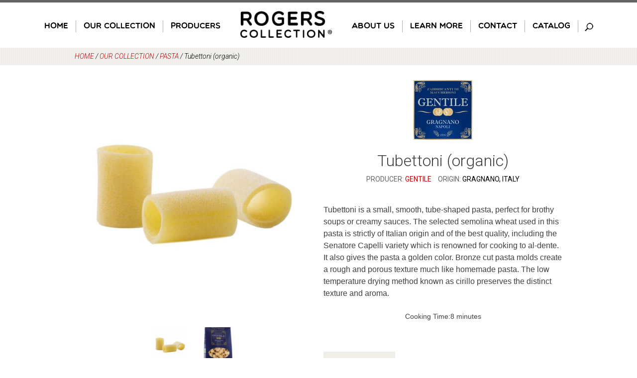

--- FILE ---
content_type: text/html; charset=UTF-8
request_url: https://www.rogerscollection.us/product/tubettoni-organic/
body_size: 15541
content:
<!DOCTYPE html><html lang="en-US"><head> <script type="text/javascript">
/* <![CDATA[ */
var gform;gform||(document.addEventListener("gform_main_scripts_loaded",function(){gform.scriptsLoaded=!0}),document.addEventListener("gform/theme/scripts_loaded",function(){gform.themeScriptsLoaded=!0}),window.addEventListener("DOMContentLoaded",function(){gform.domLoaded=!0}),gform={domLoaded:!1,scriptsLoaded:!1,themeScriptsLoaded:!1,isFormEditor:()=>"function"==typeof InitializeEditor,callIfLoaded:function(o){return!(!gform.domLoaded||!gform.scriptsLoaded||!gform.themeScriptsLoaded&&!gform.isFormEditor()||(gform.isFormEditor()&&console.warn("The use of gform.initializeOnLoaded() is deprecated in the form editor context and will be removed in Gravity Forms 3.1."),o(),0))},initializeOnLoaded:function(o){gform.callIfLoaded(o)||(document.addEventListener("gform_main_scripts_loaded",()=>{gform.scriptsLoaded=!0,gform.callIfLoaded(o)}),document.addEventListener("gform/theme/scripts_loaded",()=>{gform.themeScriptsLoaded=!0,gform.callIfLoaded(o)}),window.addEventListener("DOMContentLoaded",()=>{gform.domLoaded=!0,gform.callIfLoaded(o)}))},hooks:{action:{},filter:{}},addAction:function(o,r,e,t){gform.addHook("action",o,r,e,t)},addFilter:function(o,r,e,t){gform.addHook("filter",o,r,e,t)},doAction:function(o){gform.doHook("action",o,arguments)},applyFilters:function(o){return gform.doHook("filter",o,arguments)},removeAction:function(o,r){gform.removeHook("action",o,r)},removeFilter:function(o,r,e){gform.removeHook("filter",o,r,e)},addHook:function(o,r,e,t,n){null==gform.hooks[o][r]&&(gform.hooks[o][r]=[]);var d=gform.hooks[o][r];null==n&&(n=r+"_"+d.length),gform.hooks[o][r].push({tag:n,callable:e,priority:t=null==t?10:t})},doHook:function(r,o,e){var t;if(e=Array.prototype.slice.call(e,1),null!=gform.hooks[r][o]&&((o=gform.hooks[r][o]).sort(function(o,r){return o.priority-r.priority}),o.forEach(function(o){"function"!=typeof(t=o.callable)&&(t=window[t]),"action"==r?t.apply(null,e):e[0]=t.apply(null,e)})),"filter"==r)return e[0]},removeHook:function(o,r,t,n){var e;null!=gform.hooks[o][r]&&(e=(e=gform.hooks[o][r]).filter(function(o,r,e){return!!(null!=n&&n!=o.tag||null!=t&&t!=o.priority)}),gform.hooks[o][r]=e)}});
/* ]]> */
</script>
<meta charset="UTF-8"><meta name="viewport" content="width=device-width, initial-scale=1"><link rel="stylesheet" id="ao_optimized_gfonts" href="https://fonts.googleapis.com/css?family=Roboto:100,100italic,300,300italic,600,600italic,400,300,400italic,700,700italic,900&amp;display=swap"><link rel="profile" href="http://gmpg.org/xfn/11"><link rel="pingback" href="https://www.rogerscollection.us/xmlrpc.php"><meta name='robots' content='index, follow, max-image-preview:large, max-snippet:-1, max-video-preview:-1' /><link media="all" href="https://www.rogerscollection.us/wp-content/cache/autoptimize/css/autoptimize_07d83b0c71bca0ab40cc9abe4070a5aa.css" rel="stylesheet"><title>Tubettoni (organic) - Rogers Collection</title><link rel="canonical" href="https://www.rogerscollection.us/product/tubettoni-organic/" /><meta property="og:locale" content="en_US" /><meta property="og:type" content="article" /><meta property="og:title" content="Tubettoni (organic) - Rogers Collection" /><meta property="og:description" content="Tubettoni is a small, smooth, tube-shaped pasta, perfect for brothy soups or creamy sauces. The selected semolina wheat used in this pasta is strictly of Italian origin and of the best quality, including the Senatore Capelli variety which is renowned for cooking to al-dente. It also gives the pasta a golden color. Bronze cut pasta&hellip;" /><meta property="og:url" content="https://www.rogerscollection.us/product/tubettoni-organic/" /><meta property="og:site_name" content="Rogers Collection" /><meta property="article:publisher" content="https://www.facebook.com/RogersEats" /><meta property="article:modified_time" content="2024-04-25T20:21:56+00:00" /><meta property="og:image" content="https://www.rogerscollection.us/wp-content/uploads/2023/01/Tubettoni.jpg" /><meta property="og:image:width" content="800" /><meta property="og:image:height" content="800" /><meta property="og:image:type" content="image/jpeg" /><meta name="twitter:card" content="summary_large_image" /><meta name="twitter:site" content="@RogersEats" /><meta name="twitter:label1" content="Est. reading time" /><meta name="twitter:data1" content="1 minute" /> <script type="application/ld+json" class="yoast-schema-graph">{"@context":"https://schema.org","@graph":[{"@type":"WebPage","@id":"https://www.rogerscollection.us/product/tubettoni-organic/","url":"https://www.rogerscollection.us/product/tubettoni-organic/","name":"Tubettoni (organic) - Rogers Collection","isPartOf":{"@id":"https://www.rogerscollection.us/#website"},"primaryImageOfPage":{"@id":"https://www.rogerscollection.us/product/tubettoni-organic/#primaryimage"},"image":{"@id":"https://www.rogerscollection.us/product/tubettoni-organic/#primaryimage"},"thumbnailUrl":"https://www.rogerscollection.us/wp-content/uploads/2023/01/Tubettoni.jpg","datePublished":"2023-01-13T20:33:03+00:00","dateModified":"2024-04-25T20:21:56+00:00","breadcrumb":{"@id":"https://www.rogerscollection.us/product/tubettoni-organic/#breadcrumb"},"inLanguage":"en-US","potentialAction":[{"@type":"ReadAction","target":["https://www.rogerscollection.us/product/tubettoni-organic/"]}]},{"@type":"ImageObject","inLanguage":"en-US","@id":"https://www.rogerscollection.us/product/tubettoni-organic/#primaryimage","url":"https://www.rogerscollection.us/wp-content/uploads/2023/01/Tubettoni.jpg","contentUrl":"https://www.rogerscollection.us/wp-content/uploads/2023/01/Tubettoni.jpg","width":800,"height":800},{"@type":"BreadcrumbList","@id":"https://www.rogerscollection.us/product/tubettoni-organic/#breadcrumb","itemListElement":[{"@type":"ListItem","position":1,"name":"Home","item":"https://www.rogerscollection.us/"},{"@type":"ListItem","position":2,"name":"Our Collection","item":"https://www.rogerscollection.us/the-collection/"},{"@type":"ListItem","position":3,"name":"Pasta","item":"https://www.rogerscollection.us/the-collection/pasta-grains/"},{"@type":"ListItem","position":4,"name":"Tubettoni (organic)"}]},{"@type":"WebSite","@id":"https://www.rogerscollection.us/#website","url":"https://www.rogerscollection.us/","name":"Rogers Collection","description":"Extraordinary Food of Distinctive Quality","publisher":{"@id":"https://www.rogerscollection.us/#organization"},"potentialAction":[{"@type":"SearchAction","target":{"@type":"EntryPoint","urlTemplate":"https://www.rogerscollection.us/?s={search_term_string}"},"query-input":{"@type":"PropertyValueSpecification","valueRequired":true,"valueName":"search_term_string"}}],"inLanguage":"en-US"},{"@type":"Organization","@id":"https://www.rogerscollection.us/#organization","name":"Rogers Collection","url":"https://www.rogerscollection.us/","logo":{"@type":"ImageObject","inLanguage":"en-US","@id":"https://www.rogerscollection.us/#/schema/logo/image/","url":"https://www.rogerscollection.us/wp-content/uploads/2022/07/logo.png","contentUrl":"https://www.rogerscollection.us/wp-content/uploads/2022/07/logo.png","width":398,"height":116,"caption":"Rogers Collection"},"image":{"@id":"https://www.rogerscollection.us/#/schema/logo/image/"},"sameAs":["https://www.facebook.com/RogersEats","https://x.com/RogersEats","https://www.youtube.com/c/RogersCollection","https://www.instagram.com/rogerseats/"]}]}</script> <link rel='dns-prefetch' href='//platform-api.sharethis.com' /><link rel='dns-prefetch' href='//www.google.com' /><link rel='dns-prefetch' href='//www.googletagmanager.com' /><link href='https://fonts.gstatic.com' crossorigin='anonymous' rel='preconnect' /><link rel="alternate" type="application/rss+xml" title="Rogers Collection &raquo; Feed" href="https://www.rogerscollection.us/feed/" /><link rel="alternate" type="application/rss+xml" title="Rogers Collection &raquo; Comments Feed" href="https://www.rogerscollection.us/comments/feed/" /> <script type="text/javascript" src="https://www.rogerscollection.us/wp-includes/js/jquery/jquery.min.js" id="jquery-core-js"></script> <script type="text/javascript" id="3d-flip-book-client-locale-loader-js-extra">var FB3D_CLIENT_LOCALE = {"ajaxurl":"https:\/\/www.rogerscollection.us\/wp-admin\/admin-ajax.php","dictionary":{"Table of contents":"Table of contents","Close":"Close","Bookmarks":"Bookmarks","Thumbnails":"Thumbnails","Search":"Search","Share":"Share","Facebook":"Facebook","Twitter":"Twitter","Email":"Email","Play":"Play","Previous page":"Previous page","Next page":"Next page","Zoom in":"Zoom in","Zoom out":"Zoom out","Fit view":"Fit view","Auto play":"Auto play","Full screen":"Full screen","More":"More","Smart pan":"Smart pan","Single page":"Single page","Sounds":"Sounds","Stats":"Stats","Print":"Print","Download":"Download","Goto first page":"Goto first page","Goto last page":"Goto last page"},"images":"https:\/\/www.rogerscollection.us\/wp-content\/plugins\/interactive-3d-flipbook-powered-physics-engine\/assets\/images\/","jsData":{"urls":[],"posts":{"ids_mis":[],"ids":[]},"pages":[],"firstPages":[],"bookCtrlProps":[],"bookTemplates":[]},"key":"3d-flip-book","pdfJS":{"pdfJsLib":"https:\/\/www.rogerscollection.us\/wp-content\/plugins\/interactive-3d-flipbook-powered-physics-engine\/assets\/js\/pdf.min.js?ver=4.3.136","pdfJsWorker":"https:\/\/www.rogerscollection.us\/wp-content\/plugins\/interactive-3d-flipbook-powered-physics-engine\/assets\/js\/pdf.worker.js?ver=4.3.136","stablePdfJsLib":"https:\/\/www.rogerscollection.us\/wp-content\/plugins\/interactive-3d-flipbook-powered-physics-engine\/assets\/js\/stable\/pdf.min.js?ver=2.5.207","stablePdfJsWorker":"https:\/\/www.rogerscollection.us\/wp-content\/plugins\/interactive-3d-flipbook-powered-physics-engine\/assets\/js\/stable\/pdf.worker.js?ver=2.5.207","pdfJsCMapUrl":"https:\/\/www.rogerscollection.us\/wp-content\/plugins\/interactive-3d-flipbook-powered-physics-engine\/assets\/cmaps\/"},"cacheurl":"https:\/\/www.rogerscollection.us\/wp-content\/uploads\/3d-flip-book\/cache\/","pluginsurl":"https:\/\/www.rogerscollection.us\/wp-content\/plugins\/","pluginurl":"https:\/\/www.rogerscollection.us\/wp-content\/plugins\/interactive-3d-flipbook-powered-physics-engine\/","thumbnailSize":{"width":"150","height":"150"},"version":"1.16.17"};</script> <script type="text/javascript" src="//platform-api.sharethis.com/js/sharethis.js#source=googleanalytics-wordpress#product=ga&amp;property=5fcfb7a24274100018355bc5" id="googleanalytics-platform-sharethis-js"></script> 
 <script type="text/javascript" src="https://www.googletagmanager.com/gtag/js?id=GT-NGSXG54M" id="google_gtagjs-js" async></script> <script type="text/javascript" id="google_gtagjs-js-after">window.dataLayer = window.dataLayer || [];function gtag(){dataLayer.push(arguments);}
gtag("set","linker",{"domains":["www.rogerscollection.us"]});
gtag("js", new Date());
gtag("set", "developer_id.dZTNiMT", true);
gtag("config", "GT-NGSXG54M", {"googlesitekit_post_type":"product"});
 window._googlesitekit = window._googlesitekit || {}; window._googlesitekit.throttledEvents = []; window._googlesitekit.gtagEvent = (name, data) => { var key = JSON.stringify( { name, data } ); if ( !! window._googlesitekit.throttledEvents[ key ] ) { return; } window._googlesitekit.throttledEvents[ key ] = true; setTimeout( () => { delete window._googlesitekit.throttledEvents[ key ]; }, 5 ); gtag( "event", name, { ...data, event_source: "site-kit" } ); };</script> <link rel="https://api.w.org/" href="https://www.rogerscollection.us/wp-json/" /><link rel="EditURI" type="application/rsd+xml" title="RSD" href="https://www.rogerscollection.us/xmlrpc.php?rsd" /><link rel='shortlink' href='https://www.rogerscollection.us/?p=5250' /><link rel="alternate" title="oEmbed (JSON)" type="application/json+oembed" href="https://www.rogerscollection.us/wp-json/oembed/1.0/embed?url=https%3A%2F%2Fwww.rogerscollection.us%2Fproduct%2Ftubettoni-organic%2F" /><link rel="alternate" title="oEmbed (XML)" type="text/xml+oembed" href="https://www.rogerscollection.us/wp-json/oembed/1.0/embed?url=https%3A%2F%2Fwww.rogerscollection.us%2Fproduct%2Ftubettoni-organic%2F&#038;format=xml" /><meta name="generator" content="Site Kit by Google 1.170.0" /><script type="text/javascript">window.yumprintRecipePlugin = "https://www.rogerscollection.us/wp-content/plugins/recipe-card";
	window.yumprintRecipeAjaxUrl = "https://www.rogerscollection.us/wp-admin/admin-ajax.php";
	window.yumprintRecipeUrl = "https://www.rogerscollection.us/";</script><!--[if lte IE 8]> <script type="text/javascript">window.yumprintRecipeDisabled = true;</script> <![endif]--><style type="text/css" id="wp-custom-css">.hp_promo:before {
	content: '';
	position: absolute;
	display: block; 
	width: 100%;
	height: 100%;
	background-color: black; 
	opacity: 0.3; 
}
body.page-id-2884 .recipes:after {
		content: '';
		display: block;
		background-image: url(https://www.rogerscollection.us/wp-content/uploads/2024/08/available-at-erewhon.jpg);
		background-size: contain;
		width: 150px;
		height: 55px;
		margin: 30px 0 0 86px;
}
body.product-template-default .site-content #primary article .entry-content ul.files li {
    border-right: none;
}
body.product-template-default .banner {
	background: #fff; 
	color: #ba0600; 
	padding: 1px; 
	border-radius: 400px;
}</style> <script>(function(w,d,s,l,i){w[l]=w[l]||[];w[l].push({'gtm.start':
new Date().getTime(),event:'gtm.js'});var f=d.getElementsByTagName(s)[0],
j=d.createElement(s),dl=l!='dataLayer'?'&l='+l:'';j.async=true;j.src=
'https://www.googletagmanager.com/gtm.js?id='+i+dl;f.parentNode.insertBefore(j,f);
})(window,document,'script','dataLayer','GTM-5CB3QBK');</script> <link rel="apple-touch-icon" sizes="57x57" href="/apple-touch-icon-57x57.png"><link rel="apple-touch-icon" sizes="60x60" href="/apple-touch-icon-60x60.png"><link rel="apple-touch-icon" sizes="72x72" href="/apple-touch-icon-72x72.png"><link rel="apple-touch-icon" sizes="76x76" href="/apple-touch-icon-76x76.png"><link rel="apple-touch-icon" sizes="114x114" href="/apple-touch-icon-114x114.png"><link rel="apple-touch-icon" sizes="120x120" href="/apple-touch-icon-120x120.png"><link rel="apple-touch-icon" sizes="144x144" href="/apple-touch-icon-144x144.png"><link rel="apple-touch-icon" sizes="152x152" href="/apple-touch-icon-152x152.png"><link rel="apple-touch-icon" sizes="180x180" href="/apple-touch-icon-180x180.png"><link rel="icon" type="image/png" href="/favicon-32x32.png" sizes="32x32"><link rel="icon" type="image/png" href="/favicon-194x194.png" sizes="194x194"><link rel="icon" type="image/png" href="/favicon-96x96.png" sizes="96x96"><link rel="icon" type="image/png" href="/android-chrome-192x192.png" sizes="192x192"><link rel="icon" type="image/png" href="/favicon-16x16.png" sizes="16x16"><link rel="manifest" href="/manifest.json"><link rel="mask-icon" href="/safari-pinned-tab.svg" color="#5bbad5"><meta name="msapplication-TileColor" content="#da532c"><meta name="msapplication-TileImage" content="/mstile-144x144.png"><meta name="theme-color" content="#ffffff"><meta name="google-site-verification" content="bl04NHXgCiSvG3lxNvvHqg2lSrv1Z2Dj37w38d5wCYQ" /></head><body class="wp-singular product-template-default page page-id-5250 wp-theme-rogers group-blog post-type-product"> <noscript><iframe src="https://www.googletagmanager.com/ns.html?id=GTM-5CB3QBK"
height="0" width="0" style="display:none;visibility:hidden"></iframe></noscript><div id="page" class="site"> <a class="skip-link screen-reader-text" href="#content">Skip to content</a><header id="masthead" class="site-header" role="banner"><div class="site-branding"><p class="site-title"><a href="https://www.rogerscollection.us/" rel="home">Rogers Collection</a></p><p class="site-description">Extraordinary Food of Distinctive Quality</p></div><nav id="site-navigation" class="main-navigation" role="navigation"> <button class="menu-toggle" aria-controls="primary-menu" aria-expanded="false"><span>Primary Menu</span></button><div class="menu-primary-links-container"><ul class="menu nav-menu" id="primary-menu" aria-expanded="false"><li id="menu-item-19" class="menu-item menu-item-type-post_type menu-item-object-page menu-item-home menu-item-19"><a href="https://www.rogerscollection.us/">Home</a></li><li id="menu-item-25" class="menu-item menu-item-type-post_type menu-item-object-page menu-item-has-children menu-item-25"><a href="https://www.rogerscollection.us/the-collection/">Our Collection</a><ul class="sub-menu"><li id="menu-item-990" class="menu-item menu-item-type-post_type menu-item-object-collection menu-item-990"><a href="https://www.rogerscollection.us/the-collection/olive-oil/">Olive Oil</a></li><li id="menu-item-995" class="menu-item menu-item-type-post_type menu-item-object-collection menu-item-995"><a href="https://www.rogerscollection.us/the-collection/vinegars/">Vinegar</a></li><li id="menu-item-985" class="menu-item menu-item-type-post_type menu-item-object-collection menu-item-985"><a href="https://www.rogerscollection.us/the-collection/cheese/">Artisan Cheese</a></li><li id="menu-item-989" class="menu-item menu-item-type-post_type menu-item-object-collection menu-item-989"><a href="https://www.rogerscollection.us/the-collection/meats/">Charcuterie</a></li><li id="menu-item-987" class="menu-item menu-item-type-post_type menu-item-object-collection menu-item-987"><a href="https://www.rogerscollection.us/the-collection/fish/">Seafood</a></li><li id="menu-item-992" class="menu-item menu-item-type-post_type menu-item-object-collection menu-item-992"><a href="https://www.rogerscollection.us/the-collection/pasta-grains/">Pasta</a></li><li id="menu-item-4976" class="menu-item menu-item-type-post_type menu-item-object-collection menu-item-4976"><a href="https://www.rogerscollection.us/the-collection/grains-rice/">Grains &#038; Rice</a></li><li id="menu-item-4238" class="menu-item menu-item-type-post_type menu-item-object-collection menu-item-4238"><a href="https://www.rogerscollection.us/the-collection/sauces-tomatoes-preserves/">Sauces, Tomatoes, &#038; Peaches</a></li><li id="menu-item-991" class="menu-item menu-item-type-post_type menu-item-object-collection menu-item-991"><a href="https://www.rogerscollection.us/the-collection/olives/">Olives &#038; Fermentations</a></li><li id="menu-item-986" class="menu-item menu-item-type-post_type menu-item-object-collection menu-item-986"><a href="https://www.rogerscollection.us/the-collection/condiments-sauces/">Condiments</a></li><li id="menu-item-4978" class="menu-item menu-item-type-post_type menu-item-object-collection menu-item-4978"><a href="https://www.rogerscollection.us/the-collection/levantine-specialties/">Arab Specialties</a></li><li id="menu-item-993" class="menu-item menu-item-type-post_type menu-item-object-collection menu-item-993"><a href="https://www.rogerscollection.us/the-collection/salt-seasonings/">Salts, Spices, &#038; Seasonings</a></li><li id="menu-item-988" class="menu-item menu-item-type-post_type menu-item-object-collection menu-item-988"><a href="https://www.rogerscollection.us/the-collection/marmalades-jam-honey/">Marmalade, Jam &#038; Chutney</a></li><li id="menu-item-4981" class="menu-item menu-item-type-post_type menu-item-object-collection menu-item-4981"><a href="https://www.rogerscollection.us/the-collection/honey-molasses/">Honey</a></li><li id="menu-item-4647" class="menu-item menu-item-type-post_type menu-item-object-collection menu-item-4647"><a href="https://www.rogerscollection.us/the-collection/baked-goods/">Baked Goods</a></li></ul></li><li id="menu-item-24" class="menu-item menu-item-type-post_type menu-item-object-page menu-item-has-children menu-item-24"><a href="https://www.rogerscollection.us/our-producers/">Producers</a><ul class="sub-menu"><li id="menu-item-6095" class="menu-item menu-item-type-post_type menu-item-object-producer menu-item-6095"><a href="https://www.rogerscollection.us/our-producers/agricola-senga/">Agricola Senga</a></li><li id="menu-item-997" class="menu-item menu-item-type-post_type menu-item-object-producer menu-item-997"><a href="https://www.rogerscollection.us/our-producers/alain/">Alain</a></li><li id="menu-item-999" class="menu-item menu-item-type-post_type menu-item-object-producer menu-item-999"><a href="https://www.rogerscollection.us/our-producers/arrigoni-battista-spa/">Arrigoni</a></li><li id="menu-item-4143" class="menu-item menu-item-type-post_type menu-item-object-producer menu-item-4143"><a href="https://www.rogerscollection.us/our-producers/artisan-vinegar-company/">Artisan Vinegar Company</a></li><li id="menu-item-6475" class="menu-item menu-item-type-post_type menu-item-object-producer menu-item-6475"><a href="https://www.rogerscollection.us/our-producers/azienda-agricola-sud/">Azienda Agricola SUD</a></li><li id="menu-item-1011" class="menu-item menu-item-type-post_type menu-item-object-producer menu-item-1011"><a href="https://www.rogerscollection.us/our-producers/bauma/">Bauma</a></li><li id="menu-item-3601" class="menu-item menu-item-type-post_type menu-item-object-producer menu-item-3601"><a href="https://www.rogerscollection.us/our-producers/belvis-de-las-navas/">Belvís de Las Navas</a></li><li id="menu-item-1001" class="menu-item menu-item-type-post_type menu-item-object-producer menu-item-1001"><a href="https://www.rogerscollection.us/our-producers/biolea/">Biolea</a></li><li id="menu-item-6381" class="menu-item menu-item-type-post_type menu-item-object-producer menu-item-6381"><a href="https://www.rogerscollection.us/our-producers/cascina-fiume/">Cascina Fiume</a></li><li id="menu-item-4396" class="menu-item menu-item-type-post_type menu-item-object-producer menu-item-4396"><a href="https://www.rogerscollection.us/our-producers/cascina-oschiena/">Cascina Oschiena</a></li><li id="menu-item-5636" class="menu-item menu-item-type-post_type menu-item-object-producer menu-item-5636"><a href="https://www.rogerscollection.us/our-producers/caseificio-paje/">Caseificio Paje</a></li><li id="menu-item-5964" class="menu-item menu-item-type-post_type menu-item-object-producer menu-item-5964"><a href="https://www.rogerscollection.us/our-producers/caseificio-rabbia/">Caseificio Rabbia</a></li><li id="menu-item-3973" class="menu-item menu-item-type-post_type menu-item-object-producer menu-item-3973"><a href="https://www.rogerscollection.us/our-producers/rosola-di-zocca-2/">Caseificio Rosola di Zocca</a></li><li id="menu-item-1004" class="menu-item menu-item-type-post_type menu-item-object-producer menu-item-1004"><a href="https://www.rogerscollection.us/our-producers/castel-regio/">Castel Regio</a></li><li id="menu-item-1021" class="menu-item menu-item-type-post_type menu-item-object-producer menu-item-1021"><a href="https://www.rogerscollection.us/our-producers/moulin-castelas/">CastelaS</a></li><li id="menu-item-1005" class="menu-item menu-item-type-post_type menu-item-object-producer menu-item-1005"><a href="https://www.rogerscollection.us/our-producers/castello-di-ama/">Castello di Ama</a></li><li id="menu-item-2365" class="menu-item menu-item-type-post_type menu-item-object-producer menu-item-2365"><a href="https://www.rogerscollection.us/our-producers/acetaia-cattani/">Cattani</a></li><li id="menu-item-1009" class="menu-item menu-item-type-post_type menu-item-object-producer menu-item-1009"><a href="https://www.rogerscollection.us/our-producers/fermin/">Fermin</a></li><li id="menu-item-1010" class="menu-item menu-item-type-post_type menu-item-object-producer menu-item-1010"><a href="https://www.rogerscollection.us/our-producers/finca-pascualete/">Finca Pascualete</a></li><li id="menu-item-3873" class="menu-item menu-item-type-post_type menu-item-object-producer menu-item-3873"><a href="https://www.rogerscollection.us/our-producers/flaminio/">Flaminio</a></li><li id="menu-item-3975" class="menu-item menu-item-type-post_type menu-item-object-producer menu-item-3975"><a href="https://www.rogerscollection.us/our-producers/gavasseto-e-roncadella/">Gavasseto e Roncadella</a></li><li id="menu-item-1961" class="menu-item menu-item-type-post_type menu-item-object-producer menu-item-1961"><a href="https://www.rogerscollection.us/our-producers/gentile/">Gentile</a></li><li id="menu-item-2346" class="menu-item menu-item-type-post_type menu-item-object-producer menu-item-2346"><a href="https://www.rogerscollection.us/our-producers/golfera/">Golfera</a></li><li id="menu-item-1013" class="menu-item menu-item-type-post_type menu-item-object-producer menu-item-1013"><a href="https://www.rogerscollection.us/our-producers/grana-doro/">Grana D’Oro</a></li><li id="menu-item-1014" class="menu-item menu-item-type-post_type menu-item-object-producer menu-item-1014"><a href="https://www.rogerscollection.us/our-producers/halen-mon/">Halen Môn</a></li><li id="menu-item-5761" class="menu-item menu-item-type-post_type menu-item-object-producer menu-item-5761"><a href="https://www.rogerscollection.us/our-producers/istriana/">Istriana</a></li><li id="menu-item-4897" class="menu-item menu-item-type-post_type menu-item-object-producer menu-item-4897"><a href="https://www.rogerscollection.us/our-producers/kama/">Kamā</a></li><li id="menu-item-1017" class="menu-item menu-item-type-post_type menu-item-object-producer menu-item-1017"><a href="https://www.rogerscollection.us/our-producers/les-moulins-mahjoub/">Les Moulins Mahjoub</a></li><li id="menu-item-1018" class="menu-item menu-item-type-post_type menu-item-object-producer menu-item-1018"><a href="https://www.rogerscollection.us/our-producers/marques-de-valdueza/">Marqués de Valdueza</a></li><li id="menu-item-6336" class="menu-item menu-item-type-post_type menu-item-object-producer menu-item-6336"><a href="https://www.rogerscollection.us/our-producers/martinez-sopena-hermanos/">Martínez Sopeña Hermanos</a></li><li id="menu-item-3972" class="menu-item menu-item-type-post_type menu-item-object-producer menu-item-3972"><a href="https://www.rogerscollection.us/our-producers/moncedillo/">Moncedillo</a></li><li id="menu-item-6263" class="menu-item menu-item-type-post_type menu-item-object-producer menu-item-6263"><a href="https://www.rogerscollection.us/our-producers/6099-2/">MORBIDI</a></li><li id="menu-item-1020" class="menu-item menu-item-type-post_type menu-item-object-producer menu-item-1020"><a href="https://www.rogerscollection.us/our-producers/morgenster/">Morgenster</a></li><li id="menu-item-1022" class="menu-item menu-item-type-post_type menu-item-object-producer menu-item-1022"><a href="https://www.rogerscollection.us/our-producers/nunez-de-prado/">Nuñez de Prado</a></li><li id="menu-item-5351" class="menu-item menu-item-type-post_type menu-item-object-producer menu-item-5351"><a href="https://www.rogerscollection.us/our-producers/oro-di-milas/">Oro di Milas</a></li><li id="menu-item-1023" class="menu-item menu-item-type-post_type menu-item-object-producer menu-item-1023"><a href="https://www.rogerscollection.us/our-producers/pasamontes/">Pasamontes</a></li><li id="menu-item-1025" class="menu-item menu-item-type-post_type menu-item-object-producer menu-item-1025"><a href="https://www.rogerscollection.us/our-producers/pio-tosini/">Pio Tosini</a></li><li id="menu-item-5437" class="menu-item menu-item-type-post_type menu-item-object-producer menu-item-5437"><a href="https://www.rogerscollection.us/our-producers/quesos-de-hualdo/">Quesos de Hualdo</a></li><li id="menu-item-3636" class="menu-item menu-item-type-post_type menu-item-object-producer menu-item-3636"><a href="https://www.rogerscollection.us/our-producers/royuela-cheese-company/">Quesos La Cabezuela</a></li><li id="menu-item-1015" class="menu-item menu-item-type-post_type menu-item-object-producer menu-item-1015"><a href="https://www.rogerscollection.us/our-producers/hijo-de-f-quintana/">Quintana</a></li><li id="menu-item-1026" class="menu-item menu-item-type-post_type menu-item-object-producer menu-item-1026"><a href="https://www.rogerscollection.us/our-producers/queseria-artesanal-de-pravia/">Rey Silo</a></li><li id="menu-item-5760" class="menu-item menu-item-type-post_type menu-item-object-producer menu-item-5760"><a href="https://www.rogerscollection.us/our-producers/stancija-san-antonio/">Stancija San Antonio</a></li><li id="menu-item-3268" class="menu-item menu-item-type-post_type menu-item-object-producer menu-item-3268"><a href="https://www.rogerscollection.us/our-producers/trevi/">Trevi</a></li><li id="menu-item-1034" class="menu-item menu-item-type-post_type menu-item-object-producer menu-item-1034"><a href="https://www.rogerscollection.us/our-producers/trikalinos/">Trikalinos</a></li><li id="menu-item-1003" class="menu-item menu-item-type-post_type menu-item-object-producer menu-item-1003"><a href="https://www.rogerscollection.us/our-producers/vallet-pietro/">Vallet Pietro</a></li><li id="menu-item-1035" class="menu-item menu-item-type-post_type menu-item-object-producer menu-item-1035"><a href="https://www.rogerscollection.us/our-producers/valserena/">Valserena</a></li><li id="menu-item-1016" class="menu-item menu-item-type-post_type menu-item-object-producer menu-item-1016"><a href="https://www.rogerscollection.us/our-producers/joaquin-villanueva-casado/">Veigadarte</a></li><li id="menu-item-1036" class="menu-item menu-item-type-post_type menu-item-object-producer menu-item-1036"><a href="https://www.rogerscollection.us/our-producers/vinagres-de-yema/">Vinagres de Yema</a></li></ul></li><li id="menu-item-21" class="logo menu-item menu-item-type-post_type menu-item-object-page menu-item-home menu-item-21"><a href="https://www.rogerscollection.us/">Home</a></li><li id="menu-item-23" class="menu-item menu-item-type-post_type menu-item-object-page menu-item-has-children menu-item-23"><a href="https://www.rogerscollection.us/our-company/">About Us</a><ul class="sub-menu"><li id="menu-item-29" class="menu-item menu-item-type-post_type menu-item-object-page menu-item-29"><a href="https://www.rogerscollection.us/our-company/our-team/">Our Team</a></li><li id="menu-item-6553" class="menu-item menu-item-type-post_type menu-item-object-page menu-item-6553"><a href="https://www.rogerscollection.us/organic-certified-products/">Organic Products</a></li></ul></li><li id="menu-item-22" class="menu-item menu-item-type-post_type menu-item-object-page menu-item-has-children menu-item-22"><a href="https://www.rogerscollection.us/travels-and-tastes/">Learn More</a><ul class="sub-menu"><li id="menu-item-3239" class="menu-item menu-item-type-post_type menu-item-object-page menu-item-3239"><a href="https://www.rogerscollection.us/travels-and-tastes/">Travels and Tastes</a></li><li id="menu-item-3237" class="menu-item menu-item-type-post_type menu-item-object-page menu-item-3237"><a href="https://www.rogerscollection.us/recipes/">Recipes</a></li><li id="menu-item-4862" class="menu-item menu-item-type-post_type menu-item-object-post menu-item-4862"><a href="https://www.rogerscollection.us/2016/10/06/meet-our-producers/">Videos</a></li></ul></li><li id="menu-item-20" class="menu-item menu-item-type-post_type menu-item-object-page menu-item-20"><a href="https://www.rogerscollection.us/contact/">Contact</a></li><li id="menu-item-5881" class="menu-item menu-item-type-post_type menu-item-object-page menu-item-5881"><a href="https://www.rogerscollection.us/catalog/">Catalog</a></li><form role="search" method="get" class="search-form" action="https://www.rogerscollection.us/"> <label> <span class="screen-reader-text">Search for:</span> <input type="search" class="search-field" placeholder="Search &hellip;" value="" name="s" /> </label> <input type="submit" class="search-submit" value="Search" /></form></ul></div></nav></header><div id="breadcrumbs"><div class="wrapper"><span><span><a href="https://www.rogerscollection.us/">Home</a></span> / <span><a href="https://www.rogerscollection.us/the-collection/">Our Collection</a></span> / <span><a href="https://www.rogerscollection.us/the-collection/pasta-grains/">Pasta</a></span> / <span class="breadcrumb_last" aria-current="page">Tubettoni (organic)</span></span></div></div><div id="content" class="site-content"><div id="primary" class="content-area"><main id="main" class="site-main" role="main"><article id="post-5250" class="post-5250 product type-product status-publish has-post-thumbnail hentry product-country-italy product-region-gragnano"><div class="entry-content"><div class="col"><header class="entry-header"> <noscript><img src="https://www.rogerscollection.us/wp-content/uploads/2016/05/logo-Gentile-HD-120x120.jpg" alt="Gentile Logo" class="producer_logo" /></noscript><img src='data:image/svg+xml,%3Csvg%20xmlns=%22http://www.w3.org/2000/svg%22%20viewBox=%220%200%20210%20140%22%3E%3C/svg%3E' data-src="https://www.rogerscollection.us/wp-content/uploads/2016/05/logo-Gentile-HD-120x120.jpg" alt="Gentile Logo" class="lazyload producer_logo" /><h1 class="entry-title">Tubettoni (organic)</h1><div class="header-meta"><span class="producer"><span class="label">Producer:</span> <a href="https://www.rogerscollection.us/our-producers/gentile/">Gentile</a></span> <span class="country"><span class="label">Origin: </span> Gragnano, Italy</span></div></header><p>Tubettoni is a small, smooth, tube-shaped pasta, perfect for brothy soups or creamy sauces. The selected semolina wheat used in this pasta is strictly of Italian origin and of the best quality, including the Senatore Capelli variety which is renowned for cooking to al-dente. It also gives the pasta a golden color. Bronze cut pasta molds create a rough and porous texture much like homemade pasta. The low temperature drying method known as cirillo preserves the distinct texture and aroma.</p><div class="variable" style="font-size:90%; text-align:center;">Cooking Time:<p>8 minutes</p></div><dl class="tabbed"><dt>Recommended Uses</dt><dd><p>Great in brothy soups or creamy sauces</p></dd></dl><div class="recipes"><a href="https://www.rogerscollection.us/recipes/?product=5250">Recipes</a></div></div><div class="col"><div class="images"><div id="image-holder"><noscript><img src="https://www.rogerscollection.us/wp-content/uploads/2023/01/Tubettoni-480x480.jpg" alt="Tubettoni (organic) Image" /></noscript><img class="lazyload" src='data:image/svg+xml,%3Csvg%20xmlns=%22http://www.w3.org/2000/svg%22%20viewBox=%220%200%20210%20140%22%3E%3C/svg%3E' data-src="https://www.rogerscollection.us/wp-content/uploads/2023/01/Tubettoni-480x480.jpg" alt="Tubettoni (organic) Image" /></div><ul class="image-select"><li><noscript><img src="https://www.rogerscollection.us/wp-content/uploads/2023/01/Tubettoni-150x150.jpg" alt="Tubettoni (organic) Image" rel="https://www.rogerscollection.us/wp-content/uploads/2023/01/Tubettoni-480x480.jpg" /></noscript><img class="lazyload" src='data:image/svg+xml,%3Csvg%20xmlns=%22http://www.w3.org/2000/svg%22%20viewBox=%220%200%20210%20140%22%3E%3C/svg%3E' data-src="https://www.rogerscollection.us/wp-content/uploads/2023/01/Tubettoni-150x150.jpg" alt="Tubettoni (organic) Image" rel="https://www.rogerscollection.us/wp-content/uploads/2023/01/Tubettoni-480x480.jpg" /></li><li><noscript><img src="https://www.rogerscollection.us/wp-content/uploads/2023/01/Tubettoni-Organic-BIO-150x150.jpg" alt="Tubettoni-Organic-BIO Image" rel="https://www.rogerscollection.us/wp-content/uploads/2023/01/Tubettoni-Organic-BIO-480x480.jpg"></noscript><img class="lazyload" src='data:image/svg+xml,%3Csvg%20xmlns=%22http://www.w3.org/2000/svg%22%20viewBox=%220%200%20210%20140%22%3E%3C/svg%3E' data-src="https://www.rogerscollection.us/wp-content/uploads/2023/01/Tubettoni-Organic-BIO-150x150.jpg" alt="Tubettoni-Organic-BIO Image" rel="https://www.rogerscollection.us/wp-content/uploads/2023/01/Tubettoni-Organic-BIO-480x480.jpg"></li></ul></div><ul class="certifications"><li><noscript><img src="https://www.rogerscollection.us/wp-content/uploads/2016/05/Cert_IGP_pasta-e1464205529816.jpg" alt="Cert_IGP_pasta" /></noscript><img class="lazyload" src='data:image/svg+xml,%3Csvg%20xmlns=%22http://www.w3.org/2000/svg%22%20viewBox=%220%200%20210%20140%22%3E%3C/svg%3E' data-src="https://www.rogerscollection.us/wp-content/uploads/2016/05/Cert_IGP_pasta-e1464205529816.jpg" alt="Cert_IGP_pasta" /></li></ul><p style="font-size:90%; text-align:center;">Certified: Pasta di Gragnano IGP</p><table class="matrix"><thead><tr><th>Item No.</th><th>Size</th><th>Pack</th><th>Weight</th></tr></thead><tbody><tr><td>GP2229</td><td>500g</td><td>12/case</td><td>16 lbs</td></tr><tr><td>*Blue Bag Organic</td><td></td><td></td><td></td></tr></tbody></table><div class="ingredients"><h4>Ingredients</h4><p>Durum wheat semolina, water</p></div></div></div><footer class="entry-footer"></footer></article><div class="related-posts" id="relposts"><ul class="posts"><li> <span class="image"><a href="https://www.rogerscollection.us/2021/03/18/baking-goodies-at-forno-gentile/"><noscript><img src="https://www.rogerscollection.us/wp-content/uploads/2021/03/Forno-Gentile232-240x240.jpg" alt="Introducing Forno Gentile and Pastry Chef Anna Belmattino Image"/></noscript><img class="lazyload" src='data:image/svg+xml,%3Csvg%20xmlns=%22http://www.w3.org/2000/svg%22%20viewBox=%220%200%20210%20140%22%3E%3C/svg%3E' data-src="https://www.rogerscollection.us/wp-content/uploads/2021/03/Forno-Gentile232-240x240.jpg" alt="Introducing Forno Gentile and Pastry Chef Anna Belmattino Image"/></a></span> <span class="entry-content"> <span class="title"><a href="https://www.rogerscollection.us/2021/03/18/baking-goodies-at-forno-gentile/">Introducing Forno Gentile and Pastry Chef Anna Belmattino</a></span> <span class="entry-excerpt"><p>“I like to imagine that it was fate that brought us together, and that is exactly how it went. My work is my passion, everything is perfectly intertwined.”&#8211;Anna Belmattino, on how she came to be the baker for Forno Gentile. Gentile is not exclusively an artisanal Pastificio. Forno Gentile (Forno meaning “oven”) features refined baked&hellip;</p></span> <span class="entry-footer">Read the <a href="https://www.rogerscollection.us/2021/03/18/baking-goodies-at-forno-gentile/">Full Post</a></span> </span></li><li> <span class="image"><a href="https://www.rogerscollection.us/2020/07/02/tomatoes-from-gentile-summer-in-a-jar/"><noscript><img src="https://www.rogerscollection.us/wp-content/uploads/2020/07/mixJEG08488-240x240.jpg" alt="Tomatoes from Gentile: Summer in a Jar! Image"/></noscript><img class="lazyload" src='data:image/svg+xml,%3Csvg%20xmlns=%22http://www.w3.org/2000/svg%22%20viewBox=%220%200%20210%20140%22%3E%3C/svg%3E' data-src="https://www.rogerscollection.us/wp-content/uploads/2020/07/mixJEG08488-240x240.jpg" alt="Tomatoes from Gentile: Summer in a Jar! Image"/></a></span> <span class="entry-content"> <span class="title"><a href="https://www.rogerscollection.us/2020/07/02/tomatoes-from-gentile-summer-in-a-jar/">Tomatoes from Gentile: Summer in a Jar!</a></span> <span class="entry-excerpt"><p>“Tomatoes for us in the south (of Italy) mean summer. When we see fresh tomatoes at the local store, it means summer is here, the beach, friends, the panino caprese with mozzarella that we take to the beach&#8230;and caponata with fresh tomatoes, tuna, olives and red onions… summer mode: ON.” &#8212;Giuliana Galati, Export Manager for&hellip;</p></span> <span class="entry-footer">Read the <a href="https://www.rogerscollection.us/2020/07/02/tomatoes-from-gentile-summer-in-a-jar/">Full Post</a></span> </span></li></ul></div></main></div></div><footer id="colophon" class="site-footer" role="contentinfo"><div class="footer-contact"><div class="wrapper"><section id="gform_widget-2" class="widget gform_widget"><h2 class="widget-title">Wholesale Inquiries</h2><script type="text/javascript" src="https://www.rogerscollection.us/wp-includes/js/dist/dom-ready.min.js" id="wp-dom-ready-js"></script> <script type="text/javascript" src="https://www.rogerscollection.us/wp-includes/js/dist/hooks.min.js" id="wp-hooks-js"></script> <script type="text/javascript" src="https://www.rogerscollection.us/wp-includes/js/dist/i18n.min.js" id="wp-i18n-js"></script> <script type="text/javascript" id="wp-i18n-js-after">wp.i18n.setLocaleData( { 'text direction\u0004ltr': [ 'ltr' ] } );
wp.i18n.setLocaleData( { 'text direction\u0004ltr': [ 'ltr' ] } );</script> <script type="text/javascript" src="https://www.rogerscollection.us/wp-includes/js/dist/a11y.min.js" id="wp-a11y-js"></script> <script type="text/javascript" id="gform_gravityforms-js-extra">var gform_i18n = {"datepicker":{"days":{"monday":"Mo","tuesday":"Tu","wednesday":"We","thursday":"Th","friday":"Fr","saturday":"Sa","sunday":"Su"},"months":{"january":"January","february":"February","march":"March","april":"April","may":"May","june":"June","july":"July","august":"August","september":"September","october":"October","november":"November","december":"December"},"firstDay":0,"iconText":"Select date"}};
var gf_legacy_multi = [];
var gform_gravityforms = {"strings":{"invalid_file_extension":"This type of file is not allowed. Must be one of the following:","delete_file":"Delete this file","in_progress":"in progress","file_exceeds_limit":"File exceeds size limit","illegal_extension":"This type of file is not allowed.","max_reached":"Maximum number of files reached","unknown_error":"There was a problem while saving the file on the server","currently_uploading":"Please wait for the uploading to complete","cancel":"Cancel","cancel_upload":"Cancel this upload","cancelled":"Cancelled","error":"Error","message":"Message"},"vars":{"images_url":"https:\/\/www.rogerscollection.us\/wp-content\/plugins\/gravityforms\/images"}};
var gf_global = {"gf_currency_config":{"name":"U.S. Dollar","symbol_left":"$","symbol_right":"","symbol_padding":"","thousand_separator":",","decimal_separator":".","decimals":2,"code":"USD"},"base_url":"https:\/\/www.rogerscollection.us\/wp-content\/plugins\/gravityforms","number_formats":[],"spinnerUrl":"https:\/\/www.rogerscollection.us\/wp-content\/plugins\/gravityforms\/images\/spinner.svg","version_hash":"41cf82283de824ead2e48fb3d6f2a9e9","strings":{"newRowAdded":"New row added.","rowRemoved":"Row removed","formSaved":"The form has been saved.  The content contains the link to return and complete the form."}};</script> <script type="text/javascript"></script> <div class='gf_browser_chrome gform_wrapper gravity-theme gform-theme--no-framework' data-form-theme='gravity-theme' data-form-index='0' id='gform_wrapper_1' ><div id='gf_1' class='gform_anchor' tabindex='-1'></div><div class='gform_heading'><h2 class="gform_title">Be a Part of the Rogers Collection</h2><p class='gform_description'>We work with the best producers in the world, and we partner with fine purveyors to make their premium products available all across the United States. If you are a producer or retailer hoping to join our family, please fill out the form below and we will contact you shortly:</p><p class='gform_required_legend'>&quot;<span class="gfield_required gfield_required_asterisk">*</span>&quot; indicates required fields</p></div><form method='post' enctype='multipart/form-data' target='gform_ajax_frame_1' id='gform_1'  action='/product/tubettoni-organic/#gf_1' data-formid='1' novalidate><div class='gf_invisible ginput_recaptchav3' data-sitekey='6Le2oSYsAAAAAOG_koN_pumyh5FVQwfMJ3wraTF4' data-tabindex='1'><input id="input_9e4ac593f2b5cde8e633ad1c4ff5c880" class="gfield_recaptcha_response" type="hidden" name="input_9e4ac593f2b5cde8e633ad1c4ff5c880" value=""/></div><div class='gform-body gform_body'><div id='gform_fields_1' class='gform_fields top_label form_sublabel_below description_below validation_below'><div id="field_1_6" class="gfield gfield--type-honeypot gform_validation_container field_sublabel_below gfield--has-description field_description_below field_validation_below gfield_visibility_visible"  ><label class='gfield_label gform-field-label' for='input_1_6'>Comments</label><div class='ginput_container'><input name='input_6' id='input_1_6' type='text' value='' autocomplete='new-password'/></div><div class='gfield_description' id='gfield_description_1_6'>This field is for validation purposes and should be left unchanged.</div></div><fieldset id="field_1_1" class="gfield gfield--type-name gfield--input-type-name gf_left_half gfield--width-half gfield_contains_required field_sublabel_below gfield--no-description field_description_below field_validation_below gfield_visibility_visible"  ><legend class='gfield_label gform-field-label gfield_label_before_complex' >Name<span class="gfield_required"><span class="gfield_required gfield_required_asterisk">*</span></span></legend><div class='ginput_complex ginput_container ginput_container--name no_prefix has_first_name no_middle_name has_last_name no_suffix gf_name_has_2 ginput_container_name gform-grid-row' id='input_1_1'> <span id='input_1_1_3_container' class='name_first gform-grid-col gform-grid-col--size-auto' > <input type='text' name='input_1.3' id='input_1_1_3' value='' tabindex='3'  aria-required='true'     /> <label for='input_1_1_3' class='gform-field-label gform-field-label--type-sub '>First</label> </span> <span id='input_1_1_6_container' class='name_last gform-grid-col gform-grid-col--size-auto' > <input type='text' name='input_1.6' id='input_1_1_6' value='' tabindex='5'  aria-required='true'     /> <label for='input_1_1_6' class='gform-field-label gform-field-label--type-sub '>Last</label> </span></div></fieldset><div id="field_1_2" class="gfield gfield--type-phone gfield--input-type-phone gf_right_half gfield--width-half gfield_contains_required field_sublabel_below gfield--no-description field_description_below field_validation_below gfield_visibility_visible"  ><label class='gfield_label gform-field-label' for='input_1_2'>Phone<span class="gfield_required"><span class="gfield_required gfield_required_asterisk">*</span></span></label><div class='ginput_container ginput_container_phone'><input name='input_2' id='input_1_2' type='tel' value='' class='large' tabindex='7'  aria-required="true" aria-invalid="false"   /></div></div><div id="field_1_3" class="gfield gfield--type-text gfield--input-type-text gf_left_half gfield--width-half field_sublabel_below gfield--no-description field_description_below field_validation_below gfield_visibility_visible"  ><label class='gfield_label gform-field-label' for='input_1_3'>Business Name</label><div class='ginput_container ginput_container_text'><input name='input_3' id='input_1_3' type='text' value='' class='medium'   tabindex='8'   aria-invalid="false"   /></div></div><div id="field_1_4" class="gfield gfield--type-email gfield--input-type-email gf_right_half gfield--width-half gfield_contains_required field_sublabel_below gfield--no-description field_description_below field_validation_below gfield_visibility_visible"  ><label class='gfield_label gform-field-label' for='input_1_4'>Email<span class="gfield_required"><span class="gfield_required gfield_required_asterisk">*</span></span></label><div class='ginput_container ginput_container_email'> <input name='input_4' id='input_1_4' type='email' value='' class='large' tabindex='9'   aria-required="true" aria-invalid="false"  /></div></div><div id="field_1_5" class="gfield gfield--type-textarea gfield--input-type-textarea field_sublabel_below gfield--no-description field_description_below field_validation_below gfield_visibility_visible"  ><label class='gfield_label gform-field-label' for='input_1_5'>Products Interested In</label><div class='ginput_container ginput_container_textarea'><textarea name='input_5' id='input_1_5' class='textarea medium' tabindex='10'     aria-invalid="false"   rows='10' cols='50'></textarea></div></div></div></div><div class='gform-footer gform_footer top_label'> <input type='submit' id='gform_submit_button_1' class='gform_button button' onclick='gform.submission.handleButtonClick(this);' data-submission-type='submit' value='Submit' tabindex='11' /> <input type='hidden' name='gform_ajax' value='form_id=1&amp;title=1&amp;description=1&amp;tabindex=1&amp;theme=gravity-theme&amp;hash=e9de7799aa80b2530ea63fb24a72ce3b' /> <input type='hidden' class='gform_hidden' name='gform_submission_method' data-js='gform_submission_method_1' value='iframe' /> <input type='hidden' class='gform_hidden' name='gform_theme' data-js='gform_theme_1' id='gform_theme_1' value='gravity-theme' /> <input type='hidden' class='gform_hidden' name='gform_style_settings' data-js='gform_style_settings_1' id='gform_style_settings_1' value='' /> <input type='hidden' class='gform_hidden' name='is_submit_1' value='1' /> <input type='hidden' class='gform_hidden' name='gform_submit' value='1' /> <input type='hidden' class='gform_hidden' name='gform_unique_id' value='' /> <input type='hidden' class='gform_hidden' name='state_1' value='WyJbXSIsImNhYzE4MDE4MjNkNWZiYTYwYjA5ZDE0MzNhNGE2ZWE5Il0=' /> <input type='hidden' autocomplete='off' class='gform_hidden' name='gform_target_page_number_1' id='gform_target_page_number_1' value='0' /> <input type='hidden' autocomplete='off' class='gform_hidden' name='gform_source_page_number_1' id='gform_source_page_number_1' value='1' /> <input type='hidden' name='gform_field_values' value='' /></div><p style="display: none !important;" class="akismet-fields-container" data-prefix="ak_"><label>&#916;<textarea name="ak_hp_textarea" cols="45" rows="8" maxlength="100"></textarea></label><input type="hidden" id="ak_js_1" name="ak_js" value="42"/><script>document.getElementById( "ak_js_1" ).setAttribute( "value", ( new Date() ).getTime() );</script></p></form></div> <iframe style='display:none;width:0px;height:0px;' src='about:blank' name='gform_ajax_frame_1' id='gform_ajax_frame_1' title='This iframe contains the logic required to handle Ajax powered Gravity Forms.'></iframe> <script type="text/javascript">gform.initializeOnLoaded( function() {gformInitSpinner( 1, 'https://www.rogerscollection.us/wp-content/plugins/gravityforms/images/spinner.svg', true );jQuery('#gform_ajax_frame_1').on('load',function(){var contents = jQuery(this).contents().find('*').html();var is_postback = contents.indexOf('GF_AJAX_POSTBACK') >= 0;if(!is_postback){return;}var form_content = jQuery(this).contents().find('#gform_wrapper_1');var is_confirmation = jQuery(this).contents().find('#gform_confirmation_wrapper_1').length > 0;var is_redirect = contents.indexOf('gformRedirect(){') >= 0;var is_form = form_content.length > 0 && ! is_redirect && ! is_confirmation;var mt = parseInt(jQuery('html').css('margin-top'), 10) + parseInt(jQuery('body').css('margin-top'), 10) + 100;if(is_form){jQuery('#gform_wrapper_1').html(form_content.html());if(form_content.hasClass('gform_validation_error')){jQuery('#gform_wrapper_1').addClass('gform_validation_error');} else {jQuery('#gform_wrapper_1').removeClass('gform_validation_error');}setTimeout( function() { /* delay the scroll by 50 milliseconds to fix a bug in chrome */ jQuery(document).scrollTop(jQuery('#gform_wrapper_1').offset().top - mt); }, 50 );if(window['gformInitDatepicker']) {gformInitDatepicker();}if(window['gformInitPriceFields']) {gformInitPriceFields();}var current_page = jQuery('#gform_source_page_number_1').val();gformInitSpinner( 1, 'https://www.rogerscollection.us/wp-content/plugins/gravityforms/images/spinner.svg', true );jQuery(document).trigger('gform_page_loaded', [1, current_page]);window['gf_submitting_1'] = false;}else if(!is_redirect){var confirmation_content = jQuery(this).contents().find('.GF_AJAX_POSTBACK').html();if(!confirmation_content){confirmation_content = contents;}jQuery('#gform_wrapper_1').replaceWith(confirmation_content);jQuery(document).scrollTop(jQuery('#gf_1').offset().top - mt);jQuery(document).trigger('gform_confirmation_loaded', [1]);window['gf_submitting_1'] = false;wp.a11y.speak(jQuery('#gform_confirmation_message_1').text());}else{jQuery('#gform_1').append(contents);if(window['gformRedirect']) {gformRedirect();}}jQuery(document).trigger("gform_pre_post_render", [{ formId: "1", currentPage: "current_page", abort: function() { this.preventDefault(); } }]);        if (event && event.defaultPrevented) {                return;        }        const gformWrapperDiv = document.getElementById( "gform_wrapper_1" );        if ( gformWrapperDiv ) {            const visibilitySpan = document.createElement( "span" );            visibilitySpan.id = "gform_visibility_test_1";            gformWrapperDiv.insertAdjacentElement( "afterend", visibilitySpan );        }        const visibilityTestDiv = document.getElementById( "gform_visibility_test_1" );        let postRenderFired = false;        function triggerPostRender() {            if ( postRenderFired ) {                return;            }            postRenderFired = true;            gform.core.triggerPostRenderEvents( 1, current_page );            if ( visibilityTestDiv ) {                visibilityTestDiv.parentNode.removeChild( visibilityTestDiv );            }        }        function debounce( func, wait, immediate ) {            var timeout;            return function() {                var context = this, args = arguments;                var later = function() {                    timeout = null;                    if ( !immediate ) func.apply( context, args );                };                var callNow = immediate && !timeout;                clearTimeout( timeout );                timeout = setTimeout( later, wait );                if ( callNow ) func.apply( context, args );            };        }        const debouncedTriggerPostRender = debounce( function() {            triggerPostRender();        }, 200 );        if ( visibilityTestDiv && visibilityTestDiv.offsetParent === null ) {            const observer = new MutationObserver( ( mutations ) => {                mutations.forEach( ( mutation ) => {                    if ( mutation.type === 'attributes' && visibilityTestDiv.offsetParent !== null ) {                        debouncedTriggerPostRender();                        observer.disconnect();                    }                });            });            observer.observe( document.body, {                attributes: true,                childList: false,                subtree: true,                attributeFilter: [ 'style', 'class' ],            });        } else {            triggerPostRender();        }    } );} );</script> </section></div></div><div class="site-info"> <a href="https://www.instagram.com/rogerseats/" target="_blank">Follow along on Instagram</a><div id="curator-feed-default-feed-layout"><a href="https://curator.io" target="_blank" class="crt-logo crt-tag">Powered by Curator.io</a></div><div class="wrapper"><section id="black-studio-tinymce-2" class="widget widget_black_studio_tinymce"><h2 class="widget-title">Rogers Collection</h2><div class="textwidget"><p>We are Rogers Collection, a dedicated importer of extraordinary foods of distinctive quality, handmade by artisan producers committed to ethical and traditional production methods in Europe, the Middle East, South Africa, and the Maghreb. For over 28 years, we have traveled the world in search of authentic and artisanal ingredients of the highest quality. We sell through distributors to wholesale retail outlets, chefs, and e-commerce platforms across the U.S. who treat our products with the same high level of integrity we do.</p><p><a style="color: #ffcc99;" target="_blank" href="https://www.rogerscollection.us/wp-content/uploads/2025/05/2025-Catalog.pdf">View Catalog PDF</a></p><p>OFFICE<br /> <em>Monday - Friday, 8:45am to 5:15pm EST</em><br /> <em>Monday - Friday, 8:45am to 5:15pm CDT</em><br /> 81 Bridge Street, Suite 203, Yarmouth, ME 04096</p><p>phone +1 207.828.2000</p><p><a style="color: #ffcc99;" href="mailto:contact@rogerscollection.us">contact@rogerscollection.us</a></p><p>WAREHOUSE - FOR TRADE ONLY (call for details)<br /> <em>Monday - Friday, 9am to 1pm and 2pm to 4pm EST</em><br /> Rogers Collection<br /> Lyndhurst, New Jersey 07071 </p></div></section><section id="black-studio-tinymce-3" class="widget widget_black_studio_tinymce"><div class="textwidget"><ul><li><a href="https://www.facebook.com/RogersEats" target="_blank" class="facebook">Facebook</a></li><li><a href="https://twitter.com/RogersEats" target="_blank" class="twitter">Twitter</a></li><li><a href="https://www.youtube.com/c/RogersCollection" target="_blank" class="youtube">YouTube</a></li><li><a href="https://www.instagram.com/rogerseats/" target="_blank" class="instagram">Instagram</a></li></ul></div></section><section id="black-studio-tinymce-4" class="widget widget_black_studio_tinymce"><div class="textwidget"><form action="//therogerscollection.us9.list-manage.com/subscribe/post?u=fcfce6aa130cb7babf801f073&amp;id=33b6232075" method="post" id="mc-embedded-subscribe-form" name="mc-embedded-subscribe-form" class="validate" target="_blank" novalidate> <input type="email" value="" name="EMAIL" class="required email" id="mce-EMAIL" placeholder="you@email.com"><button type="submit" name="subscribe" id="mc-embedded-subscribe" class="button">Subscribe</button><div id="mce-responses" class="clear"><div class="response" id="mce-error-response" style="display:none"></div><div class="response" id="mce-success-response" style="display:none"></div></div><div style="position: absolute; left: -5000px;" aria-hidden="true"><input type="text" name="b_fcfce6aa130cb7babf801f073_33b6232075" tabindex="-1" value=""></div></form></div></section><section id="black-studio-tinymce-6" class="widget widget_black_studio_tinymce"><div class="textwidget"><p><a href="https://www.nglcc.org/get-certified" target="_blank" rel="noopener"><noscript><img class="alignnone wp-image-4770 size-thumbnail" src="https://www.rogerscollection.us/wp-content/uploads/2021/06/NGLCC_certified_LGBTBE_BW_black_cropped-150x54.jpg" alt="" width="150" height="54"></noscript><img class="lazyload alignnone wp-image-4770 size-thumbnail" src='data:image/svg+xml,%3Csvg%20xmlns=%22http://www.w3.org/2000/svg%22%20viewBox=%220%200%20150%2054%22%3E%3C/svg%3E' data-src="https://www.rogerscollection.us/wp-content/uploads/2021/06/NGLCC_certified_LGBTBE_BW_black_cropped-150x54.jpg" alt="" width="150" height="54"></a><br /> <a href="https://oldwayspt.org/programs/oldways-cheese-coalition"><noscript><img class="alignnone wp-image-5674" src="https://www.rogerscollection.us/wp-content/uploads/2024/01/CheeseCoalitionLogoMember-300x275.jpg" alt="" width="97" height="89"></noscript><img class="lazyload alignnone wp-image-5674" src='data:image/svg+xml,%3Csvg%20xmlns=%22http://www.w3.org/2000/svg%22%20viewBox=%220%200%2097%2089%22%3E%3C/svg%3E' data-src="https://www.rogerscollection.us/wp-content/uploads/2024/01/CheeseCoalitionLogoMember-300x275.jpg" alt="" width="97" height="89"></a></p></div></section></div></div></footer></div> <script type="speculationrules">{"prefetch":[{"source":"document","where":{"and":[{"href_matches":"\/*"},{"not":{"href_matches":["\/wp-*.php","\/wp-admin\/*","\/wp-content\/uploads\/*","\/wp-content\/*","\/wp-content\/plugins\/*","\/wp-content\/themes\/rogers\/*","\/*\\?(.+)"]}},{"not":{"selector_matches":"a[rel~=\"nofollow\"]"}},{"not":{"selector_matches":".no-prefetch, .no-prefetch a"}}]},"eagerness":"conservative"}]}</script> <noscript><style>.lazyload{display:none;}</style></noscript><script data-noptimize="1">window.lazySizesConfig=window.lazySizesConfig||{};window.lazySizesConfig.loadMode=1;</script><script async data-noptimize="1" src='https://www.rogerscollection.us/wp-content/plugins/autoptimize/classes/external/js/lazysizes.min.js'></script> <script type="text/javascript" id="ajax-js-extra">var wp_ajax = {"ajax_url":"https:\/\/www.rogerscollection.us\/wp-admin\/admin-ajax.php"};</script> <script type="text/javascript" id="gforms_recaptcha_recaptcha-js-extra">var gforms_recaptcha_recaptcha_strings = {"nonce":"8926849c51","disconnect":"Disconnecting","change_connection_type":"Resetting","spinner":"https:\/\/www.rogerscollection.us\/wp-content\/plugins\/gravityforms\/images\/spinner.svg","connection_type":"classic","disable_badge":"1","change_connection_type_title":"Change Connection Type","change_connection_type_message":"Changing the connection type will delete your current settings.  Do you want to proceed?","disconnect_title":"Disconnect","disconnect_message":"Disconnecting from reCAPTCHA will delete your current settings.  Do you want to proceed?","site_key":"6Le2oSYsAAAAAOG_koN_pumyh5FVQwfMJ3wraTF4"};</script> <script type="text/javascript" src="https://www.google.com/recaptcha/api.js?render=6Le2oSYsAAAAAOG_koN_pumyh5FVQwfMJ3wraTF4&amp;ver=2.1.0" id="gforms_recaptcha_recaptcha-js" defer="defer" data-wp-strategy="defer"></script> <script type="text/javascript" id="gform_gravityforms_theme-js-extra">var gform_theme_config = {"common":{"form":{"honeypot":{"version_hash":"41cf82283de824ead2e48fb3d6f2a9e9"},"ajax":{"ajaxurl":"https:\/\/www.rogerscollection.us\/wp-admin\/admin-ajax.php","ajax_submission_nonce":"1d388ff7c2","i18n":{"step_announcement":"Step %1$s of %2$s, %3$s","unknown_error":"There was an unknown error processing your request. Please try again."}}}},"hmr_dev":"","public_path":"https:\/\/www.rogerscollection.us\/wp-content\/plugins\/gravityforms\/assets\/js\/dist\/","config_nonce":"dbe5b0d3fa"};</script> <script type="text/javascript">gform.initializeOnLoaded( function() { jQuery(document).on('gform_post_render', function(event, formId, currentPage){if(formId == 1) {jQuery('#input_1_2').mask('(999) 999-9999').bind('keypress', function(e){if(e.which == 13){jQuery(this).blur();} } );} } );jQuery(document).on('gform_post_conditional_logic', function(event, formId, fields, isInit){} ) } );</script> <script type="text/javascript">gform.initializeOnLoaded( function() {jQuery(document).trigger("gform_pre_post_render", [{ formId: "1", currentPage: "1", abort: function() { this.preventDefault(); } }]);        if (event && event.defaultPrevented) {                return;        }        const gformWrapperDiv = document.getElementById( "gform_wrapper_1" );        if ( gformWrapperDiv ) {            const visibilitySpan = document.createElement( "span" );            visibilitySpan.id = "gform_visibility_test_1";            gformWrapperDiv.insertAdjacentElement( "afterend", visibilitySpan );        }        const visibilityTestDiv = document.getElementById( "gform_visibility_test_1" );        let postRenderFired = false;        function triggerPostRender() {            if ( postRenderFired ) {                return;            }            postRenderFired = true;            gform.core.triggerPostRenderEvents( 1, 1 );            if ( visibilityTestDiv ) {                visibilityTestDiv.parentNode.removeChild( visibilityTestDiv );            }        }        function debounce( func, wait, immediate ) {            var timeout;            return function() {                var context = this, args = arguments;                var later = function() {                    timeout = null;                    if ( !immediate ) func.apply( context, args );                };                var callNow = immediate && !timeout;                clearTimeout( timeout );                timeout = setTimeout( later, wait );                if ( callNow ) func.apply( context, args );            };        }        const debouncedTriggerPostRender = debounce( function() {            triggerPostRender();        }, 200 );        if ( visibilityTestDiv && visibilityTestDiv.offsetParent === null ) {            const observer = new MutationObserver( ( mutations ) => {                mutations.forEach( ( mutation ) => {                    if ( mutation.type === 'attributes' && visibilityTestDiv.offsetParent !== null ) {                        debouncedTriggerPostRender();                        observer.disconnect();                    }                });            });            observer.observe( document.body, {                attributes: true,                childList: false,                subtree: true,                attributeFilter: [ 'style', 'class' ],            });        } else {            triggerPostRender();        }    } );</script> <script type="text/javascript">/* curator-feed-default-feed-layout */
	(function(){
		var i,e,d=document,s="script";i=d.createElement("script");i.async=1;i.charset="UTF-8";
		i.src="https://cdn.curator.io/published/b91c2c4e-baff-4720-958d-4d7b14abe8e6.js";
		e=d.getElementsByTagName(s)[0];e.parentNode.insertBefore(i, e);
	})();</script> <script defer src="https://www.rogerscollection.us/wp-content/cache/autoptimize/js/autoptimize_05bc5f1f7e4482e74a5e1ebce232c6dc.js"></script><script>(function(){function c(){var b=a.contentDocument||a.contentWindow.document;if(b){var d=b.createElement('script');d.innerHTML="window.__CF$cv$params={r:'9bffb8fb8cc277be',t:'MTc2ODc1NjQwMy4wMDAwMDA='};var a=document.createElement('script');a.nonce='';a.src='/cdn-cgi/challenge-platform/scripts/jsd/main.js';document.getElementsByTagName('head')[0].appendChild(a);";b.getElementsByTagName('head')[0].appendChild(d)}}if(document.body){var a=document.createElement('iframe');a.height=1;a.width=1;a.style.position='absolute';a.style.top=0;a.style.left=0;a.style.border='none';a.style.visibility='hidden';document.body.appendChild(a);if('loading'!==document.readyState)c();else if(window.addEventListener)document.addEventListener('DOMContentLoaded',c);else{var e=document.onreadystatechange||function(){};document.onreadystatechange=function(b){e(b);'loading'!==document.readyState&&(document.onreadystatechange=e,c())}}}})();</script></body></html>

--- FILE ---
content_type: text/html; charset=utf-8
request_url: https://www.google.com/recaptcha/api2/anchor?ar=1&k=6Le2oSYsAAAAAOG_koN_pumyh5FVQwfMJ3wraTF4&co=aHR0cHM6Ly93d3cucm9nZXJzY29sbGVjdGlvbi51czo0NDM.&hl=en&v=PoyoqOPhxBO7pBk68S4YbpHZ&size=invisible&anchor-ms=20000&execute-ms=30000&cb=3ncnbbbcbz6d
body_size: 48559
content:
<!DOCTYPE HTML><html dir="ltr" lang="en"><head><meta http-equiv="Content-Type" content="text/html; charset=UTF-8">
<meta http-equiv="X-UA-Compatible" content="IE=edge">
<title>reCAPTCHA</title>
<style type="text/css">
/* cyrillic-ext */
@font-face {
  font-family: 'Roboto';
  font-style: normal;
  font-weight: 400;
  font-stretch: 100%;
  src: url(//fonts.gstatic.com/s/roboto/v48/KFO7CnqEu92Fr1ME7kSn66aGLdTylUAMa3GUBHMdazTgWw.woff2) format('woff2');
  unicode-range: U+0460-052F, U+1C80-1C8A, U+20B4, U+2DE0-2DFF, U+A640-A69F, U+FE2E-FE2F;
}
/* cyrillic */
@font-face {
  font-family: 'Roboto';
  font-style: normal;
  font-weight: 400;
  font-stretch: 100%;
  src: url(//fonts.gstatic.com/s/roboto/v48/KFO7CnqEu92Fr1ME7kSn66aGLdTylUAMa3iUBHMdazTgWw.woff2) format('woff2');
  unicode-range: U+0301, U+0400-045F, U+0490-0491, U+04B0-04B1, U+2116;
}
/* greek-ext */
@font-face {
  font-family: 'Roboto';
  font-style: normal;
  font-weight: 400;
  font-stretch: 100%;
  src: url(//fonts.gstatic.com/s/roboto/v48/KFO7CnqEu92Fr1ME7kSn66aGLdTylUAMa3CUBHMdazTgWw.woff2) format('woff2');
  unicode-range: U+1F00-1FFF;
}
/* greek */
@font-face {
  font-family: 'Roboto';
  font-style: normal;
  font-weight: 400;
  font-stretch: 100%;
  src: url(//fonts.gstatic.com/s/roboto/v48/KFO7CnqEu92Fr1ME7kSn66aGLdTylUAMa3-UBHMdazTgWw.woff2) format('woff2');
  unicode-range: U+0370-0377, U+037A-037F, U+0384-038A, U+038C, U+038E-03A1, U+03A3-03FF;
}
/* math */
@font-face {
  font-family: 'Roboto';
  font-style: normal;
  font-weight: 400;
  font-stretch: 100%;
  src: url(//fonts.gstatic.com/s/roboto/v48/KFO7CnqEu92Fr1ME7kSn66aGLdTylUAMawCUBHMdazTgWw.woff2) format('woff2');
  unicode-range: U+0302-0303, U+0305, U+0307-0308, U+0310, U+0312, U+0315, U+031A, U+0326-0327, U+032C, U+032F-0330, U+0332-0333, U+0338, U+033A, U+0346, U+034D, U+0391-03A1, U+03A3-03A9, U+03B1-03C9, U+03D1, U+03D5-03D6, U+03F0-03F1, U+03F4-03F5, U+2016-2017, U+2034-2038, U+203C, U+2040, U+2043, U+2047, U+2050, U+2057, U+205F, U+2070-2071, U+2074-208E, U+2090-209C, U+20D0-20DC, U+20E1, U+20E5-20EF, U+2100-2112, U+2114-2115, U+2117-2121, U+2123-214F, U+2190, U+2192, U+2194-21AE, U+21B0-21E5, U+21F1-21F2, U+21F4-2211, U+2213-2214, U+2216-22FF, U+2308-230B, U+2310, U+2319, U+231C-2321, U+2336-237A, U+237C, U+2395, U+239B-23B7, U+23D0, U+23DC-23E1, U+2474-2475, U+25AF, U+25B3, U+25B7, U+25BD, U+25C1, U+25CA, U+25CC, U+25FB, U+266D-266F, U+27C0-27FF, U+2900-2AFF, U+2B0E-2B11, U+2B30-2B4C, U+2BFE, U+3030, U+FF5B, U+FF5D, U+1D400-1D7FF, U+1EE00-1EEFF;
}
/* symbols */
@font-face {
  font-family: 'Roboto';
  font-style: normal;
  font-weight: 400;
  font-stretch: 100%;
  src: url(//fonts.gstatic.com/s/roboto/v48/KFO7CnqEu92Fr1ME7kSn66aGLdTylUAMaxKUBHMdazTgWw.woff2) format('woff2');
  unicode-range: U+0001-000C, U+000E-001F, U+007F-009F, U+20DD-20E0, U+20E2-20E4, U+2150-218F, U+2190, U+2192, U+2194-2199, U+21AF, U+21E6-21F0, U+21F3, U+2218-2219, U+2299, U+22C4-22C6, U+2300-243F, U+2440-244A, U+2460-24FF, U+25A0-27BF, U+2800-28FF, U+2921-2922, U+2981, U+29BF, U+29EB, U+2B00-2BFF, U+4DC0-4DFF, U+FFF9-FFFB, U+10140-1018E, U+10190-1019C, U+101A0, U+101D0-101FD, U+102E0-102FB, U+10E60-10E7E, U+1D2C0-1D2D3, U+1D2E0-1D37F, U+1F000-1F0FF, U+1F100-1F1AD, U+1F1E6-1F1FF, U+1F30D-1F30F, U+1F315, U+1F31C, U+1F31E, U+1F320-1F32C, U+1F336, U+1F378, U+1F37D, U+1F382, U+1F393-1F39F, U+1F3A7-1F3A8, U+1F3AC-1F3AF, U+1F3C2, U+1F3C4-1F3C6, U+1F3CA-1F3CE, U+1F3D4-1F3E0, U+1F3ED, U+1F3F1-1F3F3, U+1F3F5-1F3F7, U+1F408, U+1F415, U+1F41F, U+1F426, U+1F43F, U+1F441-1F442, U+1F444, U+1F446-1F449, U+1F44C-1F44E, U+1F453, U+1F46A, U+1F47D, U+1F4A3, U+1F4B0, U+1F4B3, U+1F4B9, U+1F4BB, U+1F4BF, U+1F4C8-1F4CB, U+1F4D6, U+1F4DA, U+1F4DF, U+1F4E3-1F4E6, U+1F4EA-1F4ED, U+1F4F7, U+1F4F9-1F4FB, U+1F4FD-1F4FE, U+1F503, U+1F507-1F50B, U+1F50D, U+1F512-1F513, U+1F53E-1F54A, U+1F54F-1F5FA, U+1F610, U+1F650-1F67F, U+1F687, U+1F68D, U+1F691, U+1F694, U+1F698, U+1F6AD, U+1F6B2, U+1F6B9-1F6BA, U+1F6BC, U+1F6C6-1F6CF, U+1F6D3-1F6D7, U+1F6E0-1F6EA, U+1F6F0-1F6F3, U+1F6F7-1F6FC, U+1F700-1F7FF, U+1F800-1F80B, U+1F810-1F847, U+1F850-1F859, U+1F860-1F887, U+1F890-1F8AD, U+1F8B0-1F8BB, U+1F8C0-1F8C1, U+1F900-1F90B, U+1F93B, U+1F946, U+1F984, U+1F996, U+1F9E9, U+1FA00-1FA6F, U+1FA70-1FA7C, U+1FA80-1FA89, U+1FA8F-1FAC6, U+1FACE-1FADC, U+1FADF-1FAE9, U+1FAF0-1FAF8, U+1FB00-1FBFF;
}
/* vietnamese */
@font-face {
  font-family: 'Roboto';
  font-style: normal;
  font-weight: 400;
  font-stretch: 100%;
  src: url(//fonts.gstatic.com/s/roboto/v48/KFO7CnqEu92Fr1ME7kSn66aGLdTylUAMa3OUBHMdazTgWw.woff2) format('woff2');
  unicode-range: U+0102-0103, U+0110-0111, U+0128-0129, U+0168-0169, U+01A0-01A1, U+01AF-01B0, U+0300-0301, U+0303-0304, U+0308-0309, U+0323, U+0329, U+1EA0-1EF9, U+20AB;
}
/* latin-ext */
@font-face {
  font-family: 'Roboto';
  font-style: normal;
  font-weight: 400;
  font-stretch: 100%;
  src: url(//fonts.gstatic.com/s/roboto/v48/KFO7CnqEu92Fr1ME7kSn66aGLdTylUAMa3KUBHMdazTgWw.woff2) format('woff2');
  unicode-range: U+0100-02BA, U+02BD-02C5, U+02C7-02CC, U+02CE-02D7, U+02DD-02FF, U+0304, U+0308, U+0329, U+1D00-1DBF, U+1E00-1E9F, U+1EF2-1EFF, U+2020, U+20A0-20AB, U+20AD-20C0, U+2113, U+2C60-2C7F, U+A720-A7FF;
}
/* latin */
@font-face {
  font-family: 'Roboto';
  font-style: normal;
  font-weight: 400;
  font-stretch: 100%;
  src: url(//fonts.gstatic.com/s/roboto/v48/KFO7CnqEu92Fr1ME7kSn66aGLdTylUAMa3yUBHMdazQ.woff2) format('woff2');
  unicode-range: U+0000-00FF, U+0131, U+0152-0153, U+02BB-02BC, U+02C6, U+02DA, U+02DC, U+0304, U+0308, U+0329, U+2000-206F, U+20AC, U+2122, U+2191, U+2193, U+2212, U+2215, U+FEFF, U+FFFD;
}
/* cyrillic-ext */
@font-face {
  font-family: 'Roboto';
  font-style: normal;
  font-weight: 500;
  font-stretch: 100%;
  src: url(//fonts.gstatic.com/s/roboto/v48/KFO7CnqEu92Fr1ME7kSn66aGLdTylUAMa3GUBHMdazTgWw.woff2) format('woff2');
  unicode-range: U+0460-052F, U+1C80-1C8A, U+20B4, U+2DE0-2DFF, U+A640-A69F, U+FE2E-FE2F;
}
/* cyrillic */
@font-face {
  font-family: 'Roboto';
  font-style: normal;
  font-weight: 500;
  font-stretch: 100%;
  src: url(//fonts.gstatic.com/s/roboto/v48/KFO7CnqEu92Fr1ME7kSn66aGLdTylUAMa3iUBHMdazTgWw.woff2) format('woff2');
  unicode-range: U+0301, U+0400-045F, U+0490-0491, U+04B0-04B1, U+2116;
}
/* greek-ext */
@font-face {
  font-family: 'Roboto';
  font-style: normal;
  font-weight: 500;
  font-stretch: 100%;
  src: url(//fonts.gstatic.com/s/roboto/v48/KFO7CnqEu92Fr1ME7kSn66aGLdTylUAMa3CUBHMdazTgWw.woff2) format('woff2');
  unicode-range: U+1F00-1FFF;
}
/* greek */
@font-face {
  font-family: 'Roboto';
  font-style: normal;
  font-weight: 500;
  font-stretch: 100%;
  src: url(//fonts.gstatic.com/s/roboto/v48/KFO7CnqEu92Fr1ME7kSn66aGLdTylUAMa3-UBHMdazTgWw.woff2) format('woff2');
  unicode-range: U+0370-0377, U+037A-037F, U+0384-038A, U+038C, U+038E-03A1, U+03A3-03FF;
}
/* math */
@font-face {
  font-family: 'Roboto';
  font-style: normal;
  font-weight: 500;
  font-stretch: 100%;
  src: url(//fonts.gstatic.com/s/roboto/v48/KFO7CnqEu92Fr1ME7kSn66aGLdTylUAMawCUBHMdazTgWw.woff2) format('woff2');
  unicode-range: U+0302-0303, U+0305, U+0307-0308, U+0310, U+0312, U+0315, U+031A, U+0326-0327, U+032C, U+032F-0330, U+0332-0333, U+0338, U+033A, U+0346, U+034D, U+0391-03A1, U+03A3-03A9, U+03B1-03C9, U+03D1, U+03D5-03D6, U+03F0-03F1, U+03F4-03F5, U+2016-2017, U+2034-2038, U+203C, U+2040, U+2043, U+2047, U+2050, U+2057, U+205F, U+2070-2071, U+2074-208E, U+2090-209C, U+20D0-20DC, U+20E1, U+20E5-20EF, U+2100-2112, U+2114-2115, U+2117-2121, U+2123-214F, U+2190, U+2192, U+2194-21AE, U+21B0-21E5, U+21F1-21F2, U+21F4-2211, U+2213-2214, U+2216-22FF, U+2308-230B, U+2310, U+2319, U+231C-2321, U+2336-237A, U+237C, U+2395, U+239B-23B7, U+23D0, U+23DC-23E1, U+2474-2475, U+25AF, U+25B3, U+25B7, U+25BD, U+25C1, U+25CA, U+25CC, U+25FB, U+266D-266F, U+27C0-27FF, U+2900-2AFF, U+2B0E-2B11, U+2B30-2B4C, U+2BFE, U+3030, U+FF5B, U+FF5D, U+1D400-1D7FF, U+1EE00-1EEFF;
}
/* symbols */
@font-face {
  font-family: 'Roboto';
  font-style: normal;
  font-weight: 500;
  font-stretch: 100%;
  src: url(//fonts.gstatic.com/s/roboto/v48/KFO7CnqEu92Fr1ME7kSn66aGLdTylUAMaxKUBHMdazTgWw.woff2) format('woff2');
  unicode-range: U+0001-000C, U+000E-001F, U+007F-009F, U+20DD-20E0, U+20E2-20E4, U+2150-218F, U+2190, U+2192, U+2194-2199, U+21AF, U+21E6-21F0, U+21F3, U+2218-2219, U+2299, U+22C4-22C6, U+2300-243F, U+2440-244A, U+2460-24FF, U+25A0-27BF, U+2800-28FF, U+2921-2922, U+2981, U+29BF, U+29EB, U+2B00-2BFF, U+4DC0-4DFF, U+FFF9-FFFB, U+10140-1018E, U+10190-1019C, U+101A0, U+101D0-101FD, U+102E0-102FB, U+10E60-10E7E, U+1D2C0-1D2D3, U+1D2E0-1D37F, U+1F000-1F0FF, U+1F100-1F1AD, U+1F1E6-1F1FF, U+1F30D-1F30F, U+1F315, U+1F31C, U+1F31E, U+1F320-1F32C, U+1F336, U+1F378, U+1F37D, U+1F382, U+1F393-1F39F, U+1F3A7-1F3A8, U+1F3AC-1F3AF, U+1F3C2, U+1F3C4-1F3C6, U+1F3CA-1F3CE, U+1F3D4-1F3E0, U+1F3ED, U+1F3F1-1F3F3, U+1F3F5-1F3F7, U+1F408, U+1F415, U+1F41F, U+1F426, U+1F43F, U+1F441-1F442, U+1F444, U+1F446-1F449, U+1F44C-1F44E, U+1F453, U+1F46A, U+1F47D, U+1F4A3, U+1F4B0, U+1F4B3, U+1F4B9, U+1F4BB, U+1F4BF, U+1F4C8-1F4CB, U+1F4D6, U+1F4DA, U+1F4DF, U+1F4E3-1F4E6, U+1F4EA-1F4ED, U+1F4F7, U+1F4F9-1F4FB, U+1F4FD-1F4FE, U+1F503, U+1F507-1F50B, U+1F50D, U+1F512-1F513, U+1F53E-1F54A, U+1F54F-1F5FA, U+1F610, U+1F650-1F67F, U+1F687, U+1F68D, U+1F691, U+1F694, U+1F698, U+1F6AD, U+1F6B2, U+1F6B9-1F6BA, U+1F6BC, U+1F6C6-1F6CF, U+1F6D3-1F6D7, U+1F6E0-1F6EA, U+1F6F0-1F6F3, U+1F6F7-1F6FC, U+1F700-1F7FF, U+1F800-1F80B, U+1F810-1F847, U+1F850-1F859, U+1F860-1F887, U+1F890-1F8AD, U+1F8B0-1F8BB, U+1F8C0-1F8C1, U+1F900-1F90B, U+1F93B, U+1F946, U+1F984, U+1F996, U+1F9E9, U+1FA00-1FA6F, U+1FA70-1FA7C, U+1FA80-1FA89, U+1FA8F-1FAC6, U+1FACE-1FADC, U+1FADF-1FAE9, U+1FAF0-1FAF8, U+1FB00-1FBFF;
}
/* vietnamese */
@font-face {
  font-family: 'Roboto';
  font-style: normal;
  font-weight: 500;
  font-stretch: 100%;
  src: url(//fonts.gstatic.com/s/roboto/v48/KFO7CnqEu92Fr1ME7kSn66aGLdTylUAMa3OUBHMdazTgWw.woff2) format('woff2');
  unicode-range: U+0102-0103, U+0110-0111, U+0128-0129, U+0168-0169, U+01A0-01A1, U+01AF-01B0, U+0300-0301, U+0303-0304, U+0308-0309, U+0323, U+0329, U+1EA0-1EF9, U+20AB;
}
/* latin-ext */
@font-face {
  font-family: 'Roboto';
  font-style: normal;
  font-weight: 500;
  font-stretch: 100%;
  src: url(//fonts.gstatic.com/s/roboto/v48/KFO7CnqEu92Fr1ME7kSn66aGLdTylUAMa3KUBHMdazTgWw.woff2) format('woff2');
  unicode-range: U+0100-02BA, U+02BD-02C5, U+02C7-02CC, U+02CE-02D7, U+02DD-02FF, U+0304, U+0308, U+0329, U+1D00-1DBF, U+1E00-1E9F, U+1EF2-1EFF, U+2020, U+20A0-20AB, U+20AD-20C0, U+2113, U+2C60-2C7F, U+A720-A7FF;
}
/* latin */
@font-face {
  font-family: 'Roboto';
  font-style: normal;
  font-weight: 500;
  font-stretch: 100%;
  src: url(//fonts.gstatic.com/s/roboto/v48/KFO7CnqEu92Fr1ME7kSn66aGLdTylUAMa3yUBHMdazQ.woff2) format('woff2');
  unicode-range: U+0000-00FF, U+0131, U+0152-0153, U+02BB-02BC, U+02C6, U+02DA, U+02DC, U+0304, U+0308, U+0329, U+2000-206F, U+20AC, U+2122, U+2191, U+2193, U+2212, U+2215, U+FEFF, U+FFFD;
}
/* cyrillic-ext */
@font-face {
  font-family: 'Roboto';
  font-style: normal;
  font-weight: 900;
  font-stretch: 100%;
  src: url(//fonts.gstatic.com/s/roboto/v48/KFO7CnqEu92Fr1ME7kSn66aGLdTylUAMa3GUBHMdazTgWw.woff2) format('woff2');
  unicode-range: U+0460-052F, U+1C80-1C8A, U+20B4, U+2DE0-2DFF, U+A640-A69F, U+FE2E-FE2F;
}
/* cyrillic */
@font-face {
  font-family: 'Roboto';
  font-style: normal;
  font-weight: 900;
  font-stretch: 100%;
  src: url(//fonts.gstatic.com/s/roboto/v48/KFO7CnqEu92Fr1ME7kSn66aGLdTylUAMa3iUBHMdazTgWw.woff2) format('woff2');
  unicode-range: U+0301, U+0400-045F, U+0490-0491, U+04B0-04B1, U+2116;
}
/* greek-ext */
@font-face {
  font-family: 'Roboto';
  font-style: normal;
  font-weight: 900;
  font-stretch: 100%;
  src: url(//fonts.gstatic.com/s/roboto/v48/KFO7CnqEu92Fr1ME7kSn66aGLdTylUAMa3CUBHMdazTgWw.woff2) format('woff2');
  unicode-range: U+1F00-1FFF;
}
/* greek */
@font-face {
  font-family: 'Roboto';
  font-style: normal;
  font-weight: 900;
  font-stretch: 100%;
  src: url(//fonts.gstatic.com/s/roboto/v48/KFO7CnqEu92Fr1ME7kSn66aGLdTylUAMa3-UBHMdazTgWw.woff2) format('woff2');
  unicode-range: U+0370-0377, U+037A-037F, U+0384-038A, U+038C, U+038E-03A1, U+03A3-03FF;
}
/* math */
@font-face {
  font-family: 'Roboto';
  font-style: normal;
  font-weight: 900;
  font-stretch: 100%;
  src: url(//fonts.gstatic.com/s/roboto/v48/KFO7CnqEu92Fr1ME7kSn66aGLdTylUAMawCUBHMdazTgWw.woff2) format('woff2');
  unicode-range: U+0302-0303, U+0305, U+0307-0308, U+0310, U+0312, U+0315, U+031A, U+0326-0327, U+032C, U+032F-0330, U+0332-0333, U+0338, U+033A, U+0346, U+034D, U+0391-03A1, U+03A3-03A9, U+03B1-03C9, U+03D1, U+03D5-03D6, U+03F0-03F1, U+03F4-03F5, U+2016-2017, U+2034-2038, U+203C, U+2040, U+2043, U+2047, U+2050, U+2057, U+205F, U+2070-2071, U+2074-208E, U+2090-209C, U+20D0-20DC, U+20E1, U+20E5-20EF, U+2100-2112, U+2114-2115, U+2117-2121, U+2123-214F, U+2190, U+2192, U+2194-21AE, U+21B0-21E5, U+21F1-21F2, U+21F4-2211, U+2213-2214, U+2216-22FF, U+2308-230B, U+2310, U+2319, U+231C-2321, U+2336-237A, U+237C, U+2395, U+239B-23B7, U+23D0, U+23DC-23E1, U+2474-2475, U+25AF, U+25B3, U+25B7, U+25BD, U+25C1, U+25CA, U+25CC, U+25FB, U+266D-266F, U+27C0-27FF, U+2900-2AFF, U+2B0E-2B11, U+2B30-2B4C, U+2BFE, U+3030, U+FF5B, U+FF5D, U+1D400-1D7FF, U+1EE00-1EEFF;
}
/* symbols */
@font-face {
  font-family: 'Roboto';
  font-style: normal;
  font-weight: 900;
  font-stretch: 100%;
  src: url(//fonts.gstatic.com/s/roboto/v48/KFO7CnqEu92Fr1ME7kSn66aGLdTylUAMaxKUBHMdazTgWw.woff2) format('woff2');
  unicode-range: U+0001-000C, U+000E-001F, U+007F-009F, U+20DD-20E0, U+20E2-20E4, U+2150-218F, U+2190, U+2192, U+2194-2199, U+21AF, U+21E6-21F0, U+21F3, U+2218-2219, U+2299, U+22C4-22C6, U+2300-243F, U+2440-244A, U+2460-24FF, U+25A0-27BF, U+2800-28FF, U+2921-2922, U+2981, U+29BF, U+29EB, U+2B00-2BFF, U+4DC0-4DFF, U+FFF9-FFFB, U+10140-1018E, U+10190-1019C, U+101A0, U+101D0-101FD, U+102E0-102FB, U+10E60-10E7E, U+1D2C0-1D2D3, U+1D2E0-1D37F, U+1F000-1F0FF, U+1F100-1F1AD, U+1F1E6-1F1FF, U+1F30D-1F30F, U+1F315, U+1F31C, U+1F31E, U+1F320-1F32C, U+1F336, U+1F378, U+1F37D, U+1F382, U+1F393-1F39F, U+1F3A7-1F3A8, U+1F3AC-1F3AF, U+1F3C2, U+1F3C4-1F3C6, U+1F3CA-1F3CE, U+1F3D4-1F3E0, U+1F3ED, U+1F3F1-1F3F3, U+1F3F5-1F3F7, U+1F408, U+1F415, U+1F41F, U+1F426, U+1F43F, U+1F441-1F442, U+1F444, U+1F446-1F449, U+1F44C-1F44E, U+1F453, U+1F46A, U+1F47D, U+1F4A3, U+1F4B0, U+1F4B3, U+1F4B9, U+1F4BB, U+1F4BF, U+1F4C8-1F4CB, U+1F4D6, U+1F4DA, U+1F4DF, U+1F4E3-1F4E6, U+1F4EA-1F4ED, U+1F4F7, U+1F4F9-1F4FB, U+1F4FD-1F4FE, U+1F503, U+1F507-1F50B, U+1F50D, U+1F512-1F513, U+1F53E-1F54A, U+1F54F-1F5FA, U+1F610, U+1F650-1F67F, U+1F687, U+1F68D, U+1F691, U+1F694, U+1F698, U+1F6AD, U+1F6B2, U+1F6B9-1F6BA, U+1F6BC, U+1F6C6-1F6CF, U+1F6D3-1F6D7, U+1F6E0-1F6EA, U+1F6F0-1F6F3, U+1F6F7-1F6FC, U+1F700-1F7FF, U+1F800-1F80B, U+1F810-1F847, U+1F850-1F859, U+1F860-1F887, U+1F890-1F8AD, U+1F8B0-1F8BB, U+1F8C0-1F8C1, U+1F900-1F90B, U+1F93B, U+1F946, U+1F984, U+1F996, U+1F9E9, U+1FA00-1FA6F, U+1FA70-1FA7C, U+1FA80-1FA89, U+1FA8F-1FAC6, U+1FACE-1FADC, U+1FADF-1FAE9, U+1FAF0-1FAF8, U+1FB00-1FBFF;
}
/* vietnamese */
@font-face {
  font-family: 'Roboto';
  font-style: normal;
  font-weight: 900;
  font-stretch: 100%;
  src: url(//fonts.gstatic.com/s/roboto/v48/KFO7CnqEu92Fr1ME7kSn66aGLdTylUAMa3OUBHMdazTgWw.woff2) format('woff2');
  unicode-range: U+0102-0103, U+0110-0111, U+0128-0129, U+0168-0169, U+01A0-01A1, U+01AF-01B0, U+0300-0301, U+0303-0304, U+0308-0309, U+0323, U+0329, U+1EA0-1EF9, U+20AB;
}
/* latin-ext */
@font-face {
  font-family: 'Roboto';
  font-style: normal;
  font-weight: 900;
  font-stretch: 100%;
  src: url(//fonts.gstatic.com/s/roboto/v48/KFO7CnqEu92Fr1ME7kSn66aGLdTylUAMa3KUBHMdazTgWw.woff2) format('woff2');
  unicode-range: U+0100-02BA, U+02BD-02C5, U+02C7-02CC, U+02CE-02D7, U+02DD-02FF, U+0304, U+0308, U+0329, U+1D00-1DBF, U+1E00-1E9F, U+1EF2-1EFF, U+2020, U+20A0-20AB, U+20AD-20C0, U+2113, U+2C60-2C7F, U+A720-A7FF;
}
/* latin */
@font-face {
  font-family: 'Roboto';
  font-style: normal;
  font-weight: 900;
  font-stretch: 100%;
  src: url(//fonts.gstatic.com/s/roboto/v48/KFO7CnqEu92Fr1ME7kSn66aGLdTylUAMa3yUBHMdazQ.woff2) format('woff2');
  unicode-range: U+0000-00FF, U+0131, U+0152-0153, U+02BB-02BC, U+02C6, U+02DA, U+02DC, U+0304, U+0308, U+0329, U+2000-206F, U+20AC, U+2122, U+2191, U+2193, U+2212, U+2215, U+FEFF, U+FFFD;
}

</style>
<link rel="stylesheet" type="text/css" href="https://www.gstatic.com/recaptcha/releases/PoyoqOPhxBO7pBk68S4YbpHZ/styles__ltr.css">
<script nonce="Pau3zo4G3yzm7L6aPgA_aQ" type="text/javascript">window['__recaptcha_api'] = 'https://www.google.com/recaptcha/api2/';</script>
<script type="text/javascript" src="https://www.gstatic.com/recaptcha/releases/PoyoqOPhxBO7pBk68S4YbpHZ/recaptcha__en.js" nonce="Pau3zo4G3yzm7L6aPgA_aQ">
      
    </script></head>
<body><div id="rc-anchor-alert" class="rc-anchor-alert"></div>
<input type="hidden" id="recaptcha-token" value="[base64]">
<script type="text/javascript" nonce="Pau3zo4G3yzm7L6aPgA_aQ">
      recaptcha.anchor.Main.init("[\x22ainput\x22,[\x22bgdata\x22,\x22\x22,\[base64]/[base64]/[base64]/KE4oMTI0LHYsdi5HKSxMWihsLHYpKTpOKDEyNCx2LGwpLFYpLHYpLFQpKSxGKDE3MSx2KX0scjc9ZnVuY3Rpb24obCl7cmV0dXJuIGx9LEM9ZnVuY3Rpb24obCxWLHYpe04odixsLFYpLFZbYWtdPTI3OTZ9LG49ZnVuY3Rpb24obCxWKXtWLlg9KChWLlg/[base64]/[base64]/[base64]/[base64]/[base64]/[base64]/[base64]/[base64]/[base64]/[base64]/[base64]\\u003d\x22,\[base64]\x22,\x22wq/DgXLDnVbDoD/DmcKwGnPDpTfCnzTDuyFhwq14wrZowqDDmAYzwrjCsUhRw6vDtS7Ct1fClBHDqsKCw4wFw5zDssKHNwLCvnrDoCNaAnDDpsOBwrjCscOEB8KNw48pwobDiQYpw4HCtFlnfMKGw43ClsK6FMK5wrYuwozDrsOhWMKVwrjCsi/[base64]/DkQ/[base64]/w4kuSiIfGsOlW8KlLFDCtHBqw70EbHN9w6zCucKgcEDCrlXCg8KAD3HDqsOtZitGA8KSw6nCuCRTw6LDqsKbw47ClVE1W8OOWw0TVQMZw7ISR0ZTZsKGw59GGEx+XHfDocK9w7/CusKmw7t0TRY+woDCqh7ChhXDu8OFwrw3KcO7AXpsw7lAMMKpwpY+FsOCw7k+wr3DqFLCgsOWHsO2T8KXFMKcYcKTesOswqw+PxzDk3rDkBYSwpZIwrYnLVwQDMKLD8O1CcOAU8OydsOGwpbCj0/Ct8KawrMMXMOdNMKLwpABKsKLSsOUwonDqRMywrUAQQDDt8KQacOkOMO9wqBnw7/Ct8O1Mxhed8K+B8ObdsK3LBB0AMKLw7bCjzfDoMO8wrtaO8KhNVQOdMOGwqjCjMO2QsOBw7EBB8OFw7YccH7Di1LDmsOCwqhxTMKKw7krHzx1wroxAsOkBcOmw5QBfcK4CjQRwp/CnMKGwqR6w4DDkcKqCEXCrXDCuU0sfMKjw48WwobCjns/TkkfElgJwqs+CntPL8ObMX8NEkHCocKbA8KKwrLDtsOaw6bDvg0SBcOMw4LDsS5UBcOsw7Z0LF7CkixrYmoaw47CiMOTwo/[base64]/Dk8Ozw7bDhy42HhM5LRTDjMOIUMKOajtvwqc4HMOxw4FGMsOIMsOCwrpEMVd1wpzDrsKaGjrDgMKGw6Usw7zDj8KDw5TDi27DgMODwoduFcK+ZHLCvcO+w7XCkzpsJ8Oaw5Vmwq/DhS0lw6TDjcKRw6bDq8KFw7oww6vCtMOfwp9HIAJIJ1tgXgvCo2dKIXEIVTISwrIdw7tHeMOvw6YINhTDrMObE8KQwpIYw48tw7TCoMOzSwtPImTDuUQ+wqLDswEPw7/Dm8OVCsKeNgXCssO2SUPDvUoueV7DosKfw688fsOKw5gnw5kyw6xWw7zDocOSYcOQwr9Yw4JxYsK2KsKow5/CvcKxKFsJw7PCjFVmaEV+EMK4NTIowrDDgGHDgjVPUcORZMK3WmbCjmnDs8KEw5TCuMOGwr0oZn7ChztdwppmXjwkBMKuTh5xFWnDiW5/[base64]/CrMKSIXjCmsKaAMO4w4I+w5dlcUM7w6oOKC7CucKQw6zDsnVJwqRwfMKyFsO0D8Kywro5Km5fw5PDg8KoA8KWw4LCg8OySXZ9ZcKlw5LDq8K4w5HClMKKAG7CscO7w4nCj3bDvQTDoAU3QAvDvMOiwrYXDsOqw7RwI8Otb8Oow5UVZUHCpx7Cum/Dh0DDlcOzOCXDtywUw5nDtRrCs8OzB1h+w7rCl8ONw5kNw4lcG3JYUhddP8K5w5lsw49Hw4zCrCdCw74nw55Dwr4/wqbCpsKcKcOuNXxiBsKBwqV9G8Osw5DDtMKzw7BnLMOtw5d8Ak1wacOMUgPCtsK5wqZDw4p6w7fDh8ORLMKrQnjCusOBwpgsEMOicRl3M8K7fyc4F1hHW8K5Zn7CjzjCvytNPUDCnWAYwqJZwqUJw6zCncKAwoPCgcKITMK0MXXDtX/DvyMwesKBdMK5ECRLw6zCuHFYYcOPw4tdwql1w5J5woZMw4rDusOCYMOzcsO/[base64]/DpMK3Jl5sTcO/w7nCuhLCmcKnworCnynCojEsw7TDoMK0YsKUwq3CpMKNw7vCmUvDiQZeMcKBNWfCnjjDjDMGAcK8Hhorw45gKBh+I8KFwqvCuMK9fsKuw7XDslofw7QhwqzCkDfCrcOHwodJwobDpQ7Cky7DlkJCYcOhJF3Cgw/DkBTCqsO1w7k0w6XCn8OLBxrDoCJgw5lDSsOGPkjDpBM9RW/Dt8K5U0tHwrRrw5ZkwrIMwohhW8KpDcOEw4scwop4K8KEWsOgwp8rw5HDuAVfwqNfwrnDncK8wrrCvixnw6jChcOgIMKAw4/[base64]/OzQzazvDgxDDlA/CjBXCp8K+KQPDlgjDhUhrw4PDtSwVwrYRw4DDqXbDqVp6WlbCoH0OwpLDnV3DnsODeULDgW1awpxvM2HCsMOtw74DwoDCnlVzX1pKwqUzVcKOOl/CkcK1wqErLsODP8K9wogRwpRZwqZGwrfCu8K/SH3Cgz/Cp8OsXsOHw6cdw4rCscObw6/DoirDhkTCmwRtMcK4wrtmwrMzw5MBeMOPesOOwqnDo8OJWw/[base64]/Dv1/DuF8NHkRAw4LCnMKFwprDiMKANMO/[base64]/CvhsFwpjClsOmw6Q/[base64]/w4MjK8OMwovCnlB8w73Cj8Oxw4kRw4VgworCqMKHwprCk8O0M2zDv8KnwoxJwrh/wop0wq4ET8KHa8OEw6A8w6MxMgvCoUvCksKpFcOORzdbwq4eW8OcVAnCoG8+GcOFfcKOdMKOesO9w5HDtcOFw6LChcKqJMOjXsOLw4vDtmIXwp7Dph3Cs8KeZk3CvHQEC8O+X8OOwqzCpyxSecKvKMOTwqdOU8OcRR4sRSnCiQQ5wrnDncK/w6ROwq8zF1hpKS/CuHHCpcKgwqF9BVpFwr7CuDHDr04dbTE1LsO3wp9MUAh0CsKdw6HDjsOdfcKew5NCJ1QBDcOTw7sOFsK5wqjDhcO2AcKrDBdwwrTDqm7DksOBLgPDscOfDStyw6zDk2/CvkzDi2RKw4BpwqZZwrNDwoTDuR/CuC3CkiwEwqYWw54mw7fDnsKbwpbClcOTJHfDhsKtYjoYwrcLwotkwoxPw7AFKHV/w6TDpMO0w47CssK0wrJlUWh8wolTZ3TCscO4wqnCnsKBwqwYw5lPKn5xIwpdZWxXw6NowrXCncKHwq7ChCDDjMOyw4nDg3x/[base64]/KsOtw6kIw4PDhxXDgC3DtAF0KmkOZcKvwq3DkMK7bn/DvcK1e8O7JMO5w6bDuwkwcwxYwozClMODwpIbw6LDtU7CtFTCml8dwovDq2/DgirDnRxZw4AqPSpFw7HDhmjCq8Kpw77DpXPCjMOVHcOnF8K7w5FfQmAZw4QxwrQlUiTDu3fCrnTDkTbCkBPCoMKvM8OJw5Q0wrPDrUDDlMKZwo5zwoHDgMO3Dn9QK8OhNMKMwrtYwq0Nw7ZoOVfDrz/DisOqdATCpMOiSVpPw6dDVsKsw4gDw4NrPmQdw4bDhTLDpTjDocO5H8OHH0zChipEcMOYw77CksOHwr/CiHFCfQbDq0zDi8O/w7fDoB7CqhvCpMKfXiLDkFzCjnzDjxLCk0jDvsKBw60rN8KxIi7CrFsqMmLDnsOfw7wEwqZ1RsOXwrBgwpDCn8OHw4ozwpTCkcKBw7TCiFzDgw0JwqHDix7Ckg8AFmdtbCwWwpJkHsO/wqRfw5pFwqbDkyLDr2pqAi5ew5bDiMO3JwM6wqrDmcKswobCj8KeJ3bCl8KRUFHCgjjDnBzDmsK/w6zCrA9nwrV5cD9JBcK7Im/DkXgZX3bDqMOPwpbDjMKeLT/DtMO3wpErKcK3w5PDl8ODw5fCicKZesOmwpd+w6ExwrPClMK0wpDDkMKNwrHDucKfwo3Ct2lLIzvChcO2aMKsLklGwoBSw6TCmsKLw6DDrSvCusKzwp7Dnhlme08pCm7CoAnDrsODw4Ruwqg3CcKNwqfCssOyw6okw7MOw7g2wqwkwqxHBcO4JcO/DcOJDcKew5toFMOmWsKIwqjDkxbDj8OkSWPDssOmw5Fqw5hCYWMPSCXCnDhWw5zDucKRSE1ww5DCrirDsCxPfcKKXx1YYyE8BMKrY2s6PsOYcsOSW0LCncOySXvCksKTwq5KZmHCrcO/wobDuV7CtHvDhEgNw7LDvcKxccOCe8KtIlvDkMOcccOQwqzCnRfDuQdEwr7Cq8K3w4vCgjDDjAbDncOuNMKdGG9NOcKMw6vChcKfwp0vw4HDoMOlJ8OMw7BxwqI9fznClMKaw5gmYQhtwp95DhnCszjCowfCmhFXw7sOdcK0wqPDpidxwqFraF/DribDhcO7MklnwqUDF8OywoccB8Kvw6AiRHbCo1nCvxh5wrfDvcK6w4sTw5x/AwHDvMO7w7XCqRUqwqjDiyLDk8OAJmAYw7NrKcOCw419EcOqR8KWW8OlwpXCvsK7wr8oB8KKw5MDJx/DkQAgPzHDkRxRIcKjOMOtIgk6wotCw5DDk8KCTsKsw43CicOpX8OucsORU8K6wrPCiV/[base64]/DslfDjGDCtR1TwpfDn8OYwqkuw5sgS8KmNGzCn8KQPsOMw47DrzVOw5zDuMKfD2osBcOjEl4/dsKcXVPDkcK2w6HDkn4TPksgwpnCmcKYw68zwqvCm1vDtTNmw7LCowF3wpcQUBV2b1/CicKXwozCtsO0w4YgPiTCqCINwpRhFMKpbsK1wo3CsBk3dSbCu13DtlExw40pw63Dmg5UVH9/[base64]/GnvDkz5IP05Ow4IqwqgqeMKQHmhbS8KWaVHDqXgLYMOEw5Mtw6HCrcOteMKNw6LDvMKvwrV/NTbCp8K7wr7DvTzCj34uwqUuw4VUw7bDtXLDsMOFHsKEw6wcMcKsasK7wrF5GsOAw418w7DDl8KXw7XCsDPCkVVgd8Kmw5c6JjLClcKUCcK7b8OBWzk+IUvCvsOjViYlQ8OUVMOsw71xMCLDlUQTFhR9wp0Zw4wnRMO9XcO3w6nDsAvCgFtpcl/DigXDoMKULcKwYxw6wo4FTCDDm2hGwoMsw4XCssKvP3LDoxLDosKFEMOPd8Ogwr9qasO0HMOyREXDrjlCGcOMwpXDj3YWw4/DnsKKeMKucMOcHnRGw6pxw6Bow6wEJDYOdUjCpnTCnMOyB3Maw5PClMO1wq/[base64]/Cgzgdw5UCJALDmcODwqLDrcKawrTDvwhCwrfCp8OMW8OXw5l0wrc3GcKtw75JFsKRwozDn3bCm8K5w5HCvCtpDcKVwroTDBDDpsOOKXjDosKOQ0dtWRzDp2vCvERGw7ImZ8KnVMKcw7HCscKWXFLDlMOJw5XDtcK3w5dvw7lUbMKUwozCq8K4w5nDvmTCvcKFAyh2QX/[base64]/[base64]/CssO5B8O3woZvXiw5w6LCqsOUXyDCqsO4wrvDoVjDu8KeQlJKwoNmw7dBasKRwq8GQnnCgQsiw5IvS8OmWW/[base64]/Cgx4fwobCuS/CvsK4w4TDlsOCPcOyw4fDrsKkYioaAsKxw7rDk1pxw5PDjEbDqcKZBFDDsXVnDG8qw6fDrVfCqMKfwr3Dk0Zfwpclw5tbwoIQURjDpSfDj8Kcw4HDnsKzbsKMQiJMeCrDvMK/NDvDg3kmwqvCr35Mw7ktI3s7bhENw6PCrMKCLFYEwo/[base64]/w47CnmvCuMKKMsOrDGJtFcKtFcOFwrzDt1LCisOSHsKCIiDCgcKVwqvDqMOzLk7CiMO4WsOMwrxkwobDucOBwpbCqcOVEWnCnkXDjsKKw4wxw5vCksKBPW8AFncVwpLCu1IbIXDCh1pMwqzDp8K4wrE7BMOMw51+wrVGwrw/YSnDisKLwpdpU8KHwpVxRMK+wrM8wpLCpCg7IMK6w7jDlcOIw4YJw6zDkQjCjSQbJ0ljbWrDpsKmw65iXV85w43DkcKew4nCjWvCn8OZaGw6wpbDm2ApRcKPworDuMKBW8OyGsOfwqjCvVF5N2fDjhTDg8OlwqLDikPCs8KSED/Cl8Odw4ssXCrClUfDo17DshbChXIhw4XDrDl5agVGe8KhEwtAQibCk8ORZHYSHMOeFsOrwr4Nw6hITsKeZXYWwqbCssKpbi3Du8KMcMKNw6xKwqQTfiV8wrXCtA/Cohxqw65+w6c9McOowqREdwnCmcKaYmItw5jDr8Obw5TDj8Oqw7fCqVfDjgrCk1/DoTfDrcK1XTLCgXQvDcKyw55pwqrClETDjsOTM3jDoR7CucOzXsKuZMKLwoXCplEhw6QdwooeFMKswpdbwq/DjGzDhsK2NGfCth4udMOQFyfDrwk/RRlGRMKWwrfCi8OPw6ZUMHLCp8KuTB9Lw4UnFVbDr2jCicKMbsK5H8OfbMKYwqrCjjTDjwzCp8Kow60aw492Z8KtwqDCoyDDmlTDn3rDpUXDhjLDg3fDkikHZHXDnzw9RxxyIcKPW2jDgsOHwonCv8KEwoJuwoc6wqvDoRLDm0UrN8KrFhZvRw3Cl8KgVjPDgsO/wovDjghDGWfCmMKXwr1sf8OYwq0lwr9xPMOwd0t4CsKewqhzSVo/[base64]/DscKhOgpVwoJ9RSxawqVww5/Cj8OOw73DjAvDrsKuw7JNQ8OEbkLCg8ORaVx/[base64]/CmMKSwohTZsKXCsKOw5ZeEBbDrcKReXTCnhRzwpIGw4Z/[base64]/CoSxAYG4ZwqhsQXjChmVEw6bCpsKawrIXwpXDiMOiwp/CjcKcMULDl2/CsjjCncK9w5dMd8K6S8KkwrF+GBzCgjfCglMwwrJ5XT7Cl8KKw57DtQwDKzhlwoxvwrlkwqllIHHDnkDDvUVLwpd8w7oHw4ciw57DpnHCgcKfw7nDscO2VD44w4HDrxXDtsKMwqTCqjbCuFI7VmhIw4zDsx/DlBdXKcKtfsOww69pacOgw6DCi8KeGMOsFVJCFwEnS8KKd8OKw6smaE/CqsOlwpM3CD8Pw4MvURbCjWPDiFMDw6DDsMKlPxLCoRspW8OPPcOaw53DjlUiw49Qw4XDlxt5UMO1wo7ChsKJwrzDocK6w6x8HcK1wokxw7XDlAZaRUBjKMOWwpPDjMOqwrnCh8OpG1kZcXUcDsKBwrtPw7JKworDlcO5w7/Cm2RYw51PwpjDpsOIw6XCrcKaYDFlwowyP0A5wpfDlxRgwoBKwqPCgsKqwpxKFU8aUMK4w7FXwpA2SRNbJcOCw4pMPGcEOkzCpk3Djgg1w7XChFvDvsOsJ2M3OMK0wrrChSrCugMBAhnDgcKzwqUVwrMIOMK5w57DtsKFwofDjcO9wp/Cr8KLG8OZwrPCuy3CscKIwr0QZcKpPA4qwqPCkcOow6PChATDpVt7w5PDgXwWw5N/w6LChcOANQzCnsOaw74KwpjCn20EXRrDiW7DucKxw77Ck8K6CsKUw4NuHMOnw5HCjsOwXTTDhk/CkTZUwpLDhAfCusKjJzZcekfCh8OYG8K3Qi7DgSbChMOnwrUzwonClVfDtkR7w4vDoEfCoGvDs8OBc8OMwqvDvgBLFkXDojQ6IcKUPcOvCnh1Jn/DvBAVZkvDkD8sw7wtwr3CpcKlNMO7wobCp8KAw4nCsH0tHcKoRDTDtFs6woXCnsKCcCAePcK6w6Ukw4AmIhfDrMKLC8K9ZUjCjFLDnsK8woRCP2g0Vn5tw55VwpB3wp7DoMKaw6HCkiPCnSp/[base64]/ChcOhYcKtJH05w4/Dn8KEw5lvbcOzwpRsDcOLw7wQPcK6wp4aZMObXWkXwplCwpjCl8OTwprDh8KyfcOCw5rCmhV/wqPDl3PCt8KSc8KVBMOrwqo2U8KWP8KMw7YOTMOXw7/DrMK9Vko5w4ZbPMOVwoBpw4t4wq7Du0PChGzCicKMwrHCmcKBw5DClQLCm8KXw6rCk8OUasO7aXsDKlduFUDDlnARw7rCr1DCjcOlQwUmWMKMYArDlD/CtTjDs8KfFMOddT/DlsK6OAzCqsOjecOXSWXDtGjDnl3CswpmKcKRwpNWw57DnMKpwpzCinnCkWxRTxlLbjNBb8KVQhZjw5zCq8OIATtGJsOyMgh+wofDlMO0wpMyw4LDjVbDlgDDhsKQWCfCkk95KXB1DUUww6cmw7nCgkXDvsOMwp/CpG0PwpjDpGMXw6zCmCc5fSfCumrCosKow5ERwp3CksOjw7jCvcKNwrJTHCwfKsKsHD5vw4PCrMOHNMONecKMGsK7wrLDuyoif8Ovc8O0wohlw4TDmADDog/Du8O/w5bChWgCHsKDCRtjIhvCq8OIwrcOwojCucKsOAvDtQkHP8Odw7hZw4QIwqljwqjDj8KzR27DicOiwp/Ci0vCgcKHRsO3wrJ3w4jDi3bCuMOLB8KaWV1cHsKBwpHDtU9KHMKnZsOFw7lXRsO0Ihk8McKvM8OVw5XDhQVpG34jwrPDqsKGaWHCjMKLw5zDtBrCpSDDjxfClQE6wp3CkMKbw7rDqTU6JnFNwrBaYsKlwpQnwp/DgGHDpSPDo3BHdALCmsKiw4zDmcOFUjHCnl7CmGHDgQzClcK0XMKAO8O9wq5qL8KfwopcTMKvw6wfdcOowohASW5hflvDq8O5VxvCoh/DhVDDrh3DgkJXA8KqIFcYw6XDvsOzw5Qkw6xDG8OzUSrDnHrClMKow743RF7DscOTwrMlMsOiwojDt8K+WMOKwpLChyU2wonDgER8IMKowrrCmcOXYMKaLMOLw60PS8KCw4J7UsO6wqfClBPDgsKwDULDo8OqeMOgbMOfw5zDusKUdCbCvsK/wrvClMOffMOiwoPDiMOqw6xdwr4XDBM9w6VIV2UyUAPDoWfDpMOUIcKCOMO2w7EXGsOLP8K8w6Q4wo3CvMK5w4vDryDCucOIZsO3aS1JOgTDo8OtR8OMw4bDmcKrwoN1w7HDpggXB03DhTY3bWEkFn0ew7Y3M8O6w4lmEl/CsxLDkMOawoBdwqMwHcKJKG3DjAgrL8OqfgB9w7nCp8OWcMOKWGdcw7pyDS/Cv8ONZl7DsR9kwonCjMKhw4Ilw5vDicK5U8O+Q0TDgUXCuMOLw5PCmXQYwp7DtMOBwpHDkBw/[base64]/w4dMKj8Xw5UIGMOWw7pcwqZrw68ycsOad8KLwoRfDRxnECzCpGFFBVLDnMKvIMK4J8OJIcKMJ2E8woY/UjnDj2rCp8K+woPDgMOkw6xSHm/CrcO2d3fCjBB8CgVeOMKbDsKMX8Kxw5DCnD/DmcOfwoDDmUAbSn5Xw6fDqcOMKMOyRsKyw5slwp7ChMKFZcK9wrAmwpXDogcdAXlAw4TDrWIKEcOvw4IXwp/DgMOmaTNYfMOwOSXCh0PDi8OoLsKhGxjDo8O/wp3DlQXCksKDd10Gw4lqE0LCqyQXwrhieMKWwqZOVMOgfzDDin8CwrR8w4nDmmxwwoYKJsOYXG7Ctg/CqC5aPm5ZwrdpwoXDiXBmwqBbw6U7QjvCh8KPGsO3w4/DjVVze1x1CRnCuMOzwqjDh8KDw5pxU8Ojc0Fswo3Dqi18w5rDs8KPFivDpsKawrUaLVHCgUUIwrIUw4bCukgGEcOVWmYww60FCsKAwrQVwoJBU8OvccOqw7d2AxTDh1bCucKXL8K/FsKDNMKQw5vClMKzwqg9w5/Cr0sIw73CkwbCuXNVw5IRKcOLPS/[base64]/[base64]/bWnDp8OzwoVAbcOEw6fCnR7CtyUiwpACwpJTRsKtc8KMCivDmm9jbsO+wpzDkMKew4jDpcKKw4bDoxbCrHnCiMKBwrXCkcOew5zCnynDkMKiFcKBSnzDvMOcwpbDmMONw5vCgMOewpQpY8KNwop/CSI0wqozwowMEcOgwqXCrFjDucKXw6PCvcO3CXVmwowtwr/CncKLwo0bDsKyM1jDtMOlwpLCtsOGwqrCozvDmhrCmMOvw4nDpsOtwoYBwqEfFsO5wqEjwrRVfcO5wrYqZMK3w6QaccOBwqQ9w4Qxw6jDiR/DkRXCumDCisOhLsKqw4RXwqnDk8OxB8OYHQ8IE8KuehFvQ8OrOMKIasOEPcOFwoXDkG/DgsK7w5HChy3DrRh6ehvConUJw6tEw5M6wo/CoS7Dtw/DkMKuCMO2woRzwqLDlsKZw6HDukBEYsOsJ8Kfw5jDpcO5DU54eWrCjm8Iw4LDkU9pw5TCpmfCv1Fzw70/[base64]/DuGLDp8OtwrIzZWDCu8OVbD95wrrDlsKgw4MCw5nCgTANw70fwrFgZUXDoj4uw4rDgsOZKcKsw69SGgAzDF/[base64]/DukLDncO0wrhuwrjCusKxa8KEwqxXXcKEw7rCllkSRMKhwrgOwq8AwpPDpcKdw7xTEcKOeMKAwq3Drz/[base64]/KzLCscOZGBPCn3ITwprCnCTDgWt0w4dDX8K5b2kowpjCosKhw7DDuMKyw4XDm2NQF8Kow4vCq8K/F01mw7LDrnpXw6HDmRZGwoLDtsKAOnHDg2nCkcKcIUlCw5vCsMOsw7MiwpfCmsOcw7Vbw5zCq8Kzc3tYaT5wKcKAw7XDqkUTw7QSPl/DosOtOsO2EMOhfz5owpzDjCBfwrLClB/DhsOAw4gdPsOKwqN/[base64]/CpXfCunLCtVnCmMOvUMO4fcOlDcOsJsKLCV8Tw6glwqlUa8OAI8OaBgEtwrbDscKFwobDkkpzw7srw6zCvsOmwqgKFsOEw5/[base64]/CjcONwpY5NQXCkMKAwq7ChMKDDTvDscOBwoPCg8K+GVHCvgR5wqYMJ8KYwoXChQBWw6QgesOTcXx4c3Z6wpLDkUw1L8OOa8KceX0/SWxIOsOcwrPCvsKUWcKzCgJGAHnCoQIWUzPCr8OCwqrCpEbCqE7DtcOUwrHCoCjDmULCq8OND8KtG8KAwobCmcO/P8KKO8KAw5rCmDbCt0fChnwxw4rCkMOmFgtHwrTDvjVbw5oVw4pGwqZ0KlE/wq4Lw4NvfiVScUrDgnHCmcOKXRFQwoglaAjCukEYW8KUGcOvw6/CpSzCpMK6wr/Cj8OhIsOtSiTDgSJgw6nCnlTDucOZw7IuwovDocKeJi/DmS8ZwqzDhyFgWDPDosO3woYHwpzDmRlAfMKow6pww6vDoMKsw7rDlWEjw6HClsKTwoBewrtFPsOEw7TCjMKlJcOLSsKzwrrCqMKnw7JXw7rCvsKJw4ouJcK4e8OcBsOPw7XDhW7CrsOJDjLDnQzCrWgLw5/ClMKyAcOowrsmwoc2GV8cwokrPcKcw4sbHmgzwrwXwoLDklrCt8K7DX4+w7XCtiksI8KzwrnCq8KFwqvCimXDpsKDZnIbw63DoFN8P8O8wqFAwo/CncOxw6Nmw6oxwpzCr2hwRi3CjcOgP1V5w4HDtMKYGTZGwqDCrEjChi4qEi7Dqnk3MxLDp0nCuCZ2Pm7ClcOuw5jCnBrCqkUdAcOkw78KDMOGwqc9w4XCtsOyHSN5wr7Ch2/[base64]/DmcOYwrTDg8K+wqYLwo/CuMOiw4vDi13DkcKVw6vCmSfCgMKpwrDDhMOfG0HDtMKyCsKYwo0zQsK4AcO4CsKSEUwNwpdmSMKsFmLChTXDsl/ClMK1YkjCiAPCssOEw5XCmk3DnMOow6oWHWN6wo1zwphFwpXCscKzCcK/d8KxfCDCp8OzXcKHVhNRwpDDvcK9wqTDgMKKw5TDhMKOw5xrwprCmMKVUsOiLcOzw5ZQwqsKwo4/PkbDucOTNsOlw7IYw4VOwpsiNwl0w4tJw61BVMOjLmgdwq7DpcOrw5rDh8KXVVvDrgvDogzDt33Cn8OWCMKaK1XDpsO5BMKYwq93ODvDq3DDjTXCjCg/woDCshcfwpXCj8KqwqhZwoJdBkfDo8KywpF/PkgCLMKVw6rClsOdBMKQQcOuwrs2OMKMw4bDpsKAUQN3wpPDswYWU05lwqHDhMOjKsOBT0/Coghuwq5mGGvDuMOPwo4XJjZHEsK1wowTVcOWH8Kgwqcww6pzThHCu3lmwqrCqsKxMkAhw5kVwq5gEcKDwqDCnH/DhMKdccOOwprDtR9kBETDlsKsw6/DunfDs2xlw5FtNTLCmcOdwqhhcsOeNsKpXmBNw4PDvUQ4w4plUUbDuMODBmVqwrRIw4jCocORw6kTwq3DsMOHScKjw51SbAVXGDVJdsOwM8O1wpw7wpQKw5V/ZsOzagVsEDMew7DDnA3Dn8OTIA4ATUcVw5LCoVpxXkFIcE/Dl0rCkAAsZkIXwqnDng3CvDNdY1sKVUcRFMKrwok2UxXCrcKAwpc1wo0uUMKcD8KDOEFrAsO2wpwCw457w7bCmMO+SMOiF3rDu8OXJcK8wr/CqCFMw5DDv2rChR3Cu8OGw4nDgsOhwqYjw4UdCQkZwrUHWF5nw73DnMKJKMKJw7/DpsKVw50qAcKwNhhow68XDcKqw6Qyw6FaZcO+w4pjw5whwqLCmsO+GS3DnTvCl8O2wqDClzdIKMOAw63DnGwTMVDDk3VNwrA8EMOTwr1mQEfDrcKsUg4aw4R5ZcO5w5jDicKxI8KuUcKiw5/CoMK6RiNOwrgATsKRa8O4wojDsW3CucOKw7PCmi4MU8OsKEPCoCpQw5c1bVZpw67DuF99w5DDosKhw6wWdsKEwo3DucOiFsOrwpLDuMOJwpbCvGnChFZ1G2/Ct8KEVkNIwprCvsKcw7VXwrvCicOowqXDlHhWWjg1wqUCwrDCuzEewpIgw7kAw5fDpcOUVMObQsK8wrbDqcKQwozChSF7w6rCrsKOBCwfasKNADjCpi7Chw7Cl8ORT8Kww4XDo8OFU0zCosKDw5wLGsK4w4LDulvCssKoFXbDsGjCiSTDq2/DkMOZw4d9w6nCvh7DiFgXwp5Zw4daCcKAZMOcw5JEwqU0wp/CslHDl28swrjDiR3Cvg/DiTkNw4PDlMKGw71xbS/[base64]/DinQfP07DnAgOKhJ1w5rDhMOoLW5uw6gywoBdwrPDkEPDtcOwG2XDpcO7w7tvwq1Fwrs+w4LCrzRdIsKzOMKZwqV0w7c/GMOLXncsK3/DiR7DpsOdw6TDh3Fbwo3CsHnDv8OHERTCrMKnGcOXw4lEMGfCoSUUanDCr8K9fcObw50Uwpl6cDFQwojDoMOAQMOdw5lpw5TCiMOnS8K/[base64]/GGBQdcKXwqQLfMKaYcOVwp/CjMOyw5rDvRcTGMKMUsKSQz/Cj2JVw4MrwpIFBMOTwpDCghjCikN0R8KDaMK/wr43DHI7HjR3VcKSwpjDk3rCi8Kmw47CiiZUeiU1cUtfw6sDwp/DhXMtw5fDghrCiRbDr8OXKcKnScKAwroaez7DmcKHEXrDpsKAwrXDshjDgl82worDvwsmwqbCvxzCi8OHwpFkwrrDs8KDw61Ywo4mwp15w5FpAcKEAsO7EG/Dv8OlOFxSIsKQw7Z0wrDClnXCsUNFw7nCisKqwqA8IMO9CSXDssOpMcOqWyDCokHDuMKSDR1sBGbDssOYR2/CqsOkwqfDtCDCljfDt8K9wpBAKRcMLcOZX39fw78Iw7B1csKwwq5CclrDkcOGw53DmcKnf8KfwqlIXQ7CrWzCgcOmZMO5w7/DgcKGwoTCucOtw6rDrTFgwqojJWnCvxkNYU3Ds2fCtsKIw47Ct0g0wrV+w4UywrM7csKmEMO5HDrDl8KWw6k6KDtATsOfKxgDbsKXwppvV8OtAcO1XcK5UinDhGNIP8Kpw7cYwqLDlcKrwrPDtsKOTxEHwoJaGcOBwqjDssK3BcKUBcKEw5Y8w4JWwo/[base64]/CmcKYw6nDisO7XMOBw4YWw5/DmMOKH2XCk8KZaMOBcB1JE8OdM2nCihRCw5/DmwLDrDjCniXDkhrDimgXw77Cvz7CkMKkMB8xdcK3w4cbwqU6w7/DrEQIw704csK4dTjDqsKJasOWG3rCjw3CuFYSI2oWLMOaacOMw7Axwp14I8Obw4XClmkLEG7DkcKCw4tjEsOEOFTDlMOfw4XCnsK2wr8awpZHRCRMBHXDj1/CgkTCl3zCpcKufsOlXMO5Ei/DmsODTnvDl3duYX3DlMK8C8Obw4UmMVUcaMOOTMK3wrUEDsK5w7HDvGYjBifCkBFQwqQ8wo3Cl1rDihxJw5JDwq/Cu37Cm8KAZ8KFwozCiAcKwp/[base64]/CmsOOPkPCrzBCwpEQcCgLw6/CpsOEwpvDicKdw4t4w5PDjR55w4fCisOYw5zCr8OASy1JHsOIaXnCg8K1TcOxMjXCtg01wqXCncKUw4bDhcKpw5kKWsOiFCTDuMORw4M2w6bCrC/DnMO5b8O7I8OrecKEf1Vww5MVHcKDLjLDtsKbe2HDrUTDm20qHsO5wqsKw4J3w5wLw4dYw5R0w5Ric0t9wo4Iw7ZlehPDk8K+M8OVUsKsPcKjdsOzW2PDkHs0w7VOX1DDgsOoDmRXd8KKYW/[base64]/[base64]/CkcKRw5FHw6hTBDtNXsOmwogCw7ATwoADU8Knwokmwp9FLsOpAMOow69BwofCqXLCi8Ksw6DDscOgNDMje8OVSzHCv8Kawp5uw73CqMOFDMO/wqLCmMOPwqsFR8KMw4QAeyDDsRVdfMO5w6vDhcOzw7MZe2PDvgfDocOYU37DsjcwasKNI0HDp8O8S8OQPcO3wrVcHcKrw5HCqsO+wqzDtg5jNQnDoyctw7Ipw7QdQ8Kcwp/Cl8Kvw6gYw6HCvQAtwprDnsKtw6vDtjMuwqRhw4RYPcKNwpTDon/[base64]/LMK/VQfCmmLDtcKsAMKPB8OuwojDiRfCr8OSccKVwrvDs8KzDMOnwptUw5rDjwFfUcKjwoVMIQ7Cn1nDgcKHwofDocOgw703wr3ChFl/MsObw55Ewqp+w79pw7XCu8OHLMKKwp/DisO9WXlrQgXDoVZCB8KVwokqeXRGeW3DgmLDmsKXw5Q9NcKdw5QSQcOkw5jDlcKaesKywqpEwr9vwrrCi3nCjnvDv8OyeMK0W8KAw5XCpGlEMlUHwovDn8OYYsOfw7EgK8OzJivCosK/wprCjh7Co8KAw7XCjcO1CsOubjJyS8KvGzAtwqxcw5vDnjttwpFUw4MlXD/CqMKzwqNoN8KNw4/[base64]/DrsO6cBcfwr1kJMKeZsKJVcOLDcK9HMO3worCq8OYJmLCnB07w4LCsMKDbcKGw450w7/DosO/PBBpTsKRw7bCtcOcFgExVcO8woR4wqHDlkLCh8Oqw7FeW8KVZsOHHMKhwrnCo8O6RXF4w6Eaw5UrwoHCpkXCmsKgMMOtw6LDlCIlwqRtwoVNwrZdwrnDv2TDilzChF9Lw4jCssONwo/Dt1HCqcO1w6PCuELCkh7CpRHDjMOCREPDgAbCu8KwwpDCg8OkCcKrWsKBK8OcB8O5w6/Ch8OWwpPCjmsLFRAeYX9Kd8KlBsOCw5bDq8O5wq4Rwq/[base64]/Co8OPX8O9JcO0Xy3Dhz86w5Bvw7HCh8KhH8KRw4vCrlNlwpTDp8K1wo5jfSnCnsOYTMOrwrPCnHfCuhUdwpUxwoQuw7BlOzfCoVcvwqDCgsKhcsKCM07CgcKswo5qw7rDizQYwpRkZ1XCol3ClmVpwr8bw694w6wFMyHCk8KDwrA3Tjw/SFQWPVpRdsKXZQ4XwoB3w5PChMKuwpFcBDBvw4U5f31fwpPCuMK1K1DDkgo+FsOhbDRMJcOnw4fDhMOjwoYEC8KdKnk9H8KkQcOPwpwPW8KhSSfChcKpwqPDgMOGHsOrVQDDisKywr3CgxfDvMKmw5tQw4pKwq/[base64]/Ch1DChMKPRSHChcOiwo7DsMO1NxwbEkQDwqhQwpx6w5xCwrVZDVHCqFfDjxvCvE8jEcO3Mj4hwqEhwp3DtRzCtMO4wrJAa8KlQwDDmALClMK2DU7CpUvDpAIUacOzRHMEfVTDsMO5w48RwrEfCsOrw5HCuj7DgcO8w6xwwqnDtlrDhhA3YArDkHJKUsKnPcK/K8OUa8OkEMO1cU7CosKLLsOww57DssK9EMKjw6YxDU7CpXzDsTbDj8OMwqp2cX/CtjTDn1NSwrIGw65nw7MCS0VDw6orasKKwooAwoxsQlTCicOGw5nDvcORwpoAXSbDkDwmO8OdGcOVw6s0w6nCpsKEP8KFw7rDlnjDoxHCn0bCo23Dg8KND1vDtSp2IlTCmcOowobDk8KdwqbCkMOxwq/DsjxZXwxOw5bDsTZIZ1gYfnUKXsOwwobDlQVOwpvDqT1NwoYIF8KjBsOUw7DCmMOcWB/Dg8KYDls/[base64]/DosOcw7rDncOKe8OYEVMiw542wql9wrobw57DkcO7TE/CrsOWb3fDkQ/[base64]/W8OCw40/[base64]/CvQFFwoDCucOeaXbCiAwxMj46w6NRMcO8QgoGwp1Jw6bDtMODBMKdXcOnRh/DmsOoSjPCpsK4HF8QIsOXw6DDjzXDlVcRA8KtV2/[base64]/XMKifXHDgT3CicOuw5bDm8OGZzkRB1Jkw4xAwr4+w6rDqsO5FkDCvsKmw6J0NmFGw7BGwpnCtcO/w746L8OlwoXDumPDtQZ+C8OhwqVyB8KRTE/DscKHwq4sw7nCk8KcSgHDl8OPwoQqw4AtwoLCsCwvQ8KdFG9ae0fCgsKAdzYIwqXDocKJEsOfw5/[base64]/w7RHDsORV8K2w6XCn8KDHsK8wrxmUMOLIMOPPlZSwq3CvgPDghbCrT3DmlzCpShOfnVebGZdwp/[base64]/DjMKvUcOmT8K0w7HCn2PDhFHDsERZF3TDocOHwp3DgQTCt8OWwpYDw6zCtlQcw7TDoxZuXMK+IGfDq0zCjAbDnCTDiMKBw68QHsKYb8OZTsKwNcOzw5jCh8KZw5MZw55/w5g7W3vDoDHDk8OSWMKBw58GwqXCulbDjcKfX2c7IMKXLMK2DTHCjMKeK2cZPMK/w4MNFnTCnwoSw5tHfsKSPSkywprCjAzDkMOjwpk1GsOfwonDj1VTw50PVsOFM0HCrnXCikETWgfCs8KDw77Dkz0KZm8NYMKSwrs0wqx0w5LDqHcbOQ/Cqj3Dh8KTSQLDnMO3wqIIw6lSwpAaw54fWMK5aTFuXMOyw7fCu1AYwrzDnsOswo5/LMKMKMORw6QQwqLCjy7CrsKsw5vCo8OnwpFgw73DusK8bEV1w5HCh8OAw5kyTsO3bQw1w78KdULDn8OKw7B9XcOZdD8Ow4TCoHBBW214NsOywrrDtARbw6MqI8KwL8O1wrXDrRzClSDCtsOKeMONTA7Cl8K2wp/CpHBdwpQXwrYZAsKEw4Yndj/DoUAxVTt/QcKFwr3CowJrVgYowqvCpcKGdsOUwpjDuHzDmVnCj8KUwo0aXm9Yw6N4KcKhLsOaw63DqVsWTsKywp1BUsOowrTDkEvDq3XCp1EEa8Orw4Mrw4tfwoV/cWrCmcOuTHEWOcKGakwDwowrEk3CocKtwp0fRMKJwrRkwofDocKcw4Auw6HChz7CjMOTwpdww5fDmMKwwpxfwpcNdcK8GcKDMRBUwpnDv8OPw7bDj3fDgTgBwpbDiUEUDcODHGI4w4hFwrUPER/DqDVyw5RwwoXDlMK7wrzCkUhSHsKPwqzCksKsOMK9O8ONw41LwovCgMOkdMOSZMOsasKBTT7CrDJ7w7nDuMKcw4HDiCHCsMOtw6FhLl/Dpm8sw65/fULClCbDvsOIAF9uZsKGD8KAwp3DhmBnw7jCpjzCoSfDisOAw543W2HDqMOpcB0uwpoTwqptw6jCm8OcCTc/w6jDvcK0w7wnEnTDtsOLw4DDhnBjw5fDrcKvOBR2cMOlGMO3w7HDkSzDkMKLwrTCgcOmNcOobsKqCMOQw6fCqVDDpWlqwrTCrVhvfTNtwrU9aG17wqnCjEbDrMO4DcOSUMOZcsOMwpvDjcKgfsOowqXCpMOPfcOsw7HDhMKnEjvDgQvDrHjDkEt/dhFEworCqXTCisOXw4vCmcOQwoN9HsKcwrNuMTdcwrR3w6lXwrrDgQQ4w4zDiB8LKcKkwrLCgsKqMmLDlcOwPcOfAcKiNQ4pb27CtcKwfMKqwr9ww7nCvxIIwqcTw5PCvMKfTkNTajchwoDDvQPCmk7CsVTDocKAHMK+w4/Diy3Dk8KWYxPDjBF3w4YhdMKfwrLDhcOPDsOWwqfCrsKqAXnCiE/CuzvCgVjDsC8/w5gKZ8O/[base64]/w6bDph3DlzxDL8Kow7DCr2vCpsKDEjLChBBWwp3DqMOmwqY+wpEnQMOfwqLDqsOUGUpfRi/Cl2c1wrEfwoZ5DMKUw5HDh8O2w74gw5t/[base64]/CpTVcwrlkw4gmP8K4wq/CkSnCgMK4GsOgTsKhwr/DjVvDhAtMwp7CtMOUw58nwol8w7fCi8OLM13Dm3VTQmjDryTDnSvCtS4VfRDCrMODDzhDw5fCj1vDnsKMNsKLMTR+IsOMGMKMw6/CuizCksKgNMKsw43ChcOTwo5NYGXDs8KMwrtrwprDnMOVIcOYeMOLwp3CiMOrwq02OcKzOsK3Q8OcwoMdw5kjeUdgXQjCiMKlVnzDoMO2w6Fkw6HDnsOSeGzDvXV4wrjCsl87HlcdBsK7eMKXYVtfw7/[base64]/DtxhOJsKiJsKSwq3Dl33ClQpQdizDiiJmw5F3wqg8w5vDqk7DhMKdcT/DksKMwqBGAsKswqfDunPCq8OOwrsMwpQAWcKgF8OHMcKnVsK4H8OmL23CiFXCnsOBw7rDtAXDsTg+wpsKOFnDi8KFwq3DvcOYQg/[base64]/CoGoZwqvChT8mAMKhLcKdwr3DgFZ1w59vw6rCusOww5/CuCVJw5wIw41HwonDnCdcw5ATDCEXwpMpHMOUwrvDhl0dwrliJsOfwoTCgcOswo/[base64]\\u003d\x22],null,[\x22conf\x22,null,\x226Le2oSYsAAAAAOG_koN_pumyh5FVQwfMJ3wraTF4\x22,0,null,null,null,1,[21,125,63,73,95,87,41,43,42,83,102,105,109,121],[1017145,884],0,null,null,null,null,0,null,0,null,700,1,null,0,\[base64]/76lBhnEnQkZnOKMAhnM8xEZ\x22,0,0,null,null,1,null,0,0,null,null,null,0],\x22https://www.rogerscollection.us:443\x22,null,[3,1,1],null,null,null,1,3600,[\x22https://www.google.com/intl/en/policies/privacy/\x22,\x22https://www.google.com/intl/en/policies/terms/\x22],\x226npIQxgT0PG6raYr1dNLXa+CrxSO6S81iKeWIzayaCg\\u003d\x22,1,0,null,1,1768760005292,0,0,[188,202,58,195],null,[86],\x22RC-0P0JHLSzkqAcPw\x22,null,null,null,null,null,\x220dAFcWeA4Kr69S6-a6phHLD0llPE7qPCjEvCg2CiA4ssZMgq3mHHg1X-PgJ5ZQnQiP1UlPjdGZWqRfe8VNEzcdCA86GnNJ2vy6lA\x22,1768842804833]");
    </script></body></html>

--- FILE ---
content_type: text/css
request_url: https://www.rogerscollection.us/wp-content/cache/autoptimize/css/autoptimize_07d83b0c71bca0ab40cc9abe4070a5aa.css
body_size: 28597
content:
@import url(https://fonts.googleapis.com/css?family=Josefin+Sans|Open+Sans);
img:is([sizes="auto" i],[sizes^="auto," i]){contain-intrinsic-size:3000px 1500px}
/*! This file is auto-generated */
.wp-block-button__link{color:#fff;background-color:#32373c;border-radius:9999px;box-shadow:none;text-decoration:none;padding:calc(.667em + 2px) calc(1.333em + 2px);font-size:1.125em}.wp-block-file__button{background:#32373c;color:#fff;text-decoration:none}
.blog-yumprint-recipe .blog-yumprint-save a{text-decoration:none}.blog-yumprint-box-shadow{-webkit-box-shadow:rgba(34,25,25,.4) 0 1px 3px;-moz-box-shadow:rgba(34,25,25,.4) 0 1px 3px;box-shadow:0 1px 3px rgba(34,25,25,.4)}.blog-yumprint-recipe{display:block;line-height:125%;position:relative;padding:30px;color:#000;margin:20px 0;overflow:hidden;text-align:center}.blog-yumprint-condensed.blog-yumprint-recipe{padding:15px}.blog-yumprint-close .blog-yumprint-cancel{display:none}.blog-yumprint-recipe .blog-yumprint-recipe-title{position:relative;font-size:1.6em;line-height:150%;font-weight:200;margin-bottom:20px;text-align:left}.blog-yumprint-condensed .blog-yumprint-recipe-title{margin-bottom:5px}.blog-yumprint-recipe .blog-yumprint-photo-top{position:relative;float:right;display:inline-block;width:100px;height:100px;background-repeat:no-repeat;background-position:center;background-size:cover;margin:0 0 20px 15px}.blog-yumprint-condensed .blog-yumprint-photo-top{margin:0 0 10px 10px}.blog-yumprint-recipe img.blog-yumprint-photo-top-large{margin-bottom:30px;position:relative;max-width:100%;box-shadow:none !important;-moz-box-shadow:none !important;border-radius:0 !important}.blog-yumprint-recipe .blog-yumprint-recipe-summary{line-height:150%;text-align:left}.blog-yumprint-condensed .blog-yumprint-recipe-summary{line-height:125%}.blog-yumprint-recipe .blog-yumprint-serves{margin-bottom:5px;line-height:150%;text-align:left}.blog-yumprint-condensed .blog-yumprint-serves{margin-bottom:0;line-height:125%}.blog-yumprint-recipe .blog-yumprint-spacer{height:20px;width:100%;position:relative}.blog-yumprint-condensed .blog-yumprint-spacer{height:15px}.blog-yumprint-recipe .blog-yumprint-header{position:relative;width:auto;display:table;overflow:auto;margin-top:20px}.blog-yumprint-condensed .blog-yumprint-header{margin-top:15px}.blog-yumprint-recipe .blog-yumprint-action{height:35px;border-radius:10px;line-height:35px;vertical-align:middle;display:inline-block;padding:0 15px;cursor:pointer;position:relative;float:left;font-size:13px;border:none;margin:0;top:0;right:0;bottom:0;left:0}.blog-yumprint-recipe .blog-yumprint-print{margin-left:15px;margin-right:15px}.blog-yumprint-recipe .blog-yumprint-info-bar{width:100%;height:50px;position:relative;text-align:left}.blog-yumprint-condensed .blog-yumprint-info-bar{height:40px}.blog-yumprint-recipe .blog-yumprint-infobar-section{width:33.3%;height:50px;position:relative;float:left}.blog-yumprint-condensed .blog-yumprint-infobar-section{height:40px}.blog-yumprint-recipe .blog-yumprint-infobar-section-title,.blog-yumprint-recipe .blog-yumprint-infobar-section-data{width:100%;height:25px;text-align:center;position:relative;float:left;line-height:25px}.blog-yumprint-condensed .blog-yumprint-infobar-section-title,.blog-yumprint-condensed .blog-yumprint-infobar-section-data{line-height:20px;height:20px}.blog-yumprint-recipe .blog-yumprint-info-box{width:180px;position:relative;float:right;margin:30px 0 20px 20px;padding:15px 15px 0;text-align:left}.blog-yumprint-condensed .blog-yumprint-info-box{margin:15px 0 15px 15px}.blog-yumprint-recipe .blog-yumprint-infobox-section{width:100%;height:25px;position:relative;float:left;margin-bottom:15px}.blog-yumprint-condensed .blog-yumprint-infobox-section{height:15px}.blog-yumprint-recipe .blog-yumprint-infobox-section-title,.blog-yumprint-recipe .blog-yumprint-infobox-section-data{width:80px;margin:0 5px;height:15px;position:relative;float:left;line-height:15px;text-align:right}#blog-yumprint-nutrition-card .blog-yumprint-dialog-title,#blog-yumprint-reviews-dialog .blog-yumprint-dialog-title{display:none}.blog-yumprint-nutrition-box{border:2px solid #000;width:230px;padding:5px;display:inline-block;position:relative;float:right}.blog-yumprint-recipe-contents .blog-yumprint-nutrition-box{margin:30px 0 20px 20px}.blog-yumprint-condensed .blog-yumprint-nutrition-box{margin:15px 0 15px 15px}.blog-yumprint-nutrition-header{font-size:24px;display:inline-block;width:100%;text-align:center;font-weight:700}.blog-yumprint-nutrition-very-thick-line{border-top:10px solid #000}.blog-yumprint-nutrition-item{padding:2px 0;clear:both;height:14px;font-size:12px;text-align:left;box-sizing:content-box !important}.blog-yumprint-nutrition-vitamin-wrap{width:45%;display:inline-block}.blog-yumprint-nutrition-vitamin-left{margin-right:8%}.blog-yumprint-nutrition-vitamin{float:left;white-space:nowrap}.blog-yumprint-nutrition-vitamin-value{float:right}.blog-yumprint-nutrition-thick-line{border-top:3px solid #000}.blog-yumprint-nutrition-line{border-top:1px solid #000;text-align:left}.blog-yumprint-nutrition-right{float:right;display:inline-block}.blog-yumprint-nutrition-left{float:left;display:inline-block}.blog-yumprint-nutrition-bold{font-weight:700}.blog-yumprint-nutrition-indent{margin-left:20px}.blog-yumprint-nutrition-last-item{font-size:10px;padding:5px 0}.blog-yumprint-nutrition-top-line{border-top:1px solid #000}.blog-yumprint-nutrition-italic{font-style:italic}.blog-yumprint-recipe .blog-yumprint-recipe-contents{position:relative;clear:both;text-align:left}.blog-yumprint-recipe .blog-yumprint-subheader{margin-bottom:15px;font-size:1.25em;text-transform:lowercase;font-weight:200;line-height:150%}.blog-yumprint-recipe .blog-yumprint-note-section .blog-yumprint-subheader{clear:both}.blog-yumprint-condensed .blog-yumprint-subheader{margin-bottom:5px}.blog-yumprint-recipe .blog-yumprint-ingredients,.blog-yumprint-recipe .blog-yumprint-methods,.blog-yumprint-recipe .blog-yumprint-notes{margin:0 !important;padding:0 !important;list-style-position:inside !important;list-style-type:none !important}.blog-yumprint-numbered-ingredients .blog-yumprint-ingredients,.blog-yumprint-numbered-methods .blog-yumprint-methods,.blog-yumprint-numbered-notes .blog-yumprint-notes{list-style-type:decimal !important}.blog-yumprint-recipe .blog-yumprint-ingredients li,.blog-yumprint-recipe .blog-yumprint-methods li,.blog-yumprint-recipe .blog-yumprint-notes li{list-style-position:inside !important;list-style-type:none !important}.blog-yumprint-numbered-ingredients .blog-yumprint-ingredients li,.blog-yumprint-numbered-methods .blog-yumprint-methods li,.blog-yumprint-numbered-notes .blog-yumprint-notes li{list-style-type:decimal !important}.blog-yumprint-recipe .blog-yumprint-ingredient-item,.blog-yumprint-recipe .blog-yumprint-method-item,.blog-yumprint-recipe .blog-yumprint-note-item{margin-left:0 !important}.blog-yumprint-recipe .blog-yumprint-ingredient-item{margin:4px 0 0 !important;padding:0 0 0 15px !important;text-indent:-15px !important;line-height:150% !important}.blog-yumprint-condensed .blog-yumprint-ingredient-item{margin:0 !important}.blog-yumprint-recipe .blog-yumprint-method-item,.blog-yumprint-recipe .blog-yumprint-note-item{line-height:150% !important;margin:15px 0 0 !important}.blog-yumprint-condensed .blog-yumprint-method-item,.blog-yumprint-condensed .blog-yumprint-note-item{line-height:125% !important;margin:5px 0 0}.blog-yumprint-recipe .blog-yumprint-method-section,.blog-yumprint-recipe .blog-yumprint-ingredient-section,.blog-yumprint-recipe .blog-yumprint-note-section{margin:30px 0}.blog-yumprint-condensed .blog-yumprint-method-section,.blog-yumprint-condensed .blog-yumprint-ingredient-section,.blog-yumprint-condensed .blog-yumprint-note-section{margin:15px 0}.blog-yumprint-recipe .blog-yumprint-photo-middle{position:relative;float:right;display:inline-block;width:200px;height:200px;background-repeat:no-repeat;background-position:center;background-size:cover;margin:30px 0 20px 20px}.blog-yumprint-side-by-side .blog-yumprint-ingredient-section{width:200px;position:relative;float:left;clear:left}.blog-yumprint-side-by-side .blog-yumprint-method-section{margin-left:230px;position:relative}.blog-yumprint-recipe .blog-yumprint-adapted,.blog-yumprint-recipe .blog-yumprint-author{width:100%;position:relative;margin-top:15px;clear:both;text-align:left}.blog-yumprint-recipe .blog-yumprint-nutrition-bar{width:100%;height:50px;position:relative;margin-top:30px;cursor:pointer;clear:both}.blog-yumprint-condensed .blog-yumprint-nutrition-bar{margin-top:15px;height:40px}.blog-yumprint-nutrition-border{width:100%;position:relative;clear:both}.blog-yumprint-nutrition-section{width:20%;height:50px;position:relative;float:left}.blog-yumprint-condensed .blog-yumprint-nutrition-section{height:40px}.blog-yumprint-nutrition-section-title,.blog-yumprint-nutrition-section-data{width:100%;height:25px;text-align:center;position:relative;float:left;line-height:25px}.blog-yumprint-condensed .blog-yumprint-nutrition-section-title,.blog-yumprint-condensed .blog-yumprint-nutrition-section-data{height:20px;line-height:20px}.blog-yumprint-nutrition-beta{width:10%;line-height:25px;height:25px;position:relative;float:left;text-align:center;text-transform:uppercase;font-size:10px}.blog-yumprint-nutrition-label-beta{text-transform:uppercase;font-size:10px}.blog-yumprint-report-error{font-size:10px;text-decoration:none;float:right}.blog-yumprint-nutrition-more{width:10%;position:absolute;right:0;top:0;line-height:25px;height:25px;text-align:center}.blog-yumprint-condensed .blog-yumprint-nutrition-more{height:20px;line-height:20px}.blog-yumprint-recipe .blog-yumprint-brand{font-size:12px;color:#969696;margin-top:20px;clear:both;text-align:left}.blog-yumprint-condensed .blog-yumprint-brand{margin-top:15px}.blog-yumprint-recipe .blog-yumprint-brand a,.blog-yumprint-recipe .blog-yumprint-brand a:visited,.blog-yumprint-recipe .blog-yumprint-brand a:hover{font-size:12px !important;color:#969696 !important;text-decoration:none !important}.blog-yumprint-recipe .blog-yumprint-brand a:hover{text-decoration:underline !important}.blog-yumprint-recipe .blog-yumprint-recipe-source{display:none}.blog-yumprint-recipe .blog-yumprint-adapted-print,.blog-yumprint-recipe .blog-yumprint-creator,.blog-yumprint-recipe .blog-yumprint-review-count,.blog-yumprint-recipe .blog-yumprint-blogger-options,.blog-yumprint-recipe .blog-yumprint-info-box,.blog-yumprint-recipe .blog-yumprint-recipe-published,.blog-yumprint-recipe .blog-yumprint-photo-middle,.blog-yumprint-recipe .blog-yumprint-nutrition-box,.blog-yumprint-recipe img.blog-yumprint-photo-top-large{display:none}.blog-yumprint-stat-focus .blog-yumprint-info-box{display:block}.blog-yumprint-stat-focus .blog-yumprint-info-bar{display:none}.blog-yumprint-nutrition-focus .blog-yumprint-nutrition-box,.blog-yumprint-dialog-contents .blog-yumprint-nutrition-box{display:inline-block}.blog-yumprint-nutrition-focus .blog-yumprint-nutrition-bar,.blog-yumprint-nutrition-focus .blog-yumprint-nutrition-border{display:none}.blog-yumprint-medium-image .blog-yumprint-photo-middle{display:inline-block}.blog-yumprint-medium-image .blog-yumprint-photo-top{display:none}.blog-yumprint-big-image img.blog-yumprint-photo-top-large{display:inline-block}.blog-yumprint-big-image .blog-yumprint-photo-top{display:none}@media only screen and (max-width:699px){.blog-yumprint-header,.blog-yumprint-info-bar,.blog-yumprint-info-box,.blog-yumprint-nutrition-bar,.blog-yumprint-nutrition-box,.blog-yumprint-photo-top,.blog-yumprint-photo-middle{display:none !important}.blog-yumprint-ingredient-section{width:auto !important;position:relative !important;float:none !important !important;clear:left !important}.blog-yumprint-method-section,.blog-yumprint-note-section,.blog-yumprint-adapted,.blog-yumprint-author,.blog-yumprint-brand{margin-left:0 !important;float:left !important;position:relative !important;clear:left !important}.blog-yumprint-nutrition-border{margin-top:20px !important;float:left !important}.blog-yumprint-recipe{overflow:hidden !important;display:inline-block !important;display:block !important}}.blog-yumprint-stars-filled,.blog-yumprint-stars-filled-hover{position:absolute;top:0;left:0;z-index:10}.blog-yumprint-stars-filled-hover{display:none}.blog-yumprint-star-container:hover .blog-yumprint-stars-filled-hover{display:block}.blog-yumprint-star-container:hover .blog-yumprint-stars-filled{display:none}.preview .blog-yumprint-star-container:hover .blog-yumprint-stars-filled{display:block}.blog-yumprint-stars-empty{position:absolute;top:0;left:0}.blog-yumprint-star-container{display:inline-block;cursor:pointer;position:relative;float:left}.blog-yumprint-star-container .blog-yumprint-star{display:inline-block;background-image:url(//www.rogerscollection.us/wp-content/plugins/recipe-card/css/../images/stars.png);background-position:0 0;margin-right:1px;position:relative;float:left}.blog-yumprint-star-container .blog-yumprint-star.blog-yumprint-partial{background:0 0}.blog-yumprint-star-container .blog-yumprint-star.blog-yumprint-selectable{cursor:pointer}.blog-yumprint-star-container .blog-yumprint-star.blog-yumprint-unselected{background-position:0 0}.blog-yumprint-star-container .blog-yumprint-star.blog-yumprint-selected{background-position:100% 0}.blog-yumprint-star-container .blog-yumprint-star.blog-yumprint-off{background-position:0 0}.blog-yumprint-star-container .blog-yumprint-star.blog-yumprint-on{background-position:100% 0}.blog-yumprint-star-container .blog-yumprint-star .blog-yumprint-star-left,.blog-yumprint-star-container .blog-yumprint-star .blog-yumprint-star-right{display:inline-block;background-image:url(//www.rogerscollection.us/wp-content/plugins/recipe-card/css/../images/stars.png)}.blog-yumprint-stars-reviews{display:block;height:35px;position:relative;width:120px;float:right;text-align:right}.blog-yumprint-star-wrapper{overflow:auto;display:inline-block;height:20px;width:84px;float:right}.blog-yumprint-write-review{cursor:pointer;clear:both;position:relative;width:100%;height:15px;line-height:15px;font-size:13px;text-align:right;float:right}.blog-yumprint-iframe{position:absolute;top:0;left:0;height:100%;width:100%;border:none;margin:0;padding:0 40px;box-sizing:border-box;-webkit-box-sizing:border-box;-moz-box-sizing:border-box}.blog-yumprint-overlay-dialog{position:fixed;top:0;left:0;width:100%;height:100%;background-color:rgba(255,255,255,.75);z-index:10000;display:table}.blog-yumprint-dialog-wrapper{display:table-cell;text-align:center !important;vertical-align:middle !important}.blog-yumprint-dialog{position:relative;display:inline-block;border-radius:5px;z-index:100000;background-color:#fafafa;padding:20px;text-align:left;box-sizing:border-box;-webkit-box-sizing:border-box;-moz-box-sizing:border-box;-webkit-overflow-scrolling:touch;overflow:auto}.blog-yumprint-overlay-box{padding:10px;background-color:#fff;position:fixed;top:60px;bottom:60px;border-radius:5px;z-index:100001}.blog-yumprint-dialog-contents{position:relative;overflow:auto}.blog-yumprint-dialog-title{font-size:1.25em;position:relative;float:left;clear:both;line-height:40px;vertical-align:middle;margin-right:50px;white-space:nowrap;overflow:hidden;text-overflow:ellipsis;-o-text-overflow:ellipsis;-ms-text-overflow:ellipsis;word-wrap:normal;padding:10px;text-align:left}.blog-yumprint-dialog .blog-yumprint-close{position:absolute;top:10px;right:10px;z-index:1000;cursor:pointer}.blog-yumprint-gray{color:#fff;background-color:#96908d}.blog-yumprint-gray:hover{color:#fff;background-color:#a9a5aa}.blog-yumprint-close{width:40px;height:40px;background-position:center center;background-repeat:no-repeat;background-image:url(//www.rogerscollection.us/wp-content/plugins/recipe-card/css/../images/close.png);border-radius:10px;cursor:pointer}.blog-yumprint-blogger-options{width:150px;height:40px;position:absolute;right:0;top:-115px;border:none;margin:0;padding:0}.blog-yumprint-recipe-review-item{position:relative;clear:left;padding:10px}.blog-yumprint-recipe-review-item .star-container{cursor:default}.blog-yumprint-recipe-review-item .blog-yumprint-review-owner .blog-yumprint-image{width:40px;height:40px;background-size:100%;position:relative;float:left;display:inline-block;border:1px solid #fff}.blog-yumprint-recipe-review-item .blog-yumprint-review-owner:hover .blog-yumprint-image{border-color:#fb0}.blog-yumprint-recipe-review-item .blog-yumprint-review-owner{cursor:pointer}.blog-yumprint-recipe-review-item .blog-yumprint-review-owner .blog-yumprint-text{position:relative;float:left;display:inline-block;margin-left:10px;height:42px;line-height:42px;vertical-align:middle}.blog-yumprint-recipe-review-item .blog-yumprint-review-owner .blog-yumprint-text:hover{color:#fb0}.blog-yumprint-recipe-review-item .blog-yumprint-star-container{position:relative;float:left;display:inline-block;margin-left:10px;margin-top:12px;font-size:1.25em}.blog-yumprint-recipe-review-item .blog-yumprint-time{position:relative;float:left;display:inline-block;margin-left:10px;height:42px;line-height:42px;vertical-align:middle;font-size:13px;cursor:default}.blog-yumprint-recipe-review-item .blog-yumprint-review{position:relative;float:left;clear:left;display:inline-block;margin:10px 0}.blog-yumprint-recipe .blog-yumprint-header div.blog-yumprint-save,.blog-yumprint-recipe .blog-yumprint-header div.blog-yumprint-print{color:#fff;margin-bottom:0;margin-top:0}.blog-yumprint-recipe .blog-yumprint-header div.blog-yumprint-save{margin-right:0;margin-left:0;top:0;left:0;bottom:0;right:0;visibility:visible}.blog-yumprint-recipe .photo{display:block;position:absolute;top:-10000px;left:-10000px}
html{font-family:sans-serif;-webkit-text-size-adjust:100%;-ms-text-size-adjust:100%}body{margin:0}article,aside,details,figcaption,figure,footer,header,main,menu,nav,section,summary{display:block}audio,canvas,progress,video{display:inline-block;vertical-align:baseline}audio:not([controls]){display:none;height:0}[hidden],template{display:none}a{background-color:transparent}a:active,a:hover{outline:0}abbr[title]{border-bottom:1px dotted}b,strong{font-weight:700}dfn{font-style:italic}h1{font-size:2em;margin:.67em 0}mark{background:#ff0;color:#000}small{font-size:80%}sub,sup{font-size:75%;line-height:0;position:relative;vertical-align:baseline}sup{top:-.5em}sub{bottom:-.25em}img{border:0}svg:not(:root){overflow:hidden}figure{margin:1em 40px}hr{box-sizing:content-box;height:0}pre{overflow:auto}code,kbd,pre,samp{font-family:monospace,monospace;font-size:1em}button,input,optgroup,select,textarea{color:inherit;font:inherit;margin:0}button{overflow:visible}button,select{text-transform:none}button,html input[type=button],input[type=reset],input[type=submit]{-webkit-appearance:button;cursor:pointer}button[disabled],html input[disabled]{cursor:default}button::-moz-focus-inner,input::-moz-focus-inner{border:0;padding:0}input{line-height:normal}input[type=checkbox],input[type=radio]{box-sizing:border-box;padding:0}input[type=number]::-webkit-inner-spin-button,input[type=number]::-webkit-outer-spin-button{height:auto}input[type=search]{-webkit-appearance:textfield;box-sizing:content-box}input[type=search]::-webkit-search-cancel-button,input[type=search]::-webkit-search-decoration{-webkit-appearance:none}fieldset{border:1px solid silver;margin:0 2px;padding:.35em .625em .75em}legend{border:0;padding:0}textarea{overflow:auto}optgroup{font-weight:700}table{border-collapse:collapse;border-spacing:0}td,th{padding:0}body,button,input,select,textarea{color:#404040;font-family:sans-serif;font-size:16px;font-size:1rem;line-height:1.5}h1,h2,h3,h4,h5,h6{clear:both}p{margin-bottom:1.5em}dfn,cite,em,i{font-style:italic}blockquote{margin:0 1.5em}address{margin:0 0 1.5em}pre{background:#eee;font-family:"Courier 10 Pitch",Courier,monospace;font-size:15px;font-size:.9375rem;line-height:1.6;margin-bottom:1.6em;max-width:100%;overflow:auto;padding:1.6em}code,kbd,tt,var{font-family:Monaco,Consolas,"Andale Mono","DejaVu Sans Mono",monospace;font-size:15px;font-size:.9375rem}abbr,acronym{border-bottom:1px dotted #666;cursor:help}mark,ins{background:#fff9c0;text-decoration:none}big{font-size:125%}html{box-sizing:border-box}*,*:before,*:after{box-sizing:inherit}body{background:#fff}blockquote:before,blockquote:after,q:before,q:after{content:""}blockquote,q{quotes:"" ""}hr{background-color:#ccc;border:0;height:1px;margin-bottom:1.5em}ul,ol{margin:0 0 1.5em 3em}ul{list-style:disc}ol{list-style:decimal}li>ul,li>ol{margin-bottom:0;margin-left:1.5em}dt{font-weight:700}dd{margin:0 1.5em 1.5em}img{height:auto;max-width:100%}table{margin:0 0 1.5em;width:100%}button,input[type=button],input[type=reset],input[type=submit]{border:1px solid;border-color:#ccc #ccc #bbb;border-radius:3px;background:#e6e6e6;box-shadow:inset 0 1px 0 rgba(255,255,255,.5),inset 0 15px 17px rgba(255,255,255,.5),inset 0 -5px 12px rgba(0,0,0,.05);color:rgba(0,0,0,.8);font-size:12px;font-size:.75rem;line-height:1;padding:.6em 1em .4em;text-shadow:0 1px 0 rgba(255,255,255,.8)}button:hover,input[type=button]:hover,input[type=reset]:hover,input[type=submit]:hover{border-color:#ccc #bbb #aaa;box-shadow:inset 0 1px 0 rgba(255,255,255,.8),inset 0 15px 17px rgba(255,255,255,.8),inset 0 -5px 12px rgba(0,0,0,.02)}button:focus,input[type=button]:focus,input[type=reset]:focus,input[type=submit]:focus,button:active,input[type=button]:active,input[type=reset]:active,input[type=submit]:active{border-color:#aaa #bbb #bbb;box-shadow:inset 0 -1px 0 rgba(255,255,255,.5),inset 0 2px 5px rgba(0,0,0,.15)}input[type=text],input[type=tel],input[type=email],input[type=url],input[type=password],input[type=search],textarea{color:#666;border:1px solid #ccc;border-radius:3px}input[type=text]:focus,input[type=tel]:focus,input[type=email]:focus,input[type=url]:focus,input[type=password]:focus,input[type=search]:focus,textarea:focus{color:#111}input[type=text],input[type=tel],input[type=email],input[type=url],input[type=password],input[type=search]{padding:3px}textarea{padding-left:3px;width:100%}a{color:#4169e1}a:visited{color:purple}a:hover,a:focus,a:active{color:#191970}a:focus{outline:thin dotted}a:hover,a:active{outline:0}.main-navigation{clear:both;display:block;float:left;width:100%}.main-navigation ul{display:none;list-style:none;margin:0;padding-left:0}.main-navigation li{float:left;position:relative}.main-navigation a{display:block;text-decoration:none}.main-navigation ul ul{box-shadow:0 3px 3px rgba(0,0,0,.2);float:left;position:absolute;top:1.5em;left:-999em;z-index:99999}.main-navigation ul ul ul{left:-999em;top:0}.main-navigation ul ul a{width:200px}.main-navigation ul li:hover>ul,.main-navigation ul li.focus>ul{left:auto}.main-navigation ul ul li:hover>ul,.main-navigation ul ul li.focus>ul{left:100%}.menu-toggle,.main-navigation.toggled ul{display:block}@media screen and (min-width:768px){.menu-toggle{display:none}.main-navigation ul{display:block}}.site-main .comment-navigation,.site-main .posts-navigation,.site-main .post-navigation{margin:0 0 1.5em;overflow:hidden}.comment-navigation .nav-previous,.posts-navigation .nav-previous,.post-navigation .nav-previous{float:left;width:50%}.comment-navigation .nav-next,.posts-navigation .nav-next,.post-navigation .nav-next{float:right;text-align:right;width:50%}.screen-reader-text{clip:rect(1px,1px,1px,1px);position:absolute !important;height:1px;width:1px;overflow:hidden}.screen-reader-text:focus{background-color:#f1f1f1;border-radius:3px;box-shadow:0 0 2px 2px rgba(0,0,0,.6);clip:auto !important;color:#21759b;display:block;font-size:14px;font-size:.875rem;font-weight:700;height:auto;left:5px;line-height:normal;padding:15px 23px 14px;text-decoration:none;top:5px;width:auto;z-index:100000}#content[tabindex="-1"]:focus{outline:0}.alignleft{display:inline;float:left;margin-right:1.5em}.alignright{display:inline;float:right;margin-left:1.5em}.aligncenter{clear:both;display:block;margin-left:auto;margin-right:auto}.clear:before,.clear:after,.entry-content:before,.entry-content:after,.comment-content:before,.comment-content:after,.site-header:before,.site-header:after,.site-content:before,.site-content:after,.site-footer:before,.site-footer:after{content:"";display:table;table-layout:fixed}.clear:after,.entry-content:after,.comment-content:after,.site-header:after,.site-content:after,.site-footer:after{clear:both}.widget{margin:0 0 1.5em}.widget select{max-width:100%}.sticky{display:block}.hentry{margin:0 0 1.5em}.byline,.updated:not(.published){display:none}.single .byline,.group-blog .byline{display:inline}.page-content,.entry-content,.entry-summary{margin:1.5em 0 0}.page-links{clear:both;margin:0 0 1.5em}.blog .format-aside .entry-title,.archive .format-aside .entry-title{display:none}.comment-content a{word-wrap:break-word}.bypostauthor{display:block}.infinite-scroll .posts-navigation,.infinite-scroll.neverending .site-footer{display:none}.infinity-end.neverending .site-footer{display:block}.page-content .wp-smiley,.entry-content .wp-smiley,.comment-content .wp-smiley{border:none;margin-bottom:0;margin-top:0;padding:0}embed,iframe,object{max-width:100%}.wp-caption{margin-bottom:1.5em;max-width:100%}.wp-caption img[class*=wp-image-]{display:block;margin-left:auto;margin-right:auto}.wp-caption .wp-caption-text{margin:.8075em 0}.wp-caption-text{text-align:center}.gallery{margin-bottom:1.5em}.gallery-item{display:inline-block;text-align:center;vertical-align:top;width:100%}.gallery-columns-2 .gallery-item{max-width:50%}.gallery-columns-3 .gallery-item{max-width:33.33%}.gallery-columns-4 .gallery-item{max-width:25%}.gallery-columns-5 .gallery-item{max-width:20%}.gallery-columns-6 .gallery-item{max-width:16.66%}.gallery-columns-7 .gallery-item{max-width:14.28%}.gallery-columns-8 .gallery-item{max-width:12.5%}.gallery-columns-9 .gallery-item{max-width:11.11%}.gallery-caption{display:block}
@charset "UTF-8";html{background:#fff;font-family:"Roboto",sans-serif;-webkit-font-smoothing:antialiased;-moz-osx-font-smoothing:grayscale;‑webkit‑text‑size‑adjust:100%}body{margin:0}.cycle-pager span,button.menu-toggle span,button.menu-toggle:before,button.menu-toggle:after,button,input.button,a:before,a:after,a span,a{transition:all .5s ease}body{border-top:5px solid #646464}#wpfront-notification-bar td{padding:24px 20px 30px}@media screen and (max-width:600px){#wpfront-notification-bar td{padding:15px 20px}}#wpfront-notification-bar td h3{font:normal 22px/100% "Multicolore",sans-serif;margin:0 0 8px;text-transform:uppercase}@media screen and (max-width:850px){#wpfront-notification-bar td h3{font-size:16px}}#wpfront-notification-bar td p{font:normal 18px/100% "Multicolore",sans-serif;margin:0;text-transform:uppercase}@media screen and (max-width:850px){#wpfront-notification-bar td p{font-size:14px}}.blog,.archive{background:url(//www.rogerscollection.us/wp-content/themes/rogers/_css/../_img/world.png) center center no-repeat}@media screen and (max-width:767px){.site-header{padding-bottom:20px}}@media screen and (min-width:1101px){.site-header .site-branding{display:none}}.site-header .site-branding p.site-title{display:block;margin:0}.site-header .site-branding p.site-title a{background:url(//www.rogerscollection.us/wp-content/themes/rogers/_css/../_img/logo.png) center center/contain no-repeat;border-right:none;display:block;height:58px;margin:14px auto 0;width:184px;text-indent:-10000px}@media screen and (max-width:400px){.site-header .site-branding p.site-title a{height:38px;margin:14px 0 0 20px;width:120px}}.site-header .site-branding p.site-description{display:none}.site-header #site-navigation{position:relative}.site-header #site-navigation .menu-primary-links-container{text-align:center}@media screen and (max-width:767px){.site-header #site-navigation .menu-primary-links-container{display:none}}.site-header #site-navigation .menu-primary-links-container #primary-menu{display:inline-block;list-style:none;margin:0;padding:0;position:relative;text-align:center;vertical-align:top}@media screen and (max-width:400px){.site-header #site-navigation .menu-primary-links-container #primary-menu{display:block;margin:0 0 0 12px}}.site-header #site-navigation .menu-primary-links-container #primary-menu li{display:inline-block;float:none;position:static;vertical-align:middle}@media screen and (max-width:767px){.site-header #site-navigation .menu-primary-links-container #primary-menu li{display:block}}.site-header #site-navigation .menu-primary-links-container #primary-menu li a{border-right:1px solid #acafa6;color:#000;display:block;font:normal 16px/100% "Multicolore",sans-serif;margin:36px 0 28px;padding:4px 15px;text-transform:uppercase}@media screen and (max-width:1100px){.site-header #site-navigation .menu-primary-links-container #primary-menu li a{margin:20px 0}}@media screen and (max-width:850px){.site-header #site-navigation .menu-primary-links-container #primary-menu li a{font-size:14px;padding:4px 10px}}@media screen and (max-width:767px){.site-header #site-navigation .menu-primary-links-container #primary-menu li a{border:none}}@media screen and (max-width:400px){.site-header #site-navigation .menu-primary-links-container #primary-menu li a{text-align:left}}.site-header #site-navigation .menu-primary-links-container #primary-menu li a:hover,.site-header #site-navigation .menu-primary-links-container #primary-menu li a:focus{color:#b00}.site-header #site-navigation .menu-primary-links-container #primary-menu li:hover>a{color:#b00}.site-header #site-navigation .menu-primary-links-container #primary-menu li:hover .sub-menu{display:block}@media screen and (min-width:1101px){.site-header #site-navigation .menu-primary-links-container #primary-menu li:nth-child(3) a{border-right:none}}.site-header #site-navigation .menu-primary-links-container #primary-menu li:nth-last-child(2){margin-right:45px}@media screen and (max-width:767px){.site-header #site-navigation .menu-primary-links-container #primary-menu li:nth-last-child(2){margin-right:0}}@media screen and (max-width:1100px){.site-header #site-navigation .menu-primary-links-container #primary-menu li.logo{display:none}}.site-header #site-navigation .menu-primary-links-container #primary-menu li.logo a{background:url(//www.rogerscollection.us/wp-content/themes/rogers/_css/../_img/logo.png) center center/contain no-repeat;border-right:none;height:58px;margin:0 25px;width:184px;text-indent:-10000px}.site-header #site-navigation .menu-primary-links-container #primary-menu li .sub-menu{background:rgba(255,255,255,.9);border:1px solid #acafa6;border-left:none;border-right:none;box-shadow:none;display:none;float:none;left:0;padding:40px 30px 30px 240px;position:absolute;top:88px;width:100%;-webkit-column-count:3;-moz-column-count:3;column-count:3}@media screen and (max-width:1100px){.site-header #site-navigation .menu-primary-links-container #primary-menu li .sub-menu{top:64px}}@media screen and (max-width:850px){.site-header #site-navigation .menu-primary-links-container #primary-menu li .sub-menu{top:62px;-webkit-column-count:2;-moz-column-count:2;column-count:2}}@media screen and (max-width:767px){.site-header #site-navigation .menu-primary-links-container #primary-menu li .sub-menu{display:none !important}}.site-header #site-navigation .menu-primary-links-container #primary-menu li .sub-menu li{display:block;text-align:left}.site-header #site-navigation .menu-primary-links-container #primary-menu li .sub-menu li a{border:none;display:block;font:300 16px/175% "Roboto",sans-serif;margin:0;padding:0;text-transform:none;width:100%}.site-header #site-navigation .menu-primary-links-container #primary-menu form{background:#fff;display:block;position:absolute;top:32px;right:15px}@media screen and (max-width:1100px){.site-header #site-navigation .menu-primary-links-container #primary-menu form{top:14px}}@media screen and (max-width:767px){.site-header #site-navigation .menu-primary-links-container #primary-menu form{position:static;top:auto;right:auto}}@media screen and (max-width:400px){.site-header #site-navigation .menu-primary-links-container #primary-menu form{padding-left:12px;text-align:left}}.site-header #site-navigation .menu-primary-links-container #primary-menu form label{display:none;margin-right:10px}@media screen and (max-width:767px){.site-header #site-navigation .menu-primary-links-container #primary-menu form label{display:inline-block}}.site-header #site-navigation .menu-primary-links-container #primary-menu form input.search-submit{background:url(//www.rogerscollection.us/wp-content/themes/rogers/_css/../_img/icon-magnify.png) center center no-repeat transparent;border:none;box-shadow:none;display:inline-block;height:34px;padding:0;text-align:left;text-indent:-10000px;width:17px}.site-header #site-navigation .menu-primary-links-container #primary-menu form.active label{display:inline-block}.site-header #site-navigation button.menu-toggle{background:0 0;border:none;border-radius:0;box-shadow:none;height:28px;position:absolute;right:20px;top:-42px;width:32px}@media screen and (max-width:400px){.site-header #site-navigation button.menu-toggle{top:-32px}}.site-header #site-navigation button.menu-toggle span{background:#000;border:none;border-radius:15px;cursor:pointer;display:block;height:6px;left:0;position:absolute;text-indent:-10000px;top:0;width:32px}.site-header #site-navigation button.menu-toggle:before,.site-header #site-navigation button.menu-toggle:after{background:#000;border:none;border-radius:15px;content:"";cursor:pointer;display:block;height:6px;left:0;position:absolute;text-indent:-10000px;transform:rotate(0deg);-webkit-transform:rotate(0deg);top:0;width:32px}.site-header #site-navigation button.menu-toggle:before{top:11px}.site-header #site-navigation button.menu-toggle:after{top:22px}.site-header #site-navigation.toggled .menu-primary-links-container{display:block}.site-header #site-navigation.toggled button.menu-toggle span{top:12px;transform:rotate(45deg);-webkit-transform:rotate(45deg)}.site-header #site-navigation.toggled button.menu-toggle:before{opacity:0}.site-header #site-navigation.toggled button.menu-toggle:after{top:12px;transform:rotate(-45deg);-webkit-transform:rotate(-45deg)}#page_header{background-position:center center;background-repeat:no-repeat;background-size:cover;display:block;height:0;padding-bottom:37.5%;position:relative;width:100%}@media screen and (min-width:1200px){#page_header{height:450px;padding:0}}#page_header h2{bottom:10px;color:#fff;font:normal 50px/100% "Multicolore",sans-serif;left:0;margin:0;padding:0 20px;position:absolute;width:100%}@media screen and (max-width:600px){#page_header h2{font-size:32px;text-shadow:2px 2px 5px rgba(0,0,0,.5)}}#page_header h2 span{display:block;margin:0 auto;max-width:980px}#breadcrumbs{background:url(//www.rogerscollection.us/wp-content/themes/rogers/_css/../_img/bg-breadcrumb.png) left top repeat rgba(209,206,186,.41);border-top:3px solid #fff;padding:0 20px}#breadcrumbs .wrapper{color:#000;font:300 italic 14px/140% "Roboto",sans-serif;margin:0 auto;max-width:980px;padding:8px 280px 8px 0}@media screen and (max-width:767px){#breadcrumbs .wrapper{padding-right:0}}#breadcrumbs .wrapper a{color:#bf0000;text-decoration:none;text-transform:uppercase}#breadcrumbs .wrapper a:hover,#breadcrumbs .wrapper a:focus{text-decoration:underline}.hp_promo{background-position:center center;background-repeat:no-repeat;background-size:cover;display:block;height:0;margin:0 0 20px;padding:0 0 42.85714286%;position:relative;width:100%}@media screen and (min-width:1400px){.hp_promo{height:600px;padding:0}}@media screen and (max-width:700px){.hp_promo{height:auto;padding:0}}.hp_promo .hp_promo-content{left:10%;position:absolute;top:50%;transform:translateY(-50%);width:80%}@media screen and (max-width:700px){.hp_promo .hp_promo-content{left:auto;margin:0 auto;padding:60px;position:relative;top:auto;transform:none;width:90%}}.hp_promo .hp_promo-content h3{color:#fff;font:600 16px/100% "Roboto",sans-serif;margin:0 0 16px;text-align:center;text-shadow:1px 1px 1px rgba(0,0,0,.25);text-transform:uppercase}.hp_promo .hp_promo-content h2{color:#fff;font:normal 22px/100% "Multicolore",sans-serif;margin:0 0 30px;text-align:center;text-shadow:1px 1px 1px rgba(0,0,0,.25)}.hp_promo .hp_promo-content .buttons{text-align:center}.hp_promo .hp_promo-content .buttons a.button{background:#ba0600;border:1px solid #fff;color:#fff;cursor:pointer;display:inline-block;font:normal 18px/100% "Multicolore",sans-serif;margin:0;padding:18px 16px 14px;text-decoration:none}.hp_promo .hp_promo-content .buttons a.button:hover,.hp_promo .hp_promo-content .buttons a.button:focus{background:#fff;color:#ba0600}.hp_promo .hp_promo-content .buttons a.button:hover .svg-icon svg g path,.hp_promo .hp_promo-content .buttons a.button:focus .svg-icon svg g path{fill:#ba0600}.hp_promo .hp_promo-content .buttons a.button .svg-icon{display:inline-block;height:20px;margin-right:10px;vertical-align:middle;width:20px}.hp_promo .hp_promo-content .buttons a.button .svg-icon svg{display:block;height:20px;margin-right:10px;vertical-align:middle;width:auto}.hp_promo .hp_promo-content .buttons a.button .svg-icon svg g path{fill:#fff;transition:all .25s ease}.modal-video-close-btn{display:none !important}.search.post-type-product .site-content,.site-content{margin:0 auto;max-width:1020px;padding:0 20px;position:relative}.home .search.post-type-product .site-content,.home .site-content{max-width:none;padding:0}.home .search.post-type-product .site-content .homeimg,.home .site-content .homeimg{display:block;margin:0 auto;max-width:100%;position:relative;z-index:500}.page-id-9 .search.post-type-product .site-content,.page-id-9 .site-content{max-width:none;padding:0}.page-id-9 .search.post-type-product .site-content article,.page-id-9 .site-content article{margin:0}.page-id-9 .search.post-type-product .site-content article ul.collections,.page-id-9 .site-content article ul.collections{list-style:none;margin:0;padding:0;width:100%}.page-id-9 .search.post-type-product .site-content article ul.collections li a,.page-id-9 .site-content article ul.collections li a{background-position:center center;background-repeat:no-repeat;background-size:cover;display:block;height:0;padding:0 0 29.1666667%;position:relative;text-decoration:none;width:100%}@media screen and (min-width:1200px){.page-id-9 .search.post-type-product .site-content article ul.collections li a,.page-id-9 .site-content article ul.collections li a{height:350px;padding:0}}@media screen and (max-width:600px){.page-id-9 .search.post-type-product .site-content article ul.collections li a,.page-id-9 .site-content article ul.collections li a{height:150px;padding:0}}.page-id-9 .search.post-type-product .site-content article ul.collections li a:before,.page-id-9 .site-content article ul.collections li a:before{background:rgba(234,236,215,.5);bottom:0;content:"";display:block;left:0;position:absolute;right:0;top:0}@media screen and (max-width:600px){.page-id-9 .search.post-type-product .site-content article ul.collections li a:before,.page-id-9 .site-content article ul.collections li a:before{background:rgba(234,236,215,.25)}}.page-id-9 .search.post-type-product .site-content article ul.collections li a:hover,.page-id-9 .search.post-type-product .site-content article ul.collections li a:focus,.page-id-9 .site-content article ul.collections li a:hover,.page-id-9 .site-content article ul.collections li a:focus{text-decoration:none !important}.page-id-9 .search.post-type-product .site-content article ul.collections li a:hover span,.page-id-9 .search.post-type-product .site-content article ul.collections li a:focus span,.page-id-9 .site-content article ul.collections li a:hover span,.page-id-9 .site-content article ul.collections li a:focus span{opacity:1;visibility:visible}.page-id-9 .search.post-type-product .site-content article ul.collections li a:hover:before,.page-id-9 .site-content article ul.collections li a:hover:before{opacity:0;visibility:hidden}@media screen and (max-width:600px){.page-id-9 .search.post-type-product .site-content article ul.collections li a:hover:before,.page-id-9 .site-content article ul.collections li a:hover:before{opacity:1;visibility:visible}}.page-id-9 .search.post-type-product .site-content article ul.collections li a span,.page-id-9 .site-content article ul.collections li a span{color:#fff;display:block;font:normal 24px/100% "Multicolore",sans-serif;opacity:0;position:absolute;text-align:center;text-shadow:2px 2px 2px rgba(0,0,0,.5);text-transform:uppercase;transform:translateY(-50%);top:50%;visibility:hidden;width:100%;z-index:10}@media screen and (max-width:600px){.page-id-9 .search.post-type-product .site-content article ul.collections li a span,.page-id-9 .site-content article ul.collections li a span{font-size:18px;opacity:1;visibility:visible}}.search.post-type-product .site-content #primary,.site-content #primary{padding:40px 290px 80px 0}@media screen and (max-width:767px){.search.post-type-product .site-content #primary,.site-content #primary{padding:20px 0}}.home .search.post-type-product .site-content #primary,.home .site-content #primary{height:0;margin:0 auto;max-width:740px;padding:0 20px 1350px;position:relative;z-index:500}@media screen and (max-width:767px){.home .search.post-type-product .site-content #primary,.home .site-content #primary{height:auto;padding:30px 20px 0;margin-bottom:-80px}}.page-id-9 .search.post-type-product .site-content #primary,.page-id-9 .site-content #primary{padding:0}.page-id-5880 .site-content #primary{padding-right:0}.page-id-5880 .site-content #primary:before{background:url(//www.rogerscollection.us/wp-content/themes/rogers/_css/../_img/logo-sidebar.png) center center/contain no-repeat;content:"";display:block;height:155px;right:25px;position:absolute;top:-170px;width:150px}}.search.post-type-product .site-content #primary h1,.site-content #primary h1{font:normal 32px/140% "Multicolore",sans-serif;margin:0;text-transform:uppercase}.home .search.post-type-product .site-content #primary h1,.home .site-content #primary h1{color:#000;font:normal 22px/100% "Multicolore",sans-serif;margin:0 0 40px;text-align:center}.archive .search.post-type-product .site-content #primary h1,.archive .site-content #primary h1{margin-bottom:24px}.page-id-9 .search.post-type-product .site-content #primary h1.entry-title,.page-id-9 .site-content #primary h1.entry-title{display:none}.search.post-type-product .site-content #primary h2,.site-content #primary h2{font:300 24px/120% "Roboto",sans-serif;margin:0;text-transform:uppercase}.search.post-type-product .site-content #primary h3,.site-content #primary h3{font:600 20px/140% "Roboto",sans-serif;margin:0}.search.post-type-product .site-content #primary a,.site-content #primary a{color:#b90000;text-decoration:none}.search.post-type-product .site-content #primary a:hover,.search.post-type-product .site-content #primary a:focus,.site-content #primary a:hover,.site-content #primary a:focus{text-decoration:underline}.search.post-type-product .site-content #primary a.btt,.site-content #primary a.btt{color:#525246;display:block;font:normal 14px/100% "Multicolore",sans-serif;text-align:right;text-decoration:none;text-transform:uppercase}.search.post-type-product .site-content #primary a.btt:after,.site-content #primary a.btt:after{border-color:transparent transparent #535346;border-style:solid;border-width:0 7px 9px;content:"";display:inline-block;height:0;margin-left:8px;width:0}.search.post-type-product .site-content #primary article,.site-content #primary article{padding:0}.home .search.post-type-product .site-content #primary .entry-content,.home .site-content #primary .entry-content{margin-top:0}.post-type-collection .search.post-type-product .site-content #primary .entry-content,.post-type-collection .site-content #primary .entry-content{min-height:1000px}@media screen and (max-width:767px){.post-type-collection .search.post-type-product .site-content #primary .entry-content,.post-type-collection .site-content #primary .entry-content{min-height:0}}.search.post-type-product .site-content #primary .entry-content p,.site-content #primary .entry-content p{font-weight:300}.home .search.post-type-product .site-content #primary .entry-content p,.home .site-content #primary .entry-content p{font-size:18px;font-weight:400;line-height:140%}.search.post-type-product .site-content #primary .entry-content strong,.site-content #primary .entry-content strong{font-weight:600}.search.post-type-product .site-content #primary .entry-content>p:first-child,.site-content #primary .entry-content>p:first-child{font-size:24px;font-style:italic;font-weight:300;line-height:140%}.home .search.post-type-product .site-content #primary .entry-content>p:first-child,.home .site-content #primary .entry-content>p:first-child{font-size:18px;font-style:normal;font-weight:400}.home .search.post-type-product .site-content #primary .entry-content p:last-child,.home .site-content #primary .entry-content p:last-child{text-align:center}.search.post-type-product .site-content #primary .entry-content a.button,.site-content #primary .entry-content a.button{background:#ba0600;border:1px solid #fff;color:#fff;display:inline-block;font:normal 18px/100% "Multicolore",sans-serif;margin:30px 0;padding:18px 16px 14px;text-decoration:none}.search.post-type-product .site-content #primary .entry-content a.button:hover,.search.post-type-product .site-content #primary .entry-content a.button:focus,.site-content #primary .entry-content a.button:hover,.site-content #primary .entry-content a.button:focus{background:#fff;color:#ba0600}.search.post-type-product .site-content #primary .entry-content a.button.hollow,.site-content #primary .entry-content a.button.hollow{background:#fff;border:1px solid rgba(100,100,100,.2);color:#525246;display:block;font:normal 14px/100% "Multicolore",sans-serif;margin:0 0 10px;padding:25px 50px;text-align:center}.search.post-type-product .site-content #primary .entry-content a.button.hollow:hover,.site-content #primary .entry-content a.button.hollow:hover{background:rgba(209,206,189,.15);text-decoration:none}.search.post-type-product .site-content #primary .entry-content .variable p,.site-content #primary .entry-content .variable p{display:inline}.search.post-type-product .site-content #primary .entry-content ul.products,.site-content #primary .entry-content ul.products{list-style:none;margin:0;padding:0}.search.post-type-product .site-content #primary .entry-content ul.products li,.site-content #primary .entry-content ul.products li{display:inline-block;margin:0 2% 20px 0;vertical-align:top;width:32%}@media screen and (max-width:500px){.search.post-type-product .site-content #primary .entry-content ul.products li,.site-content #primary .entry-content ul.products li{width:48%}}.search.post-type-product .site-content #primary .entry-content ul.products li:nth-child(3n),.site-content #primary .entry-content ul.products li:nth-child(3n){margin-right:0}@media screen and (max-width:500px){.search.post-type-product .site-content #primary .entry-content ul.products li:nth-child(3n),.site-content #primary .entry-content ul.products li:nth-child(3n){margin-right:2%}}@media screen and (max-width:500px){.search.post-type-product .site-content #primary .entry-content ul.products li:nth-child(2n),.site-content #primary .entry-content ul.products li:nth-child(2n){margin-right:0}}.search.post-type-product .site-content #primary .entry-content ul.products li .image,.site-content #primary .entry-content ul.products li .image{display:block;overflow:hidden;margin-bottom:20px !important}.search.post-type-product .site-content #primary .entry-content ul.products li .image a:hover img,.site-content #primary .entry-content ul.products li .image a:hover img{transform:scale(1.15)}.search.post-type-product .site-content #primary .entry-content ul.products li .image a img,.site-content #primary .entry-content ul.products li .image a img{display:block;height:auto;width:100%;margin-bottom:0 !important;transition:transform .3s}.search.post-type-product .site-content #primary .entry-content ul.products li .product,.site-content #primary .entry-content ul.products li .product{display:block;margin:10px 0 0;text-align:center}.search.post-type-product .site-content #primary .entry-content ul.products li .product .title a,.site-content #primary .entry-content ul.products li .product .title a{color:#000;display:block;font:600 16px/120% "Roboto",sans-serif}.search.post-type-product .site-content #primary .entry-content ul.products li .product .title a:hover,.search.post-type-product .site-content #primary .entry-content ul.products li .product .title a:focus,.site-content #primary .entry-content ul.products li .product .title a:hover,.site-content #primary .entry-content ul.products li .product .title a:focus{color:#b90000;text-decoration:none}.search.post-type-product .site-content #primary .entry-content ul.products li .product .details,.site-content #primary .entry-content ul.products li .product .details{color:#000;font:300 16px/120% "Roboto",sans-serif}.search.post-type-product .site-content #primary .entry-content ul.products li a:hover span.image img,.site-content #primary .entry-content ul.products li a:hover span.image img{transform:scale(1.15)}.search.post-type-product .site-content #primary .entry-content .blog-yumprint-recipe,.site-content #primary .entry-content .blog-yumprint-recipe{padding:0 !important}.search.post-type-product .site-content #primary .entry-content .blog-yumprint-recipe div,.site-content #primary .entry-content .blog-yumprint-recipe div{font-family:"Roboto",sans-serif !important}.search.post-type-product .site-content #primary .entry-content .blog-yumprint-recipe .blog-yumprint-recipe-title,.search.post-type-product .site-content #primary .entry-content .blog-yumprint-recipe .blog-yumprint-photo-top-large,.site-content #primary .entry-content .blog-yumprint-recipe .blog-yumprint-recipe-title,.site-content #primary .entry-content .blog-yumprint-recipe .blog-yumprint-photo-top-large{display:none}.search.post-type-product .site-content #primary .entry-content .blog-yumprint-recipe .blog-yumprint-subheader,.site-content #primary .entry-content .blog-yumprint-recipe .blog-yumprint-subheader{font-family:"Multicolore",sans-serif !important}.search.post-type-product .site-content #primary .entry-footer span,.site-content #primary .entry-footer span{font:700 14px/140% "Roboto",sans-serif;margin:0 15px 0 0;text-transform:uppercase}.search.post-type-product .site-content #primary figure.alignleft,.site-content #primary figure.alignleft{margin-left:0;margin-top:0}.search.post-type-product .site-content #primary figure .wp-caption-text,.site-content #primary figure .wp-caption-text{color:#525246;font:300 italic 14px/120% "Roboto",sans-serif;text-align:left;text-transform:uppercase}.archive .search.post-type-product .site-content #primary article,.blog .search.post-type-product .site-content #primary article,.archive .site-content #primary article,.blog .site-content #primary article{min-height:250px;padding:0 0 70px 38.8405797%;position:relative}@media screen and (max-width:600px){.archive .search.post-type-product .site-content #primary article,.blog .search.post-type-product .site-content #primary article,.archive .site-content #primary article,.blog .site-content #primary article{padding-left:0}}.archive .search.post-type-product .site-content #primary article .entry-image,.blog .search.post-type-product .site-content #primary article .entry-image,.archive .site-content #primary article .entry-image,.blog .site-content #primary article .entry-image{left:0;position:absolute;top:0;width:35.3623188%}@media screen and (max-width:600px){.archive .search.post-type-product .site-content #primary article .entry-image,.blog .search.post-type-product .site-content #primary article .entry-image,.archive .site-content #primary article .entry-image,.blog .site-content #primary article .entry-image{position:static;width:auto}}.archive .search.post-type-product .site-content #primary article .entry-image img,.blog .search.post-type-product .site-content #primary article .entry-image img,.archive .site-content #primary article .entry-image img,.blog .site-content #primary article .entry-image img{border-radius:50%;display:block}@media screen and (max-width:600px){.archive .search.post-type-product .site-content #primary article .entry-image img,.blog .search.post-type-product .site-content #primary article .entry-image img,.archive .site-content #primary article .entry-image img,.blog .site-content #primary article .entry-image img{margin:0 auto 20px}}.archive .search.post-type-product .site-content #primary article .entry-header h2.entry-title,.blog .search.post-type-product .site-content #primary article .entry-header h2.entry-title,.archive .site-content #primary article .entry-header h2.entry-title,.blog .site-content #primary article .entry-header h2.entry-title{font:300 26px/140% "Roboto",sans-serif;text-transform:none}.archive .search.post-type-product .site-content #primary article .entry-header h2.entry-title a,.blog .search.post-type-product .site-content #primary article .entry-header h2.entry-title a,.archive .site-content #primary article .entry-header h2.entry-title a,.blog .site-content #primary article .entry-header h2.entry-title a{color:#000}.archive .search.post-type-product .site-content #primary article .entry-header h2.entry-title a:hover,.archive .search.post-type-product .site-content #primary article .entry-header h2.entry-title a:focus,.blog .search.post-type-product .site-content #primary article .entry-header h2.entry-title a:hover,.blog .search.post-type-product .site-content #primary article .entry-header h2.entry-title a:focus,.archive .site-content #primary article .entry-header h2.entry-title a:hover,.archive .site-content #primary article .entry-header h2.entry-title a:focus,.blog .site-content #primary article .entry-header h2.entry-title a:hover,.blog .site-content #primary article .entry-header h2.entry-title a:focus{color:#b00;text-decoration:none}.archive .search.post-type-product .site-content #primary article .entry-content,.blog .search.post-type-product .site-content #primary article .entry-content,.archive .site-content #primary article .entry-content,.blog .site-content #primary article .entry-content{margin-top:0}.archive .search.post-type-product .site-content #primary article .entry-content p,.blog .search.post-type-product .site-content #primary article .entry-content p,.archive .site-content #primary article .entry-content p,.blog .site-content #primary article .entry-content p{font-size:16px;font-style:normal;line-height:140%}.search.post-type-product .site-content #primary .nav-links a,.site-content #primary .nav-links a{color:#525246;font:normal 14px/100% "Multicolore",sans-serif;text-transform:uppercase}.search.post-type-product .site-content #primary .nav-links a:hover,.search.post-type-product .site-content #primary .nav-links a:focus,.site-content #primary .nav-links a:hover,.site-content #primary .nav-links a:focus{color:#b00;text-decoration:none}.search.post-type-product .site-content #primary .nav-links .nav-previous a:before,.site-content #primary .nav-links .nav-previous a:before{border-color:transparent #535346 transparent transparent;border-style:solid;border-width:7px 9px 7px 0;content:"";display:inline-block;margin:0 10px 0 0;position:relative;top:2px}.search.post-type-product .site-content #primary .nav-links .nav-previous a:hover:before,.search.post-type-product .site-content #primary .nav-links .nav-previous a:focus:before,.site-content #primary .nav-links .nav-previous a:hover:before,.site-content #primary .nav-links .nav-previous a:focus:before{border-color:transparent #b00 transparent transparent}.search.post-type-product .site-content #primary .nav-links .nav-next a:after,.site-content #primary .nav-links .nav-next a:after{border-color:transparent transparent transparent #535346;border-style:solid;border-width:7px 0 7px 9px;content:"";display:inline-block;margin:0 0 0 10px;position:relative;top:2px}.search.post-type-product .site-content #primary .nav-links .nav-next a:hover:after,.search.post-type-product .site-content #primary .nav-links .nav-next a:focus:after,.site-content #primary .nav-links .nav-next a:hover:after,.site-content #primary .nav-links .nav-next a:focus:after{border-color:transparent transparent transparent #b00}.search.post-type-product .site-content #secondary,.site-content #secondary{background:#d9d8d5;border-left:3px solid #fff;border-right:3px solid #fff;display:block;position:absolute;right:0;top:-36px;width:245px}@media screen and (max-width:767px){.search.post-type-product .site-content #secondary,.site-content #secondary{margin-bottom:80px;position:static;width:100%}}.search.post-type-product .site-content #secondary #sidebar_nav,.site-content #secondary #sidebar_nav{padding:50px 20px;position:relative}@media screen and (max-width:767px){.search.post-type-product .site-content #secondary #sidebar_nav,.site-content #secondary #sidebar_nav{padding:30px 20px}}.search.post-type-product .site-content #secondary #sidebar_nav:before,.site-content #secondary #sidebar_nav:before{background:url(//www.rogerscollection.us/wp-content/themes/rogers/_css/../_img/logo-sidebar.png) center center/contain no-repeat;content:"";display:block;height:155px;margin-left:-75px;left:50%;position:absolute;top:-109px;width:150px}@media screen and (max-width:767px){.search.post-type-product .site-content #secondary #sidebar_nav:before,.site-content #secondary #sidebar_nav:before{height:75px;margin:0 auto;position:static;width:73px}}.search.post-type-product .site-content #secondary #sidebar_nav h3,.site-content #secondary #sidebar_nav h3{color:#525246;font:normal 18px/100% "Multicolore",sans-serif;margin:22px 0;text-align:center;text-transform:uppercase}.search.post-type-product .site-content #secondary #sidebar_nav h3 a,.site-content #secondary #sidebar_nav h3 a{color:#525246;text-decoration:none}.search.post-type-product .site-content #secondary #sidebar_nav h3 a:hover,.search.post-type-product .site-content #secondary #sidebar_nav h3 a:active,.site-content #secondary #sidebar_nav h3 a:hover,.site-content #secondary #sidebar_nav h3 a:active{color:#b00}.search.post-type-product .site-content #secondary #sidebar_nav h4,.site-content #secondary #sidebar_nav h4{color:#525246;font:600 16px/100% "Roboto",sans-serif;margin:22px 0 10px;text-align:left;text-transform:none}.search.post-type-product .site-content #secondary #sidebar_nav ul.menu,.site-content #secondary #sidebar_nav ul.menu{list-style:none;margin:0;padding:0}.search.post-type-product .site-content #secondary #sidebar_nav ul.menu li,.site-content #secondary #sidebar_nav ul.menu li{margin:0 0 6px}.search.post-type-product .site-content #secondary #sidebar_nav ul.menu li.current-menu-item a,.site-content #secondary #sidebar_nav ul.menu li.current-menu-item a{color:#b00}.search.post-type-product .site-content #secondary #sidebar_nav ul.menu li a,.site-content #secondary #sidebar_nav ul.menu li a{color:#000;font:300 16px/120% "Roboto",sans-serif;text-decoration:none}.search.post-type-product .site-content #secondary #sidebar_nav ul.menu li a:hover,.search.post-type-product .site-content #secondary #sidebar_nav ul.menu li a:focus,.site-content #secondary #sidebar_nav ul.menu li a:hover,.site-content #secondary #sidebar_nav ul.menu li a:focus{color:#b00}.search.post-type-product .site-content #secondary #sidebar_nav #text-2 p,.site-content #secondary #sidebar_nav #text-2 p{color:#525246;font:700 14px/140% "Roboto",sans-serif}.search.post-type-product .site-content #secondary #sidebar_nav .widget .widget-title,.site-content #secondary #sidebar_nav .widget .widget-title{color:#535346;font:normal 14px/100% "Roboto",sans-serif;text-transform:uppercase}.search.post-type-product .site-content #secondary #sidebar_nav .widget ul,.site-content #secondary #sidebar_nav .widget ul{list-style:none;margin:0;padding:0}.search.post-type-product .site-content #secondary #sidebar_nav .widget a,.site-content #secondary #sidebar_nav .widget a{color:#b90000;text-decoration:none}.search.post-type-product .site-content #secondary #sidebar_nav .widget a:hover,.search.post-type-product .site-content #secondary #sidebar_nav .widget a:focus,.site-content #secondary #sidebar_nav .widget a:hover,.site-content #secondary #sidebar_nav .widget a:focus{text-decoration:underline}.search.post-type-product .site-content #secondary #sidebar_nav .widget a:not(.tag-cloud-link),.site-content #secondary #sidebar_nav .widget a:not(.tag-cloud-link){display:block;font:bold 14px/140% "Roboto",sans-serif !important}.home ul.cycle-slideshow{bottom:0;left:0;list-style:none;margin:0;padding:0;position:absolute !important;right:0;width:100%}@media screen and (max-width:767px){.home ul.cycle-slideshow{bottom:auto;left:auto;position:relative !important;right:auto}}.home ul.cycle-slideshow li{right:0;width:100%}.home ul.cycle-slideshow li img{display:block;max-width:none;width:100%}.home ul.cycle-slideshow .cycle-pager{bottom:75px;position:absolute;right:15%;z-index:500}.home ul.cycle-slideshow .cycle-pager span{border:1px solid #fff;border-radius:50%;cursor:pointer;display:inline-block;height:9px;margin:0 5px;text-indent:-10000px;width:9px}.home ul.cycle-slideshow .cycle-pager span:hover,.home ul.cycle-slideshow .cycle-pager span:focus,.home ul.cycle-slideshow .cycle-pager span.cycle-pager-active{background:#fff}.site-footer{position:relative;z-index:500}.home .site-footer{margin-top:-1px}.site-footer .footer-contact{background:#535347;padding:0 20px}.site-footer .footer-contact .wrapper{color:#fff;font:16px/140% "Roboto",sans-serif;margin:0 auto;max-width:980px;position:relative;text-align:left}.site-footer .footer-contact .wrapper .widget{margin-bottom:0;position:relative}.site-footer .footer-contact .wrapper .widget h2.widget-title{background:#535347;color:#fff;cursor:pointer;display:block;font:normal 18px/100% "Multicolore",sans-serif;margin:0;padding:20px 20px 12px;position:absolute;right:0;text-align:center;text-transform:uppercase;top:-50px}@media screen and (max-width:767px){.site-footer .footer-contact .wrapper .widget h2.widget-title{font-size:14px;padding:10px 10px 6px;top:-30px}}.site-footer .footer-contact .wrapper .widget .gforms_confirmation_message .gform_confirmation_message{font:300 26px/140% "Roboto",sans-serif;padding:26px 0 11px;text-align:center}.site-footer .footer-contact .wrapper .widget .gform_wrapper{display:none;margin:0;max-width:100%;padding:40px 0}.site-footer .footer-contact .wrapper .widget .gform_wrapper .gform_heading h3.gform_title{font:300 26px/140% "Roboto",sans-serif;margin:0 0 26px}.site-footer .footer-contact .wrapper .widget .gform_wrapper .validation_error{color:#fff;border:none;margin:0;width:auto}.site-footer .footer-contact .wrapper .widget .gform_wrapper .gform_body textarea,.site-footer .footer-contact .wrapper .widget .gform_wrapper .gform_body input[type=text],.site-footer .footer-contact .wrapper .widget .gform_wrapper .gform_body input[type=tel]{background:rgba(232,230,222,.45);border:none}.site-footer .footer-contact .wrapper .widget .gform_wrapper .gform_body .gfield_contains_required input{background:#e8e6de}.site-footer .footer-contact .wrapper .widget .gform_wrapper .gform_body .gfield.gfield_error{background:0 0;border:none !important;margin-bottom:0 !important}.site-footer .footer-contact .wrapper .widget .gform_wrapper .gform_body .validation_message{display:none !important}.site-footer .footer-contact .wrapper .widget .gform_wrapper .gform_body .top_label .gfield_label{font-size:14px;font-weight:700;margin:0;text-transform:uppercase}.site-footer .footer-contact .wrapper .widget .gform_wrapper .gform_body .top_label .gfield_label .gfield_required{display:none}.site-footer .footer-contact .wrapper .widget .gform_wrapper .gform_body .top_label .gfield_error div.ginput_complex.ginput_container label,.site-footer .footer-contact .wrapper .widget .gform_wrapper .gform_body .top_label .gfield_error .gfield_label{color:#fff}.site-footer .footer-contact .wrapper .widget .gform_wrapper .gform_body .top_label .gfield_error input{border:none !important}.site-footer .footer-contact .wrapper .widget .gform_wrapper .gform_body .top_label .gfield_error div.gfield_description,.site-footer .footer-contact .wrapper .widget .gform_wrapper .gform_body .top_label .gfield_error div.ginput_container,.site-footer .footer-contact .wrapper .widget .gform_wrapper .gform_body .top_label .gfield_error fieldset legend.gfield_label,.site-footer .footer-contact .wrapper .widget .gform_wrapper .gform_body .top_label .gfield_error .glabel.gfield_label{margin-left:0 !important}.site-footer .footer-contact .wrapper .widget .gform_wrapper .gform_body .top_label .gfield_error div.ginput_container{margin-top:6px !important}.site-footer .footer-contact .wrapper .widget .gform_wrapper .gform_body .top_label .gfield.gf_left_half{width:49% !important}@media screen and (max-width:600px){.site-footer .footer-contact .wrapper .widget .gform_wrapper .gform_body .top_label .gfield.gf_left_half{width:100% !important}}.site-footer .footer-contact .wrapper .widget .gform_wrapper .gform_body .top_label .gfield.gf_right_half{width:48.5% !important}@media screen and (max-width:600px){.site-footer .footer-contact .wrapper .widget .gform_wrapper .gform_body .top_label .gfield.gf_right_half{width:100% !important}}.site-footer .footer-contact .wrapper .widget .gform_wrapper .gform_footer input.button{background:0 0;border:1px solid #fff;border-radius:0;box-shadow:none;color:#fff;display:block;font:normal 18px/100% "Multicolore",sans-serif;margin:0 auto;padding:14px 104px 9px;text-align:center;text-transform:uppercase}.site-footer .footer-contact .wrapper .widget .gform_wrapper .gform_footer input.button:hover,.site-footer .footer-contact .wrapper .widget .gform_wrapper .gform_footer input.button:focus{background:#fff;color:#535347}.site-footer .site-info{background:#000;border-top:15px solid #535347;padding:26px 20px 60px}.site-footer .site-info .wrapper{color:#fff;font:15px/120% "Roboto",sans-serif;margin:0 auto;max-width:980px;position:relative;text-align:right}.site-footer .site-info .wrapper p{margin-top:0}.site-footer .site-info .wrapper p a{text-align:center;display:block;text-transform:uppercase;text-decoration:none;color:#fff;font-family:"Multicolore";margin-bottom:10px}.site-footer .site-info .wrapper p a:hover,.site-footer .site-info .wrapper p a:focus{text-decoration:underline}.site-footer .site-info .wrapper #black-studio-tinymce-2{display:inline-block;max-width:580px;padding-left:118px;position:relative;text-align:left;vertical-align:top}@media screen and (max-width:979px){.site-footer .site-info .wrapper #black-studio-tinymce-2{max-width:none}}@media screen and (max-width:500px){.site-footer .site-info .wrapper #black-studio-tinymce-2{padding-left:0}}.site-footer .site-info .wrapper #black-studio-tinymce-2 h2.widget-title{background:url(//www.rogerscollection.us/wp-content/themes/rogers/_css/../_img/logo-footer.png) center center/contain no-repeat;display:block;height:135px;left:0;margin:0;position:absolute;text-indent:-10000px;top:0;width:88px}@media screen and (max-width:500px){.site-footer .site-info .wrapper #black-studio-tinymce-2 h2.widget-title{margin:0 0 20px;position:static}}.site-footer .site-info .wrapper #black-studio-tinymce-4{left:0;position:absolute;text-align:left;top:62px}@media screen and (max-width:979px){.site-footer .site-info .wrapper #black-studio-tinymce-4{padding-left:118px;position:static}}@media screen and (max-width:500px){.site-footer .site-info .wrapper #black-studio-tinymce-4{padding-left:0}}.site-footer .site-info .wrapper #black-studio-tinymce-4 form input{border-radius:0;font-size:13px;height:26px;margin:0 4px 0 0;padding:0 6px;vertical-align:top;width:226px}@media screen and (max-width:500px){.site-footer .site-info .wrapper #black-studio-tinymce-4 form input{width:172px}}.site-footer .site-info .wrapper #black-studio-tinymce-4 form button{background:#000;border:1px solid #fff;border-radius:0;box-shadow:none;color:#fff;font:normal 12px/100% "Multicolore",sans-serif;height:26px;padding:0 16px;text-transform:uppercase;vertical-align:top}.site-footer .site-info .wrapper #black-studio-tinymce-4 form button:hover,.site-footer .site-info .wrapper #black-studio-tinymce-4 form button:focus{background:#fff;color:#000}.site-footer .site-info .wrapper #black-studio-tinymce-6{left:0;position:absolute;text-align:left;top:110px}@media screen and (max-width:979px){.site-footer .site-info .wrapper #black-studio-tinymce-6{padding-left:118px;position:static}}#black-studio-tinymce-3,#black-studio-tinymce-5{left:0;padding-top:16px;position:absolute;text-align:left;top:0}@media screen and (max-width:979px){#black-studio-tinymce-3,#black-studio-tinymce-5{padding-left:118px;position:static}}@media screen and (max-width:500px){#black-studio-tinymce-3,#black-studio-tinymce-5{padding-left:0}}#black-studio-tinymce-3 ul,#black-studio-tinymce-5 ul{list-style:none;margin:0;padding:0}#black-studio-tinymce-3 ul li,#black-studio-tinymce-5 ul li{display:inline-block;height:30px;margin:0;vertical-align:top;width:30px}#black-studio-tinymce-3 ul li a,#black-studio-tinymce-5 ul li a{background-color:#acafa6;background-position:center center;background-repeat:no-repeat;background-size:contain;border-radius:50%;display:block;height:30px;text-indent:-10000px;width:30px}#black-studio-tinymce-3 ul li a.facebook,#black-studio-tinymce-5 ul li a.facebook{background-image:url(//www.rogerscollection.us/wp-content/themes/rogers/_css/../_img/icon-facebook.png)}#black-studio-tinymce-3 ul li a.twitter,#black-studio-tinymce-5 ul li a.twitter{background-image:url(//www.rogerscollection.us/wp-content/themes/rogers/_css/../_img/icon-twitter.png)}#black-studio-tinymce-3 ul li a.youtube,#black-studio-tinymce-5 ul li a.youtube{background-image:url(//www.rogerscollection.us/wp-content/themes/rogers/_css/../_img/icon-youtube.png)}#black-studio-tinymce-3 ul li a.instagram,#black-studio-tinymce-5 ul li a.instagram{background-image:url(//www.rogerscollection.us/wp-content/themes/rogers/_css/../_img/icon-instagram.png)}#black-studio-tinymce-3 ul li a:hover,#black-studio-tinymce-3 ul li a:focus,#black-studio-tinymce-5 ul li a:hover,#black-studio-tinymce-5 ul li a:focus{background-color:#b00}#black-studio-tinymce-5{left:auto;margin:0 auto;max-width:1020px;padding:0 20px;position:relative;top:auto;z-index:500}@media screen and (max-width:979px){#black-studio-tinymce-5{padding-left:20px}}@media screen and (max-width:767px){#black-studio-tinymce-5{display:none}}.post-type-product #breadcrumbs .wrapper,.post-type-producer #breadcrumbs .wrapper{padding:8px 0}.post-type-product .site-content,.post-type-producer .site-content{max-width:none;padding:0}.post-type-product .site-content #primary,.post-type-producer .site-content #primary{padding:0 0 50px}.post-type-product .site-content #primary article,.post-type-producer .site-content #primary article{padding:0 20px}.post-type-product .site-content #primary article .entry-content,.post-type-producer .site-content #primary article .entry-content{margin:0 auto;max-width:980px;position:relative}.post-type-product .site-content #primary article .entry-content .col,.post-type-producer .site-content #primary article .entry-content .col{display:block;float:left;width:48.9795918%}@media screen and (max-width:767px){.post-type-product .site-content #primary article .entry-content .col,.post-type-producer .site-content #primary article .entry-content .col{float:none !important;width:100%}}.post-type-product .site-content #primary article .entry-content .col:first-child,.post-type-producer .site-content #primary article .entry-content .col:first-child{float:right}.post-type-product .site-content #primary article .entry-content .col:nth-child(4),.post-type-producer .site-content #primary article .entry-content .col:nth-child(4){float:right}.post-type-product .site-content #primary article .entry-content .col-header:first-child,.post-type-producer .site-content #primary article .entry-content .col-header:first-child{display:block;left:0;position:absolute;top:0;width:250px}@media screen and (max-width:767px){.post-type-product .site-content #primary article .entry-content .col-header:first-child,.post-type-producer .site-content #primary article .entry-content .col-header:first-child{left:auto;position:static;top:auto;width:auto}}.post-type-product .site-content #primary article .entry-content .col-header:nth-child(2),.post-type-producer .site-content #primary article .entry-content .col-header:nth-child(2){display:block;height:0;margin-left:270px;padding:20px 0 51.0204082%}@media screen and (max-width:767px){.post-type-product .site-content #primary article .entry-content .col-header:nth-child(2),.post-type-producer .site-content #primary article .entry-content .col-header:nth-child(2){margin-left:0;height:auto;padding:20px 0;position:relative}}.post-type-product .site-content #primary article .entry-content .entry-header,.post-type-producer .site-content #primary article .entry-content .entry-header{padding:30px 0 0}.post-type-product .site-content #primary article .entry-content .entry-header img.producer_logo,.post-type-producer .site-content #primary article .entry-content .entry-header img.producer_logo{display:block;margin:0 auto 20px}.post-type-product .site-content #primary article .entry-content .entry-header h2.entry-subtitle,.post-type-producer .site-content #primary article .entry-content .entry-header h2.entry-subtitle{font:900 14px/100% "Roboto",sans-serif;margin:20px 0 4px;text-align:center;text-transform:uppercase}.post-type-product .site-content #primary article .entry-content .entry-header h1.entry-title,.post-type-producer .site-content #primary article .entry-content .entry-header h1.entry-title{font:300 32px/140% "Roboto",sans-serif;margin:0 0 6px;text-align:center;text-transform:none}.post-type-product .site-content #primary article .entry-content .entry-header .header-meta,.post-type-producer .site-content #primary article .entry-content .entry-header .header-meta{font:normal 14px/140% "Roboto",sans-serif;margin-bottom:40px;text-align:center;text-transform:uppercase}.post-type-product .site-content #primary article .entry-content .entry-header .header-meta>span,.post-type-producer .site-content #primary article .entry-content .entry-header .header-meta>span{color:#000;display:inline-block;margin:0 5px;vertical-align:top}.post-type-product .site-content #primary article .entry-content .entry-header .header-meta>span .label,.post-type-producer .site-content #primary article .entry-content .entry-header .header-meta>span .label{color:#646464}.post-type-product .site-content #primary article .entry-content .entry-header .header-meta>span a,.post-type-producer .site-content #primary article .entry-content .entry-header .header-meta>span a{color:#bf0000}.post-type-product .site-content #primary article .entry-content ul.cycle-slideshow,.post-type-producer .site-content #primary article .entry-content ul.cycle-slideshow{list-style:none;margin:0;padding:0}.post-type-product .site-content #primary article .entry-content ul.cycle-slideshow li,.post-type-producer .site-content #primary article .entry-content ul.cycle-slideshow li{margin:0;padding:0}.post-type-product .site-content #primary article .entry-content ul.cycle-slideshow li img,.post-type-producer .site-content #primary article .entry-content ul.cycle-slideshow li img{display:block;height:auto;max-width:100%;width:100%}.post-type-product .site-content #primary article .entry-content ul.cycle-slideshow .cycle-pager,.post-type-producer .site-content #primary article .entry-content ul.cycle-slideshow .cycle-pager{bottom:0;position:absolute;right:10px;z-index:500}.post-type-product .site-content #primary article .entry-content ul.cycle-slideshow .cycle-pager span,.post-type-producer .site-content #primary article .entry-content ul.cycle-slideshow .cycle-pager span{border:1px solid #fff;border-radius:50%;cursor:pointer;display:inline-block;height:9px;margin:0 5px;text-indent:-10000px;width:9px}.post-type-product .site-content #primary article .entry-content ul.cycle-slideshow .cycle-pager span:hover,.post-type-product .site-content #primary article .entry-content ul.cycle-slideshow .cycle-pager span:focus,.post-type-product .site-content #primary article .entry-content ul.cycle-slideshow .cycle-pager span.cycle-pager-active,.post-type-producer .site-content #primary article .entry-content ul.cycle-slideshow .cycle-pager span:hover,.post-type-producer .site-content #primary article .entry-content ul.cycle-slideshow .cycle-pager span:focus,.post-type-producer .site-content #primary article .entry-content ul.cycle-slideshow .cycle-pager span.cycle-pager-active{background:#fff}.post-type-product .site-content #primary article .entry-content .bloglead,.post-type-producer .site-content #primary article .entry-content .bloglead{background:rgba(209,206,189,.15);font:100 italic 32px/140% "Roboto",sans-serif;margin:10px 0;padding:40px}@media screen and (max-width:767px){.post-type-product .site-content #primary article .entry-content .bloglead,.post-type-producer .site-content #primary article .entry-content .bloglead{font-size:22px}}.post-type-product .site-content #primary article .entry-content .bloglead p,.post-type-producer .site-content #primary article .entry-content .bloglead p{margin:0}.post-type-product .site-content #primary article .entry-content .bloglead p a,.post-type-producer .site-content #primary article .entry-content .bloglead p a{color:#000;display:block;font-weight:100;text-decoration:none}.post-type-product .site-content #primary article .entry-content .bloglead p a strong,.post-type-producer .site-content #primary article .entry-content .bloglead p a strong{display:block;font-size:14px;font-style:normal;text-transform:uppercase}.post-type-product .site-content #primary article .entry-content .bloglead p a strong em,.post-type-producer .site-content #primary article .entry-content .bloglead p a strong em{color:#b80000;font-style:normal}.post-type-product .site-content #primary article .entry-content .producer-desc,.post-type-producer .site-content #primary article .entry-content .producer-desc{background:rgba(209,206,189,.15);margin:10px 0;padding:20px}.post-type-product .site-content #primary article .entry-content .producer-desc h3,.post-type-producer .site-content #primary article .entry-content .producer-desc h3{text-transform:uppercase}.post-type-product .site-content #primary article .entry-content .countries,.post-type-producer .site-content #primary article .entry-content .countries{background-position:center center;background-repeat:no-repeat;background-size:cover;margin:10px 0;padding:0}.post-type-product .site-content #primary article .entry-content .countries h3,.post-type-producer .site-content #primary article .entry-content .countries h3{color:#646464;font:normal 22px/100% "Multicolore",sans-serif;margin:0 0 6px;text-align:center}.post-type-product .site-content #primary article .entry-content .countries .desc,.post-type-producer .site-content #primary article .entry-content .countries .desc{margin:0 auto;max-width:250px}.post-type-product .site-content #primary article .entry-content .countries .desc p,.post-type-producer .site-content #primary article .entry-content .countries .desc p{color:#646464;font:300 16px/140%;text-align:center}.post-type-product .site-content #primary article .entry-content .countries img,.post-type-producer .site-content #primary article .entry-content .countries img{height:auto;width:100%}.post-type-product .site-content #primary article .entry-content ul.files,.post-type-producer .site-content #primary article .entry-content ul.files{list-style:none;margin:0;padding:0;text-align:center}.post-type-product .site-content #primary article .entry-content ul.files li,.post-type-producer .site-content #primary article .entry-content ul.files li{border-right:1px solid #bfbfbf;display:inline-block;padding:0 10px;vertical-align:top}.post-type-product .site-content #primary article .entry-content ul.files li:last-child,.post-type-producer .site-content #primary article .entry-content ul.files li:last-child{border-right:none}.post-type-product .site-content #primary article .entry-content ul.files li a,.post-type-producer .site-content #primary article .entry-content ul.files li a{text-transform:uppercase;background:#bf0000;border:1px solid rgba(100,100,100,.2);color:#fff;display:block;font:normal 16px/100% "Multicolore",sans-serif;margin:20px 0 10px;padding:25px 50px;text-align:center}.post-type-product .site-content #primary article .entry-content ul.files li a:before,.post-type-producer .site-content #primary article .entry-content ul.files li a:before{content:url("data:image/svg+xml,%3C%3Fxml%20version%3D%221.0%22%20encoding%3D%22UTF-8%22%3F%3E%3Csvg%20id%3D%22Layer_1%22%20xmlns%3D%22http%3A%2F%2Fwww.w3.org%2F2000%2Fsvg%22%20version%3D%221.1%22%20viewBox%3D%220%200%2020%2020%22%3E%3C!--%20Generator%3A%20Adobe%20Illustrator%2029.8.1%2C%20SVG%20Export%20Plug-In%20.%20SVG%20Version%3A%202.1.1%20Build%202)%20%20--%3E%3Cdefs%3E%3Cstyle%3E%20%20%20%20%20%20%20.st0%20%7B%20%20%20%20%20%20%20%20fill%3A%20%23fff%3B%20%20%20%20%20%20%7D%20%20%20%20%3C%2Fstyle%3E%3C%2Fdefs%3E%3Cpath%20class%3D%22st0%22%20d%3D%22M2.6%2C18.1h1.3v1.9h-1.3c-1.4%2C0-2.6-1.1-2.6-2.5V2.5C0%2C1.1%2C1.2%2C0%2C2.6%2C0h6.7c.7%2C0%2C1.3.3%2C1.8.7l3.6%2C3.5c.5.5.8%2C1.1.8%2C1.8v5.2h-1.9v-5h-3.2c-.8%2C0-1.4-.5-1.4-1.2V1.9H2.6c-.4%2C0-.6.3-.6.6v15c0%2C.3.2.6.6.6ZM7.1%2C13.8h1.3c1.2%2C0%2C2.3%2C1%2C2.3%2C2.2s-1%2C2.2-2.3%2C2.2h-.7v1.2c0%2C.3-.3.6-.6.6s-.6-.3-.6-.6v-5c0-.4.2-.6.6-.6ZM8.4%2C16.9c.5%2C0%2C1-.4%2C1-.9s-.5-1-1-1h-.7v1.9h.7ZM12.3%2C13.8h1.3c1.1%2C0%2C1.9.8%2C1.9%2C1.9v2.5c0%2C1-.9%2C1.9-1.9%2C1.9h-1.3c-.4%2C0-.6-.3-.6-.6v-5c0-.5.2-.7.6-.7ZM13.5%2C18.8c.4%2C0%2C.6-.3.6-.6v-2.5c0-.3-.3-.6-.6-.6h-.6v3.8h.6ZM16.8%2C14.4c0-.3.3-.6.6-.6h1.9c.4%2C0%2C.6.3.6.6s-.2.6-.5.6h-1.3v1.2h1.3c.4%2C0%2C.6.3.6.6s-.3.6-.6.6h-1.3v1.9c0%2C.3-.3.6-.6.6s-.6-.3-.6-.6v-4.9h-.1Z%22%2F%3E%3C%2Fsvg%3E");width:20px;height:20px;display:inline-block;vertical-align:bottom;margin-right:10px}.post-type-product .site-content #primary article .entry-content ul.files li a:hover,.post-type-producer .site-content #primary article .entry-content ul.files li a:hover{background:#fff;color:#bf0000;text-decoration:none}.post-type-product .site-content #primary article .entry-content ul.files li a:hover:before,.post-type-producer .site-content #primary article .entry-content ul.files li a:hover:before{content:url("data:image/svg+xml,%3C%3Fxml version='1.0' encoding='utf-8'%3F%3E%3C!-- Generator: Adobe Illustrator 27.7.0, SVG Export Plug-In . SVG Version: 6.00 Build 0) --%3E%3Csvg version='1.1' id='Layer_1' xmlns='http://www.w3.org/2000/svg' xmlns:xlink='http://www.w3.org/1999/xlink' x='0px' y='0px' viewBox='0 0 20 20' style='enable-background:new 0 0 20 20;' xml:space='preserve'%3E%3Cstyle type='text/css'%3E .st0%7Bfill:%23BF0000;%7D%0A%3C/style%3E%3Cpath class='st0' d='M2.6,18.1h1.3V20H2.6C1.2,20,0,18.9,0,17.5v-15C0,1.1,1.2,0,2.6,0h6.7c0.7,0,1.3,0.3,1.8,0.7l3.6,3.5 c0.5,0.5,0.8,1.1,0.8,1.8v5.2h-1.9v-5h-3.2C9.6,6.2,9,5.7,9,5V1.9H2.6c-0.4,0-0.6,0.3-0.6,0.6v15C1.9,17.8,2.2,18.1,2.6,18.1z M7.1,13.8h1.3c1.2,0,2.3,1,2.3,2.2s-1,2.2-2.3,2.2H7.7v1.2c0,0.3-0.3,0.6-0.6,0.6s-0.6-0.3-0.6-0.6v-1.9v-3.1 C6.5,14,6.7,13.8,7.1,13.8z M8.4,16.9c0.5,0,1-0.4,1-0.9S8.9,15,8.4,15H7.7v1.9H8.4z M12.3,13.8h1.3c1.1,0,1.9,0.8,1.9,1.9v2.5 c0,1-0.9,1.9-1.9,1.9h-1.3c-0.4,0-0.6-0.3-0.6-0.6v-5C11.6,14,11.9,13.8,12.3,13.8z M13.5,18.8c0.4,0,0.6-0.3,0.6-0.6v-2.5 c0-0.3-0.3-0.6-0.6-0.6h-0.6v3.8H13.5z M16.8,14.4c0-0.3,0.3-0.6,0.6-0.6h1.9c0.4,0,0.6,0.3,0.6,0.6S19.7,15,19.4,15h-1.3v1.2h1.3 c0.4,0,0.6,0.3,0.6,0.6s-0.3,0.6-0.6,0.6h-1.3v1.9c0,0.3-0.3,0.6-0.6,0.6c-0.4,0-0.6-0.3-0.6-0.6v-2.5V14.4z'/%3E%3C/svg%3E%0A")}.post-type-product .site-content #primary article .entry-content dl.tabbed,.post-type-producer .site-content #primary article .entry-content dl.tabbed{display:block;list-style:none;margin:60px 0 10px;padding:70px 0 0;position:relative}.post-type-product .site-content #primary article .entry-content dl.tabbed dt,.post-type-producer .site-content #primary article .entry-content dl.tabbed dt{border:1px solid rgba(100,100,100,.2);color:#525246;cursor:pointer;display:block;font:normal 14px/100% "Multicolore",sans-serif;padding:15px;position:absolute;text-align:center;top:0;width:30%}.post-type-product .site-content #primary article .entry-content dl.tabbed dt:first-child,.post-type-producer .site-content #primary article .entry-content dl.tabbed dt:first-child{left:0}.post-type-product .site-content #primary article .entry-content dl.tabbed dt:nth-child(3),.post-type-producer .site-content #primary article .entry-content dl.tabbed dt:nth-child(3){left:35%}.post-type-product .site-content #primary article .entry-content dl.tabbed dt:nth-last-child(2),.post-type-producer .site-content #primary article .entry-content dl.tabbed dt:nth-last-child(2){right:0}.post-type-product .site-content #primary article .entry-content dl.tabbed dt.active,.post-type-producer .site-content #primary article .entry-content dl.tabbed dt.active{background:#efeee8;border-color:#efeee8;padding-bottom:30px}.post-type-product .site-content #primary article .entry-content dl.tabbed dt.active+dd,.post-type-producer .site-content #primary article .entry-content dl.tabbed dt.active+dd{display:block}.post-type-product .site-content #primary article .entry-content dl.tabbed dd,.post-type-producer .site-content #primary article .entry-content dl.tabbed dd{background:#efeee8;display:none;margin:0;padding:30px 20px;font:300 16px/140% "Roboto",sans-serif}.post-type-product .site-content #primary article .entry-content ul.certifications,.post-type-producer .site-content #primary article .entry-content ul.certifications{list-style:none;margin:30px 0;padding:0;text-align:center}.post-type-product .site-content #primary article .entry-content ul.certifications li,.post-type-producer .site-content #primary article .entry-content ul.certifications li{display:inline-block;margin:0 5px;vertical-align:middle}.post-type-product .site-content #primary article .entry-content ul.certifications li img,.post-type-producer .site-content #primary article .entry-content ul.certifications li img{display:block}.post-type-product .site-content #primary article .entry-content .images,.post-type-producer .site-content #primary article .entry-content .images{margin-top:20px}.post-type-product .site-content #primary article .entry-content .images ul.image-select,.post-type-producer .site-content #primary article .entry-content .images ul.image-select{list-style:none;margin:20px 0;padding:0;text-align:center}.post-type-product .site-content #primary article .entry-content .images ul.image-select li,.post-type-producer .site-content #primary article .entry-content .images ul.image-select li{display:inline-block;height:0;padding:0 0 15%;margin:0 5% 0 0;vertical-align:top;width:15%}.post-type-product .site-content #primary article .entry-content .images ul.image-select li:last-child,.post-type-producer .site-content #primary article .entry-content .images ul.image-select li:last-child{margin-right:0}.post-type-product .site-content #primary article .entry-content .images ul.image-select li img,.post-type-producer .site-content #primary article .entry-content .images ul.image-select li img{cursor:pointer;display:block}.post-type-product .site-content #primary article .entry-content .matrix,.post-type-producer .site-content #primary article .entry-content .matrix{color:#000}.post-type-product .site-content #primary article .entry-content .matrix thead tr th,.post-type-producer .site-content #primary article .entry-content .matrix thead tr th{border-bottom:1px solid #000;font:normal 14px/140% "Roboto",sans-serif;padding:0 0 5px;text-align:left;text-transform:uppercase}.post-type-product .site-content #primary article .entry-content .matrix tbody tr td,.post-type-producer .site-content #primary article .entry-content .matrix tbody tr td{font:300 14px/140% "Roboto",sans-serif}.post-type-product .site-content #primary article .entry-content .matrix tbody tr:first-child td,.post-type-producer .site-content #primary article .entry-content .matrix tbody tr:first-child td{padding-top:15px}.post-type-product .site-content #primary article .entry-content .ingredients,.post-type-producer .site-content #primary article .entry-content .ingredients{line-height:140%;margin:0 0 20px}.post-type-product .site-content #primary article .entry-content .ingredients h4,.post-type-producer .site-content #primary article .entry-content .ingredients h4{display:inline;font:normal 14px/140% "Roboto",sans-serif;margin:0 5px 0 0;text-transform:uppercase;vertical-align:top}.post-type-product .site-content #primary article .entry-content .ingredients p,.post-type-producer .site-content #primary article .entry-content .ingredients p{display:inline;font:300 14px/140% "Roboto",sans-serif;vertical-align:top}.post-type-product .site-content #primary article .entry-content .awards,.post-type-producer .site-content #primary article .entry-content .awards{background:rgba(209,206,189,.15);display:block;color:#000;font:300 18px/140% "Roboto",sans-serif;margin:30px 0 10px;padding:20px;text-align:center}.post-type-product .site-content #primary article .entry-content .awards p:first-child,.post-type-producer .site-content #primary article .entry-content .awards p:first-child{margin-top:0}.post-type-product .site-content #primary article .entry-content .awards p:last-child,.post-type-producer .site-content #primary article .entry-content .awards p:last-child{margin-bottom:0}.post-type-product .site-content #primary article .entry-content .recipes,.post-type-producer .site-content #primary article .entry-content .recipes{display:block;text-align:center}.post-type-product .site-content #primary article .entry-content .recipes a,.post-type-producer .site-content #primary article .entry-content .recipes a{background:url(//www.rogerscollection.us/wp-content/themes/rogers/_css/../_img/icon-recipe.png) 20px center no-repeat;border:1px solid rgba(100,100,100,.2);color:#525246;display:inline-block;font:normal 14px/100% "Multicolore",sans-serif;padding:25px 50px 25px 77px;text-align:center}.post-type-product .site-content #primary article .entry-content .related-products,.post-type-producer .site-content #primary article .entry-content .related-products{clear:both;padding:44px 0 34px}.post-type-product .site-content #primary article .entry-content .related-products h3,.post-type-producer .site-content #primary article .entry-content .related-products h3{color:#646464;font:normal 20px/100% "Multicolore",sans-serif;margin:0 0 30px;text-align:center;text-transform:uppercase}.post-type-product .site-content #primary article .entry-content .related-products ul.products,.post-type-producer .site-content #primary article .entry-content .related-products ul.products{list-style:none;margin:0;padding:0;text-align:center;width:100%}.post-type-product .site-content #primary article .entry-content .related-products ul.products li,.post-type-producer .site-content #primary article .entry-content .related-products ul.products li{display:inline-block;margin:0 1% 15px;vertical-align:top;width:23%}@media screen and (max-width:767px){.post-type-product .site-content #primary article .entry-content .related-products ul.products li,.post-type-producer .site-content #primary article .entry-content .related-products ul.products li{margin-bottom:20px;width:48%}}@media screen and (max-width:499px){.post-type-product .site-content #primary article .entry-content .related-products ul.products li,.post-type-producer .site-content #primary article .entry-content .related-products ul.products li{margin:0 0 20px;width:100%}}.post-type-product .site-content #primary article .entry-content .related-products ul.products li a .image img,.post-type-producer .site-content #primary article .entry-content .related-products ul.products li a .image img{display:block;margin:0 auto 20px;margin-bottom:0 !important;transition:transform .3s}.post-type-product .site-content #primary article .entry-content .related-products ul.products li a .label,.post-type-producer .site-content #primary article .entry-content .related-products ul.products li a .label{color:#b80000;display:block;font:bold 14px/140% "Roboto",sans-serif;text-transform:uppercase}.post-type-product .site-content #primary article .entry-content .related-products ul.products li a .country,.post-type-producer .site-content #primary article .entry-content .related-products ul.products li a .country{color:#000;display:block;font:normal 14px/140% "Roboto",sans-serif;text-transform:uppercase}.post-type-product .site-content #primary article .entry-content .related-products ul.products li a:hover,.post-type-product .site-content #primary article .entry-content .related-products ul.products li a:focus,.post-type-producer .site-content #primary article .entry-content .related-products ul.products li a:hover,.post-type-producer .site-content #primary article .entry-content .related-products ul.products li a:focus{text-decoration:none}.post-type-product .site-content #primary article .entry-content .related-products ul.products li a:hover .label,.post-type-product .site-content #primary article .entry-content .related-products ul.products li a:focus .label,.post-type-producer .site-content #primary article .entry-content .related-products ul.products li a:hover .label,.post-type-producer .site-content #primary article .entry-content .related-products ul.products li a:focus .label{text-decoration:underline}.post-type-product .site-content #primary .related-posts,.post-type-producer .site-content #primary .related-posts{background:url(//www.rogerscollection.us/wp-content/themes/rogers/_css/../_img/logo-bg.png) 90% 50px/370px no-repeat rgba(209,206,189,.15);padding:60px 20px}@media screen and (max-width:600px){.post-type-product .site-content #primary .related-posts,.post-type-producer .site-content #primary .related-posts{background-image:none}}.post-type-product .site-content #primary .related-posts ul.posts,.post-type-producer .site-content #primary .related-posts ul.posts{list-style:none;margin:0 auto;max-width:940px;padding:0}.post-type-product .site-content #primary .related-posts ul.posts li,.post-type-producer .site-content #primary .related-posts ul.posts li{min-height:250px;padding:0 0 70px 22.4468085%;position:relative}@media screen and (max-width:600px){.post-type-product .site-content #primary .related-posts ul.posts li,.post-type-producer .site-content #primary .related-posts ul.posts li{padding-left:0}}.post-type-product .site-content #primary .related-posts ul.posts li .image,.post-type-producer .site-content #primary .related-posts ul.posts li .image{display:block;left:0;position:absolute;top:0;width:18.6170213%}@media screen and (max-width:600px){.post-type-product .site-content #primary .related-posts ul.posts li .image,.post-type-producer .site-content #primary .related-posts ul.posts li .image{position:static;width:auto}}.post-type-product .site-content #primary .related-posts ul.posts li .image a img,.post-type-producer .site-content #primary .related-posts ul.posts li .image a img{border-radius:50%;display:block}@media screen and (max-width:600px){.post-type-product .site-content #primary .related-posts ul.posts li .image a img,.post-type-producer .site-content #primary .related-posts ul.posts li .image a img{margin:0 auto 20px}}.post-type-product .site-content #primary .related-posts ul.posts li .entry-content .title,.post-type-producer .site-content #primary .related-posts ul.posts li .entry-content .title{font:300 26px/140% "Roboto",sans-serif;text-transform:none}.post-type-product .site-content #primary .related-posts ul.posts li .entry-content .title a,.post-type-producer .site-content #primary .related-posts ul.posts li .entry-content .title a{color:#000}.post-type-product .site-content #primary .related-posts ul.posts li .entry-content .title a:hover,.post-type-product .site-content #primary .related-posts ul.posts li .entry-content .title a:focus,.post-type-producer .site-content #primary .related-posts ul.posts li .entry-content .title a:hover,.post-type-producer .site-content #primary .related-posts ul.posts li .entry-content .title a:focus{color:#b00;text-decoration:none}.post-type-product .site-content #primary .related-posts ul.posts li .entry-content .entry-excerpt p,.post-type-producer .site-content #primary .related-posts ul.posts li .entry-content .entry-excerpt p{font-size:16px;font-style:normal;line-height:140%}.post-type-product .site-content #primary .related-posts ul.posts li .entry-content .entry-footer,.post-type-producer .site-content #primary .related-posts ul.posts li .entry-content .entry-footer{font:700 14px/140% "Roboto",sans-serif;margin:0 15px 0 0;text-transform:uppercase}.post-type-producer .site-content #primary article .entry-content .col{display:block;float:left;width:63%}@media screen and (max-width:767px){.post-type-producer .site-content #primary article .entry-content .col{float:none !important;width:100%}}.post-type-producer .site-content #primary article .entry-content .col:first-child{float:right}.post-type-producer .site-content #primary article .entry-content .col:nth-child(4){float:right;width:36%}@media screen and (max-width:767px){.post-type-producer .site-content #primary article .entry-content .col:nth-child(4){float:none !important;width:100%}}.post-type-producer .site-content #primary article .entry-content .recipes{display:block;text-align:left}.post-type-producer .site-content #primary article .entry-content .recipes a{background:url(//www.rogerscollection.us/wp-content/themes/rogers/_css/../_img/icon-recipe.png) center 16px no-repeat;padding:75px 50px 25px;text-align:center}.post-type-producer .site-content #primary article .entry-content ul.certifications{margin:0}.post-type-producer .site-content #primary article .entry-content ul.certifications li{margin-bottom:30px}.post-type-producer .site-content #primary article .entry-content ul.certifications li img{max-width:255px}.post-type-producer .site-content #primary article#post-4891 .entry-content .recipes a{font-family:"Roboto",sans-serif;text-transform:uppercase;font-weight:700}.producer-categories{margin-bottom:30px}.producer-categories ul{list-style:none;display:inline-block;padding-left:0;margin:0}.producer-categories ul li{float:left}.producer-categories ul li a.button{font:normal 13px/100% "Multicolore",sans-serif !important;margin:0 5px 5px 0 !important;padding:10px 10px 8px !important}.crt-widget-grid .crt-feed .crt-grid-post{padding:5px !important}.site-info>a{text-align:center;display:block;text-transform:uppercase;text-decoration:none;color:#fff;font-family:"Multicolore";margin-bottom:10px}.site-info>a:hover{text-decoration:underline}
@font-face{font-family:'Multicolore';src:url(//www.rogerscollection.us/wp-content/themes/rogers/_css/../_fonts/Multicolore.ttf.woff) format('woff'),url(//www.rogerscollection.us/wp-content/themes/rogers/_css/../_fonts/Multicolore.ttf.svg#Multicolore) format('svg'),url(//www.rogerscollection.us/wp-content/themes/rogers/_css/../_fonts/Multicolore.ttf.eot),url(//www.rogerscollection.us/wp-content/themes/rogers/_css/../_fonts/Multicolore.eot?#iefix) format('embedded-opentype');font-weight:400;font-style:normal}
@keyframes modal-video{from{opacity:0}to{opacity:1}}@keyframes modal-video-inner{from{transform:translate(0, 100px)}to{transform:translate(0, 0)}}.modal-video{position:fixed;top:0;left:0;width:100%;height:100%;background-color:rgba(0,0,0,0.5);z-index:1000000;cursor:pointer;opacity:1;animation-timing-function:ease-out;animation-duration:.3s;animation-name:modal-video;-webkit-transition:opacity .3s ease-out;-moz-transition:opacity .3s ease-out;-ms-transition:opacity .3s ease-out;-o-transition:opacity .3s ease-out;transition:opacity .3s ease-out}.modal-video-close{opacity:0}.modal-video-close .modal-video-movie-wrap{-webkit-transform:translate(0, 100px);-moz-transform:translate(0, 100px);-ms-transform:translate(0, 100px);-o-transform:translate(0, 100px);transform:translate(0, 100px)}.modal-video-body{max-width:940px;width:100%;height:100%;margin:0 auto;display:table}.modal-video-inner{display:table-cell;vertical-align:middle;width:100%;height:100%}.modal-video-movie-wrap{width:100%;height:0;position:relative;padding-bottom:56.25%;background-color:#333;animation-timing-function:ease-out;animation-duration:.3s;animation-name:modal-video-inner;-webkit-transform:translate(0, 0);-moz-transform:translate(0, 0);-ms-transform:translate(0, 0);-o-transform:translate(0, 0);transform:translate(0, 0);-webkit-transition:-webkit-transform .3s ease-out;-moz-transition:-moz-transform .3s ease-out;-ms-transition:-ms-transform .3s ease-out;-o-transition:-o-transform .3s ease-out;transition:transform .3s ease-out}.modal-video-movie-wrap iframe{position:absolute;top:0;left:0;width:100%;height:100%}.modal-video-close-btn{position:absolute;z-index:2;top:-35px;right:-35px;display:inline-block;width:35px;height:35px;overflow:hidden;border:none;background:transparent}.modal-video-close-btn:before{transform:rotate(45deg)}.modal-video-close-btn:after{transform:rotate(-45deg)}.modal-video-close-btn:before,.modal-video-close-btn:after{content:'';position:absolute;height:2px;width:100%;top:50%;left:0;margin-top:-1px;background:#fff;border-radius:5px;margin-top:-6px}

.blog-yumprint-recipe .blog-yumprint-recipe-title{color:#414141}.blog-yumprint-recipe .blog-yumprint-subheader,.blog-yumprint-recipe .blog-yumprint-infobar-section-title,.blog-yumprint-recipe .blog-yumprint-infobox-section-title,.blog-yumprint-nutrition-section-title{color:#414141}.blog-yumprint-recipe .blog-yumprint-save,.blog-yumprint-recipe .blog-yumprint-header .blog-yumprint-save a{background-color:#666;color:#fff !important}.blog-yumprint-recipe .blog-yumprint-save:hover,.blog-yumprint-recipe .blog-yumprint-header .blog-yumprint-save:hover a{background-color:gray}.blog-yumprint-recipe .blog-yumprint-adapted-link,.blog-yumprint-nutrition-more,.blog-yumprint-report-error{color:#666}.blog-yumprint-recipe .blog-yumprint-infobar-section-data,.blog-yumprint-recipe .blog-yumprint-infobox-section-data,.blog-yumprint-recipe .blog-yumprint-adapted,.blog-yumprint-recipe .blog-yumprint-author,.blog-yumprint-recipe .blog-yumprint-serves,.blog-yumprint-nutrition-section-data{color:gray}.blog-yumprint-recipe .blog-yumprint-recipe-summary,.blog-yumprint-recipe .blog-yumprint-ingredient-item,.blog-yumprint-recipe .blog-yumprint-method-item,.blog-yumprint-recipe .blog-yumprint-note-item,.blog-yumprint-write-review,.blog-yumprint-nutrition-box{color:#414141}.blog-yumprint-write-review:hover,.blog-yumprint-nutrition-more:hover,.blog-yumprint-recipe .blog-yumprint-adapted-link:hover{color:gray}.blog-yumprint-recipe .blog-yumprint-nutrition-bar:hover .blog-yumprint-nutrition-section-title{color:#5a5a5a}.blog-yumprint-recipe .blog-yumprint-nutrition-bar:hover .blog-yumprint-nutrition-section-data{color:#9a9a9a}.blog-yumprint-recipe .blog-yumprint-print{background-color:#bfbfbf;color:#fff}.blog-yumprint-recipe .blog-yumprint-print:hover{background-color:#d9d9d9}.blog-yumprint-recipe{background-color:#fff;border-color:#dcdcdc;border-style:none;border-width:1px;border-radius:0}.blog-yumprint-recipe .blog-yumprint-recipe-contents{border-top-color:transparent;border-top-width:1px;border-top-style:solid}.blog-yumprint-recipe .blog-yumprint-info-bar,.blog-yumprint-recipe .blog-yumprint-nutrition-bar,.blog-yumprint-nutrition-border{border-top-color:#dcdcdc;border-top-width:1px;border-top-style:none}.blog-yumprint-nutrition-line,.blog-yumprint-nutrition-thick-line,.blog-yumprint-nutrition-very-thick-line{border-top-color:#dcdcdc}.blog-yumprint-recipe .blog-yumprint-info-box,.blog-yumprint-nutrition-box{background-color:#fff;border-color:#dcdcdc;border-style:solid;border-width:1px;border-radius:0}.blog-yumprint-recipe .blog-yumprint-recipe-title{font-family:Josefin Sans,Helvetica Neue,Helvetica,Tahoma,Sans Serif,Sans;font-size:26px;font-weight:400;font-style:normal;text-transform:none;text-decoration:none}.blog-yumprint-recipe .blog-yumprint-subheader{font-family:Josefin Sans,Helvetica Neue,Helvetica,Tahoma,Sans Serif,Sans;font-size:20px;font-weight:400;font-style:normal;text-transform:none;text-decoration:none}.blog-yumprint-recipe .blog-yumprint-recipe-summary,.blog-yumprint-recipe .blog-yumprint-ingredients,.blog-yumprint-recipe .blog-yumprint-methods,.blog-yumprint-recipe .blog-yumprint-notes,.blog-yumprint-write-review,.blog-yumprint-nutrition-box{font-family:Open Sans,Helvetica Neue,Helvetica,Tahoma,Sans Serif,Sans;font-size:14px;font-weight:400;font-style:normal;text-transform:none;text-decoration:none}.blog-yumprint-recipe .blog-yumprint-info-bar,.blog-yumprint-recipe .blog-yumprint-info-box,.blog-yumprint-recipe .blog-yumprint-adapted,.blog-yumprint-recipe .blog-yumprint-author,.blog-yumprint-recipe .blog-yumprint-serves,.blog-yumprint-recipe .blog-yumprint-infobar-section-title,.blog-yumprint-recipe .blog-yumprint-infobox-section-title,.blog-yumprint-recipe .blog-yumprint-nutrition-bar,.blog-yumprint-nutrition-section-title,.blog-yumprint-nutrition-more{font-family:Open Sans,Helvetica Neue,Helvetica,Tahoma,Sans Serif,Sans;font-size:14px;font-weight:400;font-style:normal;text-transform:none;text-decoration:none}.blog-yumprint-recipe .blog-yumprint-action{font-family:Open Sans,Helvetica Neue,Helvetica,Tahoma,Sans Serif,Sans;font-size:14px;font-weight:400;font-style:normal;text-transform:none;text-decoration:none}.blog-yumprint-header{width:100% !important}
.gform_wrapper.gravity-theme fieldset,.gform_wrapper.gravity-theme legend{background:0 0;padding:0}.gform_wrapper.gravity-theme fieldset{border:none;display:block;margin:0}.gform_wrapper.gravity-theme legend{margin-left:0;margin-right:0}@font-face{font-family:gform-icons-theme;src:url(//www.rogerscollection.us/wp-content/plugins/gravityforms/assets/css/dist/../../../fonts/gform-icons-theme.woff2?o6rzdt) format('woff2'),url(//www.rogerscollection.us/wp-content/plugins/gravityforms/assets/css/dist/../../../fonts/gform-icons-theme.ttf?o6rzdt) format('truetype'),url(//www.rogerscollection.us/wp-content/plugins/gravityforms/assets/css/dist/../../../fonts/gform-icons-theme.woff?o6rzdt) format('woff'),url(//www.rogerscollection.us/wp-content/plugins/gravityforms/assets/css/dist/../../../fonts/gform-icons-theme.svg?o6rzdt#gform-icons-theme) format('svg');font-weight:400;font-style:normal;font-display:block}.gform-icon{font-family:gform-icons-theme!important;speak:never;font-style:normal;font-weight:400;font-feature-settings:normal;font-variant:normal;text-transform:none;line-height:1;-webkit-font-smoothing:antialiased;-moz-osx-font-smoothing:grayscale}.gform-icon--photograph:before{content:"\e91e"}.gform-icon--star-border:before{content:"\e915"}.gform-icon--star:before{content:"\e914"}.gform-icon--left-arrow:before{content:"\e910"}.gform-icon--right-arrow:before{content:"\e91b"}.gform-icon--circle-error:before{content:"\e91a"}.gform-icon--close-small:before{content:"\e905"}.gform-icon--info:before{content:"\e900"}.gform-icon--verified:before{content:"\e901"}.gform-icon--circle-close:before{content:"\e903"}.gform-icon--close-big:before{content:"\e904"}.gform-icon--down-arrow:before{content:"\e906"}.gform-icon--format-bold:before{content:"\e907"}.gform-icon--format-italic:before{content:"\e908"}.gform-icon--format-list-bulleted:before{content:"\e909"}.gform-icon--format-list-numbered:before{content:"\e90a"}.gform-icon--insert-link:before{content:"\e90b"}.gform-icon--line:before{content:"\e90c"}.gform-icon--password-eye:before{content:"\e90d"}.gform-icon--password-eye-closed:before{content:"\e90e"}.gform-icon--redo:before{content:"\e90f"}.gform-icon--schedule:before{content:"\e911"}.gform-icon--clock:before{content:"\e912"}.gform-icon--search:before{content:"\e913"}.gform-icon--star-half:before{content:"\e916"}.gform-icon--check:before{content:"\e917"}.gform-icon--undo:before{content:"\e918"}.gform-icon--unfold-more:before{content:"\e919"}.gform-icon--create:before{content:"\e91c"}.gform-icon--cog:before{content:"\e91d"}.gform-icon--circle-check:before{content:"\e902"}.gform_wrapper.gravity-theme .gform-ul-reset{list-style-type:none;margin:0;padding:0}.gform_wrapper.gravity-theme .gform-text-input-reset,.gform_wrapper.gravity-theme input.gform-text-input-reset,body[class*=avada] .gform_wrapper.gravity-theme input:not([type=radio]):not([type=checkbox]):not([type=submit]):not([type=button]):not([type=image]):not([type=file]).gform-text-input-reset{background-color:transparent;border:none;border-color:transparent;border-radius:0;font-family:inherit;font-size:inherit;outline:0;padding:inherit}.gform_wrapper.gravity-theme .gform_drop_area{background:rgba(0,0,0,.02);border:1px dashed #ccc;border-radius:4px;margin-bottom:8px;padding:32px;text-align:center}.gform_wrapper.gravity-theme .gform_drop_instructions{display:block;margin-bottom:8px}.gform_wrapper.gravity-theme .gform_delete,.gform_wrapper.gravity-theme .gform_delete_file{cursor:pointer;vertical-align:middle}.gform_wrapper.gravity-theme .gform_delete_file{-moz-appearance:none;-webkit-appearance:none;appearance:none;background:0 0;border:none}.gform_wrapper.gravity-theme .gfield_fileupload_filesize{padding:0 6px}.gform_wrapper.gravity-theme .gfield_validation_message ul{margin:16px 0;padding-left:24px}.gform_wrapper.gravity-theme .gfield_validation_message ul:empty{display:none}.gform_wrapper.gravity-theme .ginput_preview{margin:16px 0}.gform_wrapper.gravity-theme .gform_fileupload_rules{display:block;margin-top:8px}.gform_wrapper.gravity-theme .ginput_container_password>span{position:relative}.gform_wrapper.gravity-theme .gform_show_password:focus{outline:0}.gform_wrapper.gravity-theme .gform_show_password{background-color:inherit;border:none;cursor:pointer;height:100%;padding:0;position:absolute;right:20px;top:0}.gform_wrapper.gravity-theme .password_input_container{display:block;position:relative}.gform_wrapper.gravity-theme .gfield_password_strength{background-color:#eee;border:1px solid #ddd;border-bottom:3px solid #ddd;margin-top:8px;padding:8px;text-align:center}.gform_wrapper.gravity-theme .gfield_password_strength.mismatch,.gform_wrapper.gravity-theme .gfield_password_strength.short{background-color:#ffa0a0;border-bottom:3px solid #f04040;border-color:#f04040}.gform_wrapper.gravity-theme .gfield_password_strength.bad{background-color:#ffb78c;border-bottom:3px solid #ff853c;border-color:#ff853c}.gform_wrapper.gravity-theme .gfield_password_strength.good{background-color:#ffec8b;border-bottom:3px solid #fc0;border-color:#fc0}.gform_wrapper.gravity-theme .gfield_password_strength.strong{background-color:#c3ff88;border-bottom:3px solid #8dff1c;border-color:#8dff1c}.gform_wrapper.gravity-theme .field_sublabel_above .gfield_password_strength{margin-top:16px}.gravity-theme.ui-datepicker{background-color:#fff;border:1px solid rgba(0,0,0,.1);box-shadow:0 1px 5px rgba(0,0,0,.1);display:none;margin:2.4px;padding:8px}.gravity-theme.ui-datepicker[style]{z-index:9999!important}.gravity-theme.ui-datepicker .ui-datepicker-header{border-bottom:1px solid rgba(0,0,0,.1);margin:0 -8px 8px;padding:0 8px 8px;position:relative}.gravity-theme.ui-datepicker .ui-datepicker-next,.gravity-theme.ui-datepicker .ui-datepicker-prev{cursor:pointer;position:absolute}.gravity-theme.ui-datepicker .ui-datepicker-next::before,.gravity-theme.ui-datepicker .ui-datepicker-prev::before{border-style:solid;border-width:.18em .18em 0 0;content:"";display:inline-block;height:.55em;left:.15em;position:relative;top:.3em;transform:rotate(-135deg);vertical-align:top;width:.55em}.gravity-theme.ui-datepicker .ui-datepicker-next .ui-icon,.gravity-theme.ui-datepicker .ui-datepicker-prev .ui-icon{display:none}.gravity-theme.ui-datepicker .ui-datepicker-prev{left:16px}.gravity-theme.ui-datepicker .ui-datepicker-next{right:16px}.gravity-theme.ui-datepicker .ui-datepicker-next::before{left:0;transform:rotate(45deg)}.gravity-theme.ui-datepicker .ui-datepicker-title{text-align:center}.gravity-theme.ui-datepicker .ui-datepicker-title select{margin:0 4px}.gravity-theme.ui-datepicker .ui-datepicker table{border-spacing:0;margin:0}.gravity-theme.ui-datepicker .ui-datepicker thead{font-size:.85em}.gravity-theme.ui-datepicker .ui-datepicker td{padding:0;width:35.2px}.gravity-theme.ui-datepicker a.ui-state-default{border-radius:50%;color:#222;display:block;line-height:35.2px;text-align:center;text-decoration:none;width:100%}.gravity-theme.ui-datepicker a.ui-state-default:hover{background-color:rgba(0,0,0,.1)}.gravity-theme.ui-datepicker a.ui-state-active,.gravity-theme.ui-datepicker a.ui-state-active:hover{background-color:#3498db;color:#fff}.gform_wrapper.gravity-theme ::-ms-reveal{display:none}.gform_wrapper.gravity-theme .gform_validation_container,body .gform_wrapper.gravity-theme .gform_body .gform_fields .gfield.gform_validation_container,body .gform_wrapper.gravity-theme .gform_fields .gfield.gform_validation_container,body .gform_wrapper.gravity-theme .gform_validation_container{display:none!important;left:-9000px;position:absolute!important}.gform_wrapper.gravity-theme .chosen-container{display:inline-block;font-size:16px;position:relative;-webkit-user-select:none;-moz-user-select:none;user-select:none;vertical-align:middle}.gform_wrapper.gravity-theme .chosen-container *{box-sizing:border-box}.gform_wrapper.gravity-theme .chosen-container .chosen-drop{background:#fff;border:1px solid #aaa;border-top:0;box-shadow:0 4px 5px rgba(0,0,0,.15);display:none;position:absolute;top:100%;width:100%;z-index:1010}.gform_wrapper.gravity-theme .chosen-container.chosen-with-drop .chosen-drop{display:block}.gform_wrapper.gravity-theme .chosen-container a{cursor:pointer}.gform_wrapper.gravity-theme .chosen-container .chosen-single .group-name,.gform_wrapper.gravity-theme .chosen-container .search-choice .group-name{color:#999;font-weight:400;margin-right:4px;overflow:hidden;text-overflow:ellipsis;white-space:nowrap}.gform_wrapper.gravity-theme .chosen-container .chosen-single .group-name::after,.gform_wrapper.gravity-theme .chosen-container .search-choice .group-name::after{content:":";padding-left:2px;vertical-align:top}.gform_wrapper.gravity-theme .chosen-container-single .chosen-single{background:linear-gradient(#fff 20%,#f6f6f6 50%,#eee 52%,#f4f4f4 100%);background-clip:padding-box;background-color:#fff;border:1px solid #aaa;border-radius:5px;box-shadow:0 0 3px #fff inset,0 1px 1px rgba(0,0,0,.1);color:#444;display:block;height:40px;line-height:24px;overflow:hidden;padding:0 0 0 8px;position:relative;text-decoration:none;white-space:nowrap}.gform_wrapper.gravity-theme .chosen-container-single .chosen-single input[type=text]{cursor:pointer;opacity:0;position:absolute;width:0}.gform_wrapper.gravity-theme .chosen-container-single .chosen-default{color:#999}.gform_wrapper.gravity-theme .chosen-container-single .chosen-single span{display:block;line-height:38.4px;margin-right:24px;overflow:hidden;text-overflow:ellipsis;white-space:nowrap}.gform_wrapper.gravity-theme .chosen-container-single .chosen-single-with-deselect span{margin-right:36px}.gform_wrapper.gravity-theme .chosen-container-single .chosen-single abbr{background:url(//www.rogerscollection.us/wp-content/plugins/gravityforms/assets/css/dist/../../../legacy/css/chosen-sprite.png) -42px 1px no-repeat;display:block;font-size:1px;height:12px;position:absolute;right:26px;top:6px;width:12px}.gform_wrapper.gravity-theme .chosen-container-single .chosen-single abbr:hover{background-position:-42px -10px}.gform_wrapper.gravity-theme .chosen-container-single.chosen-disabled .chosen-single abbr:hover{background-position:-42px -10px}.gform_wrapper.gravity-theme .chosen-container-single .chosen-single div{display:block;height:100%;position:absolute;right:0;top:0;width:18px}.gform_wrapper.gravity-theme .chosen-container-single .chosen-single div b{background:url(//www.rogerscollection.us/wp-content/plugins/gravityforms/assets/css/dist/../../../legacy/css/chosen-sprite.png) no-repeat 0 10px;display:block;height:100%;width:100%}.gform_wrapper.gravity-theme .chosen-container-single .chosen-search{margin:0;padding:3px 4px;position:relative;white-space:nowrap;z-index:1010}.gform_wrapper.gravity-theme .chosen-container-single .chosen-search input[type=text]{background:url(//www.rogerscollection.us/wp-content/plugins/gravityforms/assets/css/dist/../../../legacy/css/chosen-sprite.png) no-repeat 100% -20px;border:1px solid #aaa;border-radius:0;font-family:sans-serif;font-size:1em;height:auto;line-height:normal;margin:1px 0;outline:0;padding:4px 20px 4px 5px;width:100%}.gform_wrapper.gravity-theme .chosen-container-single .chosen-drop{background-clip:padding-box;border-radius:0 0 4px 4px;margin-top:-1px}.gform_wrapper.gravity-theme .chosen-container-single.chosen-container-single-nosearch .chosen-search{opacity:0;pointer-events:none;position:absolute}.gform_wrapper.gravity-theme .chosen-container .chosen-results{color:#444;margin:0 4px 4px 0;max-height:240px;-webkit-overflow-scrolling:touch;overflow-x:hidden;overflow-y:auto;padding:0 0 0 4px;position:relative}.gform_wrapper.gravity-theme .chosen-container .chosen-results li{display:none;line-height:15px;list-style:none;margin:0;padding:5px 6px;-webkit-touch-callout:none;word-wrap:break-word}.gform_wrapper.gravity-theme .chosen-container .chosen-results li.active-result{cursor:pointer;display:list-item}.gform_wrapper.gravity-theme .chosen-container .chosen-results li.disabled-result{color:#ccc;cursor:default;display:list-item}.gform_wrapper.gravity-theme .chosen-container .chosen-results li.highlighted{background-color:#3875d7;background-image:linear-gradient(#3875d7 20%,#2a62bc 90%);color:#fff}.gform_wrapper.gravity-theme .chosen-container .chosen-results li.no-results{background:#f4f4f4;color:#777;display:list-item}.gform_wrapper.gravity-theme .chosen-container .chosen-results li.group-result{cursor:default;display:list-item;font-weight:700}.gform_wrapper.gravity-theme .chosen-container .chosen-results li.group-option{padding-left:15px}.gform_wrapper.gravity-theme .chosen-container .chosen-results li em{font-style:normal;text-decoration:underline}.gform_wrapper.gravity-theme .chosen-container-multi .chosen-choices{background-color:#fff;border:1px solid #aaa;cursor:text;height:auto;margin:0;overflow:hidden;padding:8px;position:relative;width:100%}.gform_wrapper.gravity-theme .chosen-container-multi .chosen-choices li{float:left;list-style:none}.gform_wrapper.gravity-theme .chosen-container-multi .chosen-choices li.search-field{margin:0;padding:0;white-space:nowrap}.gform_wrapper.gravity-theme .chosen-container-multi .chosen-choices li.search-field input[type=text]{background:0 0!important;border:0!important;border-radius:0;box-shadow:none;color:#999;font-family:sans-serif;font-size:100%;height:25px;line-height:normal;margin:1px 0;outline:0;padding:0;width:25px}.gform_wrapper.gravity-theme .chosen-container-multi .chosen-choices li.search-choice{background-clip:padding-box;background-color:#eee;background-image:linear-gradient(#f4f4f4 20%,#f0f0f0 50%,#e8e8e8 52%,#eee 100%);background-repeat:repeat-x;background-size:100% 19px;border:1px solid #aaa;border-radius:3px;box-shadow:0 0 2px #fff inset,0 1px 0 rgba(0,0,0,.05);color:#333;cursor:default;line-height:13px;margin:3px 5px 3px 0;max-width:100%;padding:3px 20px 3px 5px;position:relative}.gform_wrapper.gravity-theme .chosen-container-multi .chosen-choices li.search-choice span{word-wrap:break-word}.gform_wrapper.gravity-theme .chosen-container-multi .chosen-choices li.search-choice .search-choice-close{background:url(//www.rogerscollection.us/wp-content/plugins/gravityforms/assets/css/dist/../../../legacy/css/chosen-sprite.png) -42px 1px no-repeat;display:block;font-size:1px;height:12px;position:absolute;right:3px;top:4px;width:12px}.gform_wrapper.gravity-theme .chosen-container-multi .chosen-choices li.search-choice .search-choice-close:hover{background-position:-42px -10px}.gform_wrapper.gravity-theme .chosen-container-multi .chosen-choices li.search-choice-disabled{background-color:#e4e4e4;background-image:linear-gradient(#f4f4f4 20%,#f0f0f0 50%,#e8e8e8 52%,#eee 100%);border:1px solid #ccc;color:#666;padding-right:5px}.gform_wrapper.gravity-theme .chosen-container-multi .chosen-choices li.search-choice-focus{background:#d4d4d4}.gform_wrapper.gravity-theme .chosen-container-multi .chosen-choices li.search-choice-focus .search-choice-close{background-position:-42px -10px}.gform_wrapper.gravity-theme .chosen-container-multi .chosen-results{margin:0;padding:0}.gform_wrapper.gravity-theme .chosen-container-multi .chosen-drop .result-selected{color:#ccc;cursor:default;display:list-item}.gform_wrapper.gravity-theme .chosen-container-active .chosen-single{border:1px solid #5897fb;box-shadow:0 0 5px rgba(0,0,0,.3)}.gform_wrapper.gravity-theme .chosen-container-active.chosen-with-drop .chosen-single{background-image:linear-gradient(#eee 20%,#fff 80%);border:1px solid #aaa;border-bottom-left-radius:0;border-bottom-right-radius:0;box-shadow:0 1px 0 #fff inset}.gform_wrapper.gravity-theme .chosen-container-active.chosen-with-drop .chosen-single div{background:0 0;border-left:none}.gform_wrapper.gravity-theme .chosen-container-active.chosen-with-drop .chosen-single div b{background-position:-18px 10px}.gform_wrapper.gravity-theme .chosen-container-active .chosen-choices{border:1px solid #5897fb;box-shadow:0 0 5px rgba(0,0,0,.3)}.gform_wrapper.gravity-theme .chosen-container-active .chosen-choices li.search-field input[type=text]{color:#222!important}.gform_wrapper.gravity-theme .chosen-disabled{cursor:default;opacity:.5!important}.gform_wrapper.gravity-theme .chosen-disabled .chosen-single{cursor:default}.gform_wrapper.gravity-theme .chosen-disabled .chosen-choices .search-choice .search-choice-close{cursor:default}.gform_wrapper.gravity-theme .chosen-rtl{text-align:right}.gform_wrapper.gravity-theme .chosen-rtl .chosen-single{overflow:visible;padding:0 8px 0 0}.gform_wrapper.gravity-theme .chosen-rtl .chosen-single span{direction:rtl;margin-left:26px;margin-right:0}.gform_wrapper.gravity-theme .chosen-rtl .chosen-single-with-deselect span{margin-left:38px}.gform_wrapper.gravity-theme .chosen-rtl .chosen-single div{left:3px;right:auto}.gform_wrapper.gravity-theme .chosen-rtl .chosen-single abbr{left:26px;right:auto}.gform_wrapper.gravity-theme .chosen-rtl .chosen-choices li{float:right}.gform_wrapper.gravity-theme .chosen-rtl .chosen-choices li.search-field input[type=text]{direction:rtl}.gform_wrapper.gravity-theme .chosen-rtl .chosen-choices li.search-choice{margin:3px 5px 3px 0;padding:3px 5px 3px 19px}.gform_wrapper.gravity-theme .chosen-rtl .chosen-choices li.search-choice .search-choice-close{left:4px;right:auto}.gform_wrapper.gravity-theme .chosen-rtl.chosen-container-single .chosen-results{margin:0 0 4px 4px;padding:0 4px 0 0}.gform_wrapper.gravity-theme .chosen-rtl .chosen-results li.group-option{padding-left:0;padding-right:15px}.gform_wrapper.gravity-theme .chosen-rtl.chosen-container-active.chosen-with-drop .chosen-single div{border-right:none}.gform_wrapper.gravity-theme .chosen-rtl .chosen-search input[type=text]{background:url(//www.rogerscollection.us/wp-content/plugins/gravityforms/assets/css/dist/../../../legacy/css/chosen-sprite.png) no-repeat -30px -20px;direction:rtl;padding:4px 5px 4px 20px}.gform_wrapper.gravity-theme .chosen-rtl.chosen-container-single .chosen-single div b{background-position:6px 2px}.gform_wrapper.gravity-theme .chosen-rtl.chosen-container-single.chosen-with-drop .chosen-single div b{background-position:-12px 2px}@media only screen and (min-resolution:144dpi),only screen and (min-resolution:1.5dppx){.gform_wrapper.gravity-theme .chosen-container .chosen-results-scroll-down span,.gform_wrapper.gravity-theme .chosen-container .chosen-results-scroll-up span,.gform_wrapper.gravity-theme .chosen-container-multi .chosen-choices .search-choice .search-choice-close,.gform_wrapper.gravity-theme .chosen-container-single .chosen-search input[type=text],.gform_wrapper.gravity-theme .chosen-container-single .chosen-single abbr,.gform_wrapper.gravity-theme .chosen-container-single .chosen-single div b,.gform_wrapper.gravity-theme .chosen-rtl .chosen-search input[type=text]{background-image:url(//www.rogerscollection.us/wp-content/plugins/gravityforms/assets/css/dist/../../../legacy/css/chosen-sprite@2x.png)!important;background-repeat:no-repeat!important;background-size:52px 37px!important}}body .gform_wrapper.gravity-theme .chosen-container a.chosen-single{border-radius:inherit}body .gform_wrapper.gravity-theme ul.chosen-results li{line-height:inherit}@media only screen and (max-width:641px){.gform_wrapper.gravity-theme input:not([type=radio]):not([type=checkbox]):not([type=image]):not([type=file]){line-height:2;min-height:32px}.gform_wrapper.gravity-theme textarea{line-height:1.5}.gform_wrapper.gravity-theme .chosen-container.chosen-container-single[style]{width:100%!important}.gform_wrapper.gravity-theme .chosen-container-single .chosen-single{height:40px;line-height:2.8}.gform_wrapper.gravity-theme .chosen-container-single .chosen-single div b{position:relative;top:10px}.gform_wrapper.gravity-theme div.chosen-container.chosen-container-multi[style]{width:100%!important}.gform_wrapper.gravity-theme .chosen-container.chosen-container-multi ul.chosen-choices li.search-choice,.gform_wrapper.gravity-theme .chosen-container.chosen-container-multi ul.chosen-choices li.search-field{float:none;line-height:inherit;width:100%}.gform_wrapper.gravity-theme .chosen-container.chosen-container-multi ul.chosen-choices li.search-choice span{margin-bottom:0}.gform_wrapper.gravity-theme .chosen-container-multi .chosen-choices li.search-choice .search-choice-close{top:calc(50% - 6px)}.gform_wrapper.gravity-theme .chosen-container span:not(.ginput_price){display:block;margin-bottom:8px}.gform_wrapper.gravity-theme li.field_sublabel_below .ginput_complex{margin-top:12px!important}.gform_wrapper.gravity-theme ul.gfield_checkbox li label,.gform_wrapper.gravity-theme ul.gfield_radio li label{cursor:pointer;width:85%}}@media only screen and (min-width:641px){body .gform_wrapper.gravity-theme select.medium.gfield_select+div.chosen-container-multi[style],body .gform_wrapper.gravity-theme select.medium.gfield_select+div.chosen-container-single[style]{width:calc(50% - 8px)!important}body .gform_wrapper.gravity-theme select.large.gfield_select+div.chosen-container-multi[style],body .gform_wrapper.gravity-theme select.large.gfield_select+div.chosen-container-single[style]{width:100%!important}body .gform_wrapper.gravity-theme select.small.gfield_select+div.chosen-container-multi[style],body .gform_wrapper.gravity-theme select.small.gfield_select+div.chosen-container-single[style]{width:25%!important}}.gform_wrapper.gravity-theme .gf_hide_ampm .gfield_time_ampm{display:none!important}.gform_wrapper.gravity-theme .gf_invisible,.gform_wrapper.gravity-theme .gfield_visibility_hidden{left:-9999px;position:absolute;visibility:hidden}.gform_wrapper.gravity-theme .gf_hide_charleft div.charleft{display:none!important}.gform_wrapper.gravity-theme .gf_hidden,.gform_wrapper.gravity-theme .gform_hidden{display:none}.gform_wrapper.gravity-theme .hidden_label .gfield_label,.gform_wrapper.gravity-theme .hidden_sub_label,.gform_wrapper.gravity-theme .screen-reader-text{border:0;clip:rect(1px,1px,1px,1px);clip-path:inset(50%);height:1px;margin:-1px;overflow:hidden;padding:0;position:absolute;width:1px;word-wrap:normal!important}.gform_wrapper.gravity-theme button.screen-reader-text:focus{border:0;clip:auto;clip-path:none;height:auto;margin:0;position:static!important;width:auto}@media only screen and (min-width:641px){.gform_wrapper.gravity-theme .gfield.gf_list_2col .gfield_checkbox,.gform_wrapper.gravity-theme .gfield.gf_list_2col .gfield_radio{display:grid;grid-template-columns:repeat(2,1fr);grid-template-rows:repeat(auto-fill,auto);grid-column-gap:2rem}.gform_wrapper.gravity-theme .gfield.gf_list_3col .gfield_checkbox,.gform_wrapper.gravity-theme .gfield.gf_list_3col .gfield_radio{display:grid;grid-template-columns:repeat(3,1fr);grid-template-rows:repeat(auto-fill,auto);grid-column-gap:2rem}.gform_wrapper.gravity-theme .gfield.gf_list_4col .gfield_checkbox,.gform_wrapper.gravity-theme .gfield.gf_list_4col .gfield_radio{display:grid;grid-template-columns:repeat(4,1fr);grid-template-rows:repeat(auto-fill,auto);grid-column-gap:2rem}.gform_wrapper.gravity-theme .gfield.gf_list_5col .gfield_checkbox,.gform_wrapper.gravity-theme .gfield.gf_list_5col .gfield_radio{display:grid;grid-template-columns:repeat(5,1fr);grid-template-rows:repeat(auto-fill,auto);grid-column-gap:2rem}.gform_wrapper.gravity-theme .gf_list_2col_vertical .gfield_checkbox,.gform_wrapper.gravity-theme .gf_list_2col_vertical .gfield_radio{-moz-column-count:2;column-count:2;grid-column-gap:2rem;display:block}.gform_wrapper.gravity-theme .gf_list_3col_vertical .gfield_checkbox,.gform_wrapper.gravity-theme .gf_list_3col_vertical .gfield_radio{-moz-column-count:3;column-count:3;grid-column-gap:2rem;display:block}.gform_wrapper.gravity-theme .gf_list_4col_vertical .gfield_checkbox,.gform_wrapper.gravity-theme .gf_list_4col_vertical .gfield_radio{-moz-column-count:4;column-count:4;grid-column-gap:2rem;display:block}.gform_wrapper.gravity-theme .gf_list_5col_vertical .gfield_checkbox,.gform_wrapper.gravity-theme .gf_list_5col_vertical .gfield_radio{-moz-column-count:5;column-count:5;grid-column-gap:2rem;display:block}.gform_wrapper.gravity-theme .gfield.gf_list_height_25 .gfield_checkbox .gchoice,.gform_wrapper.gravity-theme .gfield.gf_list_height_25 .gfield_radio .gchoice{height:25px}.gform_wrapper.gravity-theme .gfield.gf_list_height_50 .gfield_checkbox .gchoice,.gform_wrapper.gravity-theme .gfield.gf_list_height_50 .gfield_radio .gchoice{height:50px}.gform_wrapper.gravity-theme .gfield.gf_list_height_75 .gfield_checkbox .gchoice,.gform_wrapper.gravity-theme .gfield.gf_list_height_75 .gfield_radio .gchoice{height:75px}.gform_wrapper.gravity-theme .gfield.gf_list_height_100 .gfield_checkbox .gchoice,.gform_wrapper.gravity-theme .gfield.gf_list_height_100 .gfield_radio .gchoice{height:100px}.gform_wrapper.gravity-theme .gfield.gf_list_height_125 .gfield_checkbox .gchoice,.gform_wrapper.gravity-theme .gfield.gf_list_height_125 .gfield_radio .gchoice{height:125px}.gform_wrapper.gravity-theme .gfield.gf_list_height_150 .gfield_checkbox .gchoice,.gform_wrapper.gravity-theme .gfield.gf_list_height_150 .gfield_radio .gchoice{height:150px}}.gform_wrapper.gravity-theme .gfield.gf_list_inline .gfield_checkbox,.gform_wrapper.gravity-theme .gfield.gf_list_inline .gfield_radio,.gform_wrapper.gravity-theme .gfield.gfield--choice-align-horizontal .gfield_checkbox,.gform_wrapper.gravity-theme .gfield.gfield--choice-align-horizontal .gfield_radio{display:block}.gform_wrapper.gravity-theme .gfield.gf_list_inline .gfield_checkbox .gchoice,.gform_wrapper.gravity-theme .gfield.gf_list_inline .gfield_radio .gchoice,.gform_wrapper.gravity-theme .gfield.gfield--choice-align-horizontal .gfield_checkbox .gchoice,.gform_wrapper.gravity-theme .gfield.gfield--choice-align-horizontal .gfield_radio .gchoice{display:inline-block;padding-inline-end:16px;vertical-align:top}.gform_wrapper.gravity-theme .gfield.gf_list_inline .gfield_checkbox .gchoice label,.gform_wrapper.gravity-theme .gfield.gf_list_inline .gfield_radio .gchoice label,.gform_wrapper.gravity-theme .gfield.gfield--choice-align-horizontal .gfield_checkbox .gchoice label,.gform_wrapper.gravity-theme .gfield.gfield--choice-align-horizontal .gfield_radio .gchoice label{max-width:none}.gform_wrapper.gravity-theme .gf_hide_ampm .gfield_time_ampm{display:none!important}.gform_wrapper.gravity-theme .gsection.gf_scroll_text{background-color:#fff;border:1px solid #ccc;height:240px;overflow-x:hidden;overflow-y:scroll;padding:32px}.gform_wrapper.gravity-theme .gsection.gf_scroll_text .gsection_title{margin-top:0}.gform_wrapper.gravity-theme .gfield.gfield_html.gf_alert_blue,.gform_wrapper.gravity-theme .gfield.gfield_html.gf_alert_gray,.gform_wrapper.gravity-theme .gfield.gfield_html.gf_alert_green,.gform_wrapper.gravity-theme .gfield.gfield_html.gf_alert_red,.gform_wrapper.gravity-theme .gfield.gfield_html.gf_alert_yellow{border-radius:3px;margin:20px 0!important;padding:20px!important}.gform_wrapper.gravity-theme .gfield.gfield_html.gf_alert_green{background-color:#cbeca0;border:1px solid #97b48a;color:#030;text-shadow:#dfb 1px 1px}.gform_wrapper.gravity-theme .gfield.gfield_html.gf_alert_red{background-color:#faf2f5;border:1px solid #cfadb3;color:#832525;text-shadow:#fff 1px 1px}.gform_wrapper.gravity-theme .gfield.gfield_html.gf_alert_yellow{background-color:#fffbcc;border:1px solid #e6db55;color:#222;text-shadow:#fcfaea 1px 1px}.gform_wrapper.gravity-theme .gfield.gfield_html.gf_alert_gray{background-color:#eee;border:1px solid #ccc;color:#424242;text-shadow:#fff 1px 1px}.gform_wrapper.gravity-theme .gfield.gfield_html.gf_alert_blue{background-color:#d1e4f3;border:1px solid #a7c2e7;color:#314475;text-shadow:#e0f1ff 1px 1px}.gform_wrapper.gravity-theme .gf_simple_horizontal{margin:0 auto;width:calc(100% - 16px)}.gform_wrapper.gravity-theme .gf_simple_horizontal .gform_body,.gform_wrapper.gravity-theme .gf_simple_horizontal .gform_footer.top_label{display:table-cell;margin:0;padding:0;position:relative;vertical-align:middle}.gform_wrapper.gravity-theme .gf_simple_horizontal .gform_body{max-width:75%;width:auto}.gform_wrapper.gravity-theme .gf_simple_horizontal .gform_body .top_label{display:table;width:100%}.gform_wrapper.gravity-theme .gf_simple_horizontal .gform_body .top_label .gfield{display:table-cell;height:auto;padding-right:1em}.gform_wrapper.gravity-theme .gf_simple_horizontal .gform_body .top_label .gfield .large,.gform_wrapper.gravity-theme .gf_simple_horizontal .gform_body .top_label .gfield .medium,.gform_wrapper.gravity-theme .gf_simple_horizontal .gform_body .top_label .gfield .small{width:100%}.gform_wrapper.gravity-theme .gf_simple_horizontal .gform_body .top_label .gfield .ginput_container_checkbox .gchoice,.gform_wrapper.gravity-theme .gf_simple_horizontal .gform_body .top_label .gfield .ginput_container_radio .gchoice{display:inline-block;margin-right:.5em}.gform_wrapper.gravity-theme .gf_simple_horizontal .gform_body .top_label.form_sublabel_above .gfield,.gform_wrapper.gravity-theme .gf_simple_horizontal .gform_body .top_label.form_sublabel_below .gfield{vertical-align:middle}.gform_wrapper.gravity-theme .gf_simple_horizontal .gfield,.gform_wrapper.gravity-theme .gf_simple_horizontal .ginput_container{margin-top:0!important}.gform_wrapper.gravity-theme .gf_simple_horizontal .gform_footer.top_label{margin:0;max-width:25%;padding:0;text-align:left;width:auto}.gform_wrapper.gravity-theme .gf_simple_horizontal .gform_footer.top_label input[type=button],.gform_wrapper.gravity-theme .gf_simple_horizontal .gform_footer.top_label input[type=image],.gform_wrapper.gravity-theme .gf_simple_horizontal .gform_footer.top_label input[type=submit]{height:auto}.gform_wrapper.gravity-theme .gf_simple_horizontal .gfield_description:not(.validation_message),.gform_wrapper.gravity-theme .gf_simple_horizontal .gfield_label,.gform_wrapper.gravity-theme .gf_simple_horizontal .ginput_complex label{display:block;height:1px;left:-9000px;overflow:hidden;position:absolute;top:0;width:1px}.gform_wrapper.gravity-theme body:not(.rtl) .gform_wrapper form.gf_simple_horizontal div.gform_footer.top_label{text-align:left}.gform_confirmation_wrapper.gf_confirmation_simple_yellow{background-color:#fffbcc;border-bottom:1px solid #e6db55;border-top:1px solid #e6db55;color:#424242;font-size:25px;margin:30px 0;max-width:99%;padding:32px}.gform_confirmation_wrapper.gf_confirmation_simple_gray{background-color:#eaeaea;border-bottom:1px solid #ccc;border-top:1px solid #ccc;color:#424242;font-size:25px;margin:30px 0;max-width:99%;padding:32px}.gform_confirmation_wrapper.gf_confirmation_yellow_gradient{background-color:#fffbd2;border:1px solid #e6db55;box-shadow:0 0 5px rgba(221,215,131,.75);margin:30px 0;position:relative}.gform_confirmation_wrapper.gf_confirmation_yellow_gradient .gform_confirmation_message{background:#fffce5;background:linear-gradient(to bottom,#fffce5 0,#fff9bf 100%);background-color:#fffbcc;border-bottom:1px solid #e6db55;border-top:2px solid #fff;color:#424242;font-size:28px;margin:0;max-width:99%;padding:40px}.gform_confirmation_wrapper.gf_confirmation_green_gradient{background-color:#f1fcdf;border:1px solid #a7c37c;box-shadow:0 0 5px rgba(86,122,86,.4);margin:30px 0;position:relative}.gform_confirmation_wrapper.gf_confirmation_green_gradient .gform_confirmation_message{background:#dbf2b7;background:linear-gradient(to bottom,#dbf2b7 0,#b4d088 100%);background-color:#fffbcc;border-bottom:1px solid #a7c37c;border-top:2px solid #effade;color:#030;font-size:28px;margin:0;max-width:99%;padding:40px;text-shadow:#dfb 1px 1px}.gform_confirmation_wrapper.gf_confirmation_green_gradient::after,.gform_confirmation_wrapper.gf_confirmation_green_gradient::before,.gform_confirmation_wrapper.gf_confirmation_yellow_gradient::after,.gform_confirmation_wrapper.gf_confirmation_yellow_gradient::before{background:rgba(0,0,0,.2);bottom:15px;box-shadow:0 15px 10px rgba(0,0,0,.2);content:"";left:10px;max-width:40%;position:absolute;top:80%;transform:rotate(-3deg);width:50%;z-index:-1}.gform_confirmation_wrapper.gf_confirmation_green_gradient::after,.gform_confirmation_wrapper.gf_confirmation_yellow_gradient::after{left:auto;right:10px;transform:rotate(3deg)}.gform_wrapper.gravity-theme .gfield textarea{width:100%}.gform_wrapper.gravity-theme .gfield textarea.small{height:96px}.gform_wrapper.gravity-theme .gfield textarea.medium{height:192px}.gform_wrapper.gravity-theme .gfield textarea.large{height:288px}.gform_wrapper.gravity-theme .gfield input,.gform_wrapper.gravity-theme .gfield select{max-width:100%}.gform_wrapper.gravity-theme .gfield input.small,.gform_wrapper.gravity-theme .gfield select.small{width:calc(25% - 16px * 3 / 4)}.gform_wrapper.gravity-theme .gfield input.medium,.gform_wrapper.gravity-theme .gfield select.medium{width:calc(50% - 16px / 2)}.gform_wrapper.gravity-theme .gfield input.large,.gform_wrapper.gravity-theme .gfield select.large{width:100%}.gform_wrapper.gravity-theme *{box-sizing:border-box}.gform_wrapper.gravity-theme .gform_fields{display:grid;grid-column-gap:2%;-ms-grid-columns:(1fr 2%)[12];grid-row-gap:16px;grid-template-columns:repeat(12,1fr);grid-template-rows:repeat(auto-fill,auto);width:100%}.gform_wrapper.gravity-theme .gfield{grid-column:1/-1;min-width:0}.gform_wrapper.gravity-theme .gfield.gfield--width-full{grid-column:span 12;-ms-grid-column-span:12}.gform_wrapper.gravity-theme .gfield.gfield--width-eleven-twelfths{grid-column:span 11;-ms-grid-column-span:11}.gform_wrapper.gravity-theme .gfield.gfield--width-five-sixths{grid-column:span 10;-ms-grid-column-span:10}.gform_wrapper.gravity-theme .gfield.gfield--width-three-quarter{grid-column:span 9;-ms-grid-column-span:9}.gform_wrapper.gravity-theme .gfield.gfield--width-two-thirds{grid-column:span 8;-ms-grid-column-span:8}.gform_wrapper.gravity-theme .gfield.gfield--width-seven-twelfths{grid-column:span 7;-ms-grid-column-span:7}.gform_wrapper.gravity-theme .gfield.gfield--width-half{grid-column:span 6;-ms-grid-column-span:6}.gform_wrapper.gravity-theme .gfield.gfield--width-five-twelfths{grid-column:span 5;-ms-grid-column-span:5}.gform_wrapper.gravity-theme .gfield.gfield--width-third{grid-column:span 4;-ms-grid-column-span:4}.gform_wrapper.gravity-theme .gfield.gfield--width-quarter{grid-column:span 3;-ms-grid-column-span:3}.gform_wrapper.gravity-theme .gfield.gfield--width-one-sixth{-ms-grid-column-span:2;grid-column:span 2}.gform_wrapper.gravity-theme .gfield.gfield--width-one-twelfth{-ms-grid-column-span:1;grid-column:span 1}@media (max-width:640px){.gform_wrapper.gravity-theme .gform_fields{grid-column-gap:0}.gform_wrapper.gravity-theme .gfield:not(.gfield--width-full){grid-column:1/-1}}.gform_wrapper.gravity-theme .gform_footer .gform-button--width-full.gfield--width-full{width:100%}.gform_wrapper.gravity-theme .gform_footer .gform-button--width-full.gfield--width-eleven-twelfths{width:91.6666%}.gform_wrapper.gravity-theme .gform_footer .gform-button--width-full.gfield--width-five-sixths{width:83.3333%}.gform_wrapper.gravity-theme .gform_footer .gform-button--width-full.gfield--width-three-quarter{width:75%}.gform_wrapper.gravity-theme .gform_footer .gform-button--width-full.gfield--width-two-thirds{width:66.6666%}.gform_wrapper.gravity-theme .gform_footer .gform-button--width-full.gfield--width-seven-twelfths{width:58.3333%}.gform_wrapper.gravity-theme .gform_footer .gform-button--width-full.gfield--width-half{width:50%}.gform_wrapper.gravity-theme .gform_footer .gform-button--width-full.gfield--width-five-twelfths{width:41.6666%}.gform_wrapper.gravity-theme .gform_footer .gform-button--width-full.gfield--width-third{width:33.3333%}.gform_wrapper.gravity-theme .gform_footer .gform-button--width-full.gfield--width-quarter{width:25%}.gform_wrapper.gravity-theme .gform_footer .gform-button--width-full.gfield--width-one-sixth{width:16.6666%}.gform_wrapper.gravity-theme .gform_footer .gform-button--width-full.gfield--width-one-twelfth{width:8.3333%}.gform_wrapper.gravity-theme .left_label .gfield:not(.gsection):not(.gfield_html):not(fieldset),.gform_wrapper.gravity-theme .right_label .gfield:not(.gsection):not(.gfield_html):not(fieldset){display:flex;flex-wrap:wrap;justify-content:flex-end;width:100%}.gform_wrapper.gravity-theme .left_label .gfield_label,.gform_wrapper.gravity-theme .right_label .gfield_label{margin:0;padding:0;width:30%}@media (max-width:640px){.gform_wrapper.gravity-theme .left_label .gfield_label,.gform_wrapper.gravity-theme .right_label .gfield_label{width:100%}}.gform_wrapper.gravity-theme .gform_fields.left_label fieldset,.gform_wrapper.gravity-theme .gform_fields.right_label fieldset{clear:both}.gform_wrapper.gravity-theme .gform_fields.left_label fieldset .ginput_container,.gform_wrapper.gravity-theme .gform_fields.right_label fieldset .ginput_container{float:left;width:70%}@media (max-width:640px){.gform_wrapper.gravity-theme .gform_fields.left_label fieldset .ginput_container,.gform_wrapper.gravity-theme .gform_fields.right_label fieldset .ginput_container{width:100%}}@media (max-width:640px){.gform_wrapper.gravity-theme .gform_fields.left_label fieldset>.ginput_complex,.gform_wrapper.gravity-theme .gform_fields.right_label fieldset>.ginput_complex{width:100%}}.gform_wrapper.gravity-theme .gform_fields.left_label legend.gfield_label,.gform_wrapper.gravity-theme .gform_fields.right_label legend.gfield_label{display:block;float:left;padding-right:1em;width:30%}@media (max-width:640px){.gform_wrapper.gravity-theme .gform_fields.left_label legend.gfield_label,.gform_wrapper.gravity-theme .gform_fields.right_label legend.gfield_label{width:100%}}.gform_wrapper.gravity-theme .gform_fields.left_label .gfield_validation_message,.gform_wrapper.gravity-theme .gform_fields.right_label .gfield_validation_message{float:right;width:70%}@media (max-width:640px){.gform_wrapper.gravity-theme .gform_fields.left_label .gfield_validation_message,.gform_wrapper.gravity-theme .gform_fields.right_label .gfield_validation_message{width:100%}}.gform_wrapper.gravity-theme .gform_fields.validation_above.left_label fieldset .ginput_container,.gform_wrapper.gravity-theme .gform_fields.validation_above.right_label fieldset .ginput_container{float:right}.gform_wrapper.gravity-theme .left_label .ginput_complex .ginput_container,.gform_wrapper.gravity-theme .right_label .ginput_complex .ginput_container{width:auto}.gform_wrapper.gravity-theme .left_label div.gfield>div:not(.ui-resizable-handle):not(.gfield-admin-icons),.gform_wrapper.gravity-theme .right_label div.gfield>div:not(.ui-resizable-handle):not(.gfield-admin-icons){width:70%}@media (max-width:640px){.gform_wrapper.gravity-theme .left_label div.gfield>div:not(.ui-resizable-handle):not(.gfield-admin-icons),.gform_wrapper.gravity-theme .right_label div.gfield>div:not(.ui-resizable-handle):not(.gfield-admin-icons){width:100%}}.gform_wrapper.gravity-theme .right_label .gfield_label{padding-right:1em;text-align:right}.gform_wrapper.gravity-theme .left_label.gform_fields,.gform_wrapper.gravity-theme .right_label.gform_fields{position:relative}.gform_wrapper.gravity-theme .left_label .gfield_html_formatted,.gform_wrapper.gravity-theme .right_label .gfield_html_formatted{margin-left:30%}.gform_wrapper.gravity-theme .left_label #field_submit,.gform_wrapper.gravity-theme .right_label #field_submit{justify-content:flex-start}.gform_wrapper.gravity-theme .left_label #field_submit input,.gform_wrapper.gravity-theme .right_label #field_submit input{margin-left:30%}.gform_wrapper.gravity-theme .field_sublabel_below .ginput_complex{align-items:flex-start}.gform_wrapper.gravity-theme .field_sublabel_above .ginput_complex{align-items:flex-end}.gform_wrapper.gravity-theme .left_label.validation_above .copy_values_option_container,.gform_wrapper.gravity-theme .right_label.validation_above .copy_values_option_container{float:right;width:70%;padding-left:8px}@media (max-width:640px){.gform_wrapper.gravity-theme .left_label.validation_above .copy_values_option_container,.gform_wrapper.gravity-theme .right_label.validation_above .copy_values_option_container{width:100%}}.rtl .gform_wrapper.gravity-theme .left_label legend.gfield_label,.rtl .gform_wrapper.gravity-theme .right_label legend.gfield_label{margin-left:1em;position:absolute;right:0;text-align:left;width:30%}.rtl .gform_wrapper.gravity-theme .left_label legend.gfield_label{width:30%}.rtl .gform_wrapper.gravity-theme .left_label .gfield_label{padding-left:1em;text-align:left!important}.rtl .gform_wrapper.gravity-theme .left_label fieldset.gfield,.rtl .gform_wrapper.gravity-theme .right_label fieldset.gfield{margin-left:0;padding-right:30%}.rtl .gform_wrapper.gravity-theme .right_label .gfield_label,.rtl .gform_wrapper.gravity-theme .right_label legend.gfield_label{padding:0;text-align:right}.rtl .gform_wrapper.gravity-theme .right_label label.gfield_label{padding-right:0}.rtl .gform_wrapper.gravity-theme .left_label .gfield_html_formatted,.rtl .gform_wrapper.gravity-theme .right_label .gfield_html_formatted{margin-left:0;margin-right:30%}html[dir=rtl] .gform_wrapper.gravity-theme code,html[dir=rtl] .gform_wrapper.gravity-theme input[type=email],html[dir=rtl] .gform_wrapper.gravity-theme input[type=tel],html[dir=rtl] .gform_wrapper.gravity-theme input[type=url]{direction:rtl}html[dir=rtl] .gform_wrapper.gravity-theme .gfield_label{direction:rtl}html[dir=rtl] .gform_wrapper.gravity-theme .gfield_required{margin-left:0;margin-right:4px}html[dir=rtl] .gform_wrapper.gravity-theme ::-webkit-input-placeholder{text-align:right}html[dir=rtl] .gform_wrapper.gravity-theme ::-moz-placeholder{text-align:right}html[dir=rtl] .gform_wrapper.gravity-theme :-ms-input-placeholder{text-align:right}html[dir=rtl] .gform_wrapper.gravity-theme :-moz-placeholder{text-align:right}html[dir=rtl] .gform_wrapper.gravity-theme .gform_wrapper.gravity-theme fieldset{display:block}html[dir=rtl] .gform_wrapper.gravity-theme .gfield_header_item+.gfield_header_item:not(:last-child),html[dir=rtl] .gform_wrapper.gravity-theme .gfield_list_group_item+.gfield_list_group_item{margin-left:0;margin-right:16px}html[dir=rtl] .gform_wrapper.gravity-theme .ginput_complex:not(.ginput_container_address) fieldset:not([style*="display:none"]):not(.ginput_full)~span:not(.ginput_full),html[dir=rtl] .gform_wrapper.gravity-theme .ginput_complex:not(.ginput_container_address) span:not([style*="display:none"]):not(.ginput_full)~span:not(.ginput_full){padding-left:0;padding-right:16px}@media (min-width:641px){html[dir=rtl] .gform_wrapper.gravity-theme .ginput_complex:not(.ginput_container_address) span:not([style*="display:none"]):not(.ginput_full)~span:not(.ginput_full){padding-left:0;padding-right:16px}html[dir=rtl] .gform_wrapper.gravity-theme .gform_show_password{left:8px;right:unset}}@media (max-width:640px){html[dir=rtl] .gform_wrapper.gravity-theme .left_label fieldset.gfield,html[dir=rtl] .gform_wrapper.gravity-theme .right_label fieldset.gfield{padding-right:0}html[dir=rtl] .gform_wrapper.gravity-theme .left_label legend.gfield_label,html[dir=rtl] .gform_wrapper.gravity-theme .right_label legend.gfield_label{margin:0;padding:0;position:relative;width:100%}html[dir=rtl] .gform_wrapper.gravity-theme .left_label .gfield_label{text-align:right!important}html[dir=rtl] .gform_wrapper.gravity-theme .ginput_complex:not(.ginput_container_address) fieldset:not([style*="display:none"]):not(.ginput_full)~span:not(.ginput_full),html[dir=rtl] .gform_wrapper.gravity-theme .ginput_complex:not(.ginput_container_address) span:not([style*="display:none"]):not(.ginput_full)~span:not(.ginput_full){padding-right:0}}.gform_wrapper.gravity-theme .ginput_counter{color:#767676;font-size:.8em}.gform_wrapper.gravity-theme .ginput_counter_tinymce{border-top:1px solid #eee;font-size:12px;padding:2px 10px}.gform_wrapper.gravity-theme .validation_message--hidden-on-empty:empty{display:none}.gform_wrapper.gravity-theme .gform_card_icon_container{display:flex;height:32px;margin:8px 0 6.4px 0}.gform_wrapper.gravity-theme .gform_card_icon_container div.gform_card_icon{background-image:url(//www.rogerscollection.us/wp-content/plugins/gravityforms/assets/css/dist/../../../images/gf-creditcards.svg);background-repeat:no-repeat;height:32px;margin-right:4.8px;text-indent:-9000px;width:40px}.gform_wrapper.gravity-theme .gform_card_icon_container div.gform_card_icon.gform_card_icon_amex{background-position:-167px 0}.gform_wrapper.gravity-theme .gform_card_icon_container div.gform_card_icon.gform_card_icon_discover{background-position:-221px 0}.gform_wrapper.gravity-theme .gform_card_icon_container div.gform_card_icon.gform_card_icon_mastercard{background-position:-275px 0}.gform_wrapper.gravity-theme .gform_card_icon_container div.gform_card_icon.gform_card_icon_visa{background-position:-59px 0}.gform_wrapper.gravity-theme .gform_card_icon_container div.gform_card_icon.gform_card_icon_jcb{background-position:-329px 0}.gform_wrapper.gravity-theme .gform_card_icon_container div.gform_card_icon.gform_card_icon_maestro{background-position:-5px 0}.gform_wrapper.gravity-theme .gform_card_icon_container div.gform_card_icon.gform_card_icon_selected{position:relative}.gform_wrapper.gravity-theme .gform_card_icon_container div.gform_card_icon.gform_card_icon_selected::after{background:url(//www.rogerscollection.us/wp-content/plugins/gravityforms/assets/css/dist/../../../images/gf-creditcards-check.svg) center center no-repeat;bottom:4px;content:"";display:block;height:10px;position:absolute;right:0;width:13px}.gform_wrapper.gravity-theme .ginput_container_creditcard .ginput_cardinfo_right{align-items:center;display:inline-flex;flex-flow:row wrap;justify-content:flex-start}.gform_wrapper.gravity-theme .ginput_container_creditcard .ginput_cardinfo_right label{width:100%}.gform_wrapper.gravity-theme .ginput_container_creditcard .ginput_card_security_code_icon{background-image:url(//www.rogerscollection.us/wp-content/plugins/gravityforms/assets/css/dist/../../../images/gf-creditcards.svg);background-position:-382px center;background-repeat:no-repeat;display:block;flex:none;height:32px;margin-left:.3em;width:40px}html[dir=rtl] .gform_wrapper.gravity-theme .ginput_container_creditcard .ginput_card_security_code_icon{margin-left:0;margin-right:.3em}.gform_wrapper.gravity-theme .gfield_list_group,.gform_wrapper.gravity-theme .gfield_list_header{display:flex;flex-direction:row;flex-wrap:nowrap;margin-bottom:8px}.gform_wrapper.gravity-theme .gfield_list_group:last-child{margin-bottom:0}.gform_wrapper.gravity-theme .gfield_header_item{word-break:break-word}.gform_wrapper.gravity-theme .gfield_header_item,.gform_wrapper.gravity-theme .gfield_list_group_item{flex-grow:1;width:0}.gform_wrapper.gravity-theme .gfield_header_item+.gfield_header_item:not(.gfield_header_item--icons),.gform_wrapper.gravity-theme .gfield_list_group_item+.gfield_list_group_item{margin-left:2%}.gform_wrapper.gravity-theme .gfield_list_group_item input,.gform_wrapper.gravity-theme .gfield_list_group_item select{width:100%}.gform_wrapper.gravity-theme .gfield_header_item--icons,.gform_wrapper.gravity-theme .gfield_list_icons{align-items:center;display:flex;flex:none;justify-content:center;width:48px}.gform_wrapper.gravity-theme .gfield_list_icons button{background:transparent url(//www.rogerscollection.us/wp-content/plugins/gravityforms/assets/css/dist/../../../images/list-add.svg);border:none;font-size:0;height:16px;opacity:.5;padding:0;transition:opacity .5s ease-out;width:16px}.gform_wrapper.gravity-theme .gfield_list_icons button:focus,.gform_wrapper.gravity-theme .gfield_list_icons button:hover{opacity:1;outline:0}.gform_wrapper.gravity-theme .gfield_list_icons button.delete_list_item{background-image:url(//www.rogerscollection.us/wp-content/plugins/gravityforms/assets/css/dist/../../../images/list-remove.svg);margin-left:5px}.gform_wrapper.gravity-theme .gfield_list_icons a.delete_list_item{margin-inline-start:5px}.gform_wrapper.gravity-theme .gfield_list_icons img{background-color:transparent!important;background-position:0;background-repeat:no-repeat;background-size:16px 16px!important;block-size:16px!important;border:none!important;inline-size:16px!important;opacity:.5;transition:var(--gf-transition-ctrl)}.gform_wrapper.gravity-theme .gfield_list_icons a:focus,.gform_wrapper.gravity-theme .gfield_list_icons a:focus img,.gform_wrapper.gravity-theme .gfield_list_icons a:hover img{outline:0}.gform_wrapper.gravity-theme .gfield_list_icons a:focus img,.gform_wrapper.gravity-theme .gfield_list_icons a:hover img{opacity:1}@media (max-width:640px){.gform_wrapper.gravity-theme .gfield_list_header{display:none}.gform_wrapper.gravity-theme .gfield_list_group{border:1px solid rgba(0,0,0,.2);display:block;margin-bottom:16px;padding:16px}.gform_wrapper.gravity-theme .gfield_header_item,.gform_wrapper.gravity-theme .gfield_list_group_item{width:auto}.gform_wrapper.gravity-theme .gfield_list_group:last-child{margin-bottom:0}.gform_wrapper.gravity-theme .gfield_list_group_item:not(:last-child){margin-bottom:8px}.gform_wrapper.gravity-theme .gfield_list_group_item::before{content:attr(data-label);font-size:14.992px}.gform_wrapper.gravity-theme .gfield_list_icons{background-color:rgba(0,0,0,.1);line-height:0;margin:16px -16px -16px;padding:12px 16px;text-align:left;width:auto}.gform_wrapper.gravity-theme .gfield_header_item+.gfield_header_item:not(.gfield_header_item--icons),.gform_wrapper.gravity-theme .gfield_list_group_item+.gfield_list_group_item{margin-left:0}}html[dir=rtl] .gform_wrapper.gravity-theme .gfield_header_item+.gfield_header_item:not(.gfield_header_item--icons),html[dir=rtl] .gform_wrapper.gravity-theme .gfield_list_group_item+.gfield_list_group_item{margin-left:0;margin-right:16px}@media (max-width:640px){html[dir=rtl] .gform_wrapper.gravity-theme .gfield_header_item+.gfield_header_item:not(.gfield_header_item--icons),html[dir=rtl] .gform_wrapper.gravity-theme .gfield_list_group_item+.gfield_list_group_item{margin-right:0}}html[dir=rtl] .gform_wrapper.gravity-theme .gfield_list_icons button.delete_list_item{margin-left:0;margin-right:5px}


.gform_wrapper.gravity-theme .gfield_label{display:inline-block;font-size:16px;font-weight:700;margin-bottom:8px;padding:0}.gform_wrapper.gravity-theme .gfield_header_item,.gform_wrapper.gravity-theme .gform_fileupload_rules,.gform_wrapper.gravity-theme .ginput_complex label{font-size:15px;padding-top:5px}.gform_wrapper.gravity-theme.left_label fieldset.gfield,.gform_wrapper.gravity-theme.right_label fieldset.gfield{padding:16px 16px 16px 30%}.gform_wrapper.gravity-theme.left_label fieldset.gfield .gfield_description,.gform_wrapper.gravity-theme.left_label fieldset.gfield .ginput_container:not(.ginput_container_time),.gform_wrapper.gravity-theme.right_label fieldset.gfield .gfield_description,.gform_wrapper.gravity-theme.right_label fieldset.gfield .ginput_container:not(.ginput_container_time){width:100%}.gform_wrapper.gravity-theme.left_label legend.gfield_label,.gform_wrapper.gravity-theme.right_label legend.gfield_label{left:0}.gform_wrapper.gravity-theme.left_label .gfield:not(.gsection):not(.gfield_html):not(fieldset),.gform_wrapper.gravity-theme.right_label .gfield:not(.gsection):not(.gfield_html):not(fieldset){justify-content:flex-start}.gform_wrapper.gravity-theme.left_label .gfield_html.gfield_html_formatted,.gform_wrapper.gravity-theme.right_label .gfield_html.gfield_html_formatted{display:flex}.gform_wrapper.gravity-theme.left_label .gfield.gfield_html:not(.gfield_html_formatted) .gf-html-container,.gform_wrapper.gravity-theme.right_label .gfield.gfield_html:not(.gfield_html_formatted) .gf-html-container{width:100%}.gform_wrapper.gravity-theme.right_label legend.gfield_label{text-align:right}.gform_wrapper.gravity-theme:not(.top_label) .ginput_container.ginput_single_email{margin-left:0}.gform_wrapper.gravity-theme .gform_validation_errors{background:#fff9f9;border-radius:5px;border:1.5px solid #c02b0a;box-shadow:0 1px 4px rgba(0,0,0,.11),0 0 4px rgba(18,25,97,.0405344);margin-block-end:8px;margin-block-start:8px;padding-block:16px;padding-inline-end:16px;padding-inline-start:48px;position:relative;width:100%}.gform_wrapper.gravity-theme .gform_validation_errors:focus{outline:2px solid #c02b0a;outline-offset:2px}.gform_wrapper.gravity-theme .gform_validation_errors>h2{color:#c02b0a;font-size:13.2px;font-weight:500;line-height:17.6px;margin-block-end:12px;margin-block-start:0;margin-inline:0}.gform_wrapper.gravity-theme .gform_validation_errors>h2::before{display:none}.gform_wrapper.gravity-theme .gform_validation_errors>h2 .gform-icon{align-items:center;display:flex;font-size:28px;height:100%;inset-inline-start:12px;position:absolute;inset-block-start:0}.gform_wrapper.gravity-theme .gform_validation_errors>h2.hide_summary{margin:0;padding:0}.gform_wrapper.gravity-theme .gform_validation_errors>ol{padding-inline-start:20px}.gform_wrapper.gravity-theme .gform_validation_errors>ol a{color:#c02b0a;font-size:13.2px}.gform_wrapper.gravity-theme .gform_validation_errors>ol a:focus{outline:2px solid #c02b0a;outline-offset:2px}.gform_wrapper.gravity-theme .gform_validation_errors>ol li{color:#c02b0a;font-size:13.2px;list-style-type:disc!important;margin-block-end:8px;margin-block-start:0;margin-inline:0}.gform_wrapper.gravity-theme .gform_validation_errors>ol li:last-of-type{margin-block-end:0}.gform_wrapper.gravity-theme .gfield_required{color:#c02b0a;display:inline-block;font-size:13.008px;padding-inline-start:0.125em}.gform_wrapper.gravity-theme .gfield_required .gfield_required_custom,.gform_wrapper.gravity-theme .gfield_required .gfield_required_text{font-style:italic;font-weight:400}.gform_wrapper.gravity-theme .gform_required_legend .gfield_required{padding-inline-start:0}.gform_wrapper.gravity-theme .validation_error{border-block-end:2px solid #c02b0a;border-block-start:2px solid #c02b0a;color:#c02b0a;font-size:1em;font-weight:700;margin-block-end:32px;padding:16px;text-align:center}.gform_wrapper.gravity-theme .gfield_error .gfield_repeater_cell label,.gform_wrapper.gravity-theme .gfield_error label,.gform_wrapper.gravity-theme .gfield_error legend,.gform_wrapper.gravity-theme .gfield_validation_message,.gform_wrapper.gravity-theme .validation_message,.gform_wrapper.gravity-theme [aria-invalid=true]+label,.gform_wrapper.gravity-theme label+[aria-invalid=true]{color:#c02b0a}.gform_wrapper.gravity-theme .gfield_validation_message,.gform_wrapper.gravity-theme .validation_message{background:#fff9f9;border:1px solid #c02b0a;font-size:14.992px;margin-block-start:8px;padding:12.992px 24px}.gform_wrapper.gravity-theme .left_label.validation_above fieldset .gfield_validation_message,.gform_wrapper.gravity-theme .left_label.validation_above fieldset .validation_message,.gform_wrapper.gravity-theme .right_label.validation_above fieldset .gfield_validation_message,.gform_wrapper.gravity-theme .right_label.validation_above fieldset .validation_message{clear:right}.gform_wrapper.gravity-theme .validation_above .gfield_validation_message,.gform_wrapper.gravity-theme .validation_above .validation_message{margin-block-end:16px}.gform_wrapper.gravity-theme .gfield_error [aria-invalid=true]{border:1px solid #c02b0a}.gform_wrapper.gravity-theme .gform_previous_button.button,.gform_wrapper.gravity-theme .gform_save_link.button{-webkit-appearance:none!important;background-color:#fff;color:#6b7280;text-decoration:none}.gform_wrapper.gravity-theme .gform_previous_button.button svg,.gform_wrapper.gravity-theme .gform_save_link.button svg{display:inline-block;margin-right:4px}.gform_wrapper.gravity-theme button.button:disabled{opacity:.6}.gform_wrapper.gravity-theme #field_submit,.gform_wrapper.gravity-theme .gform_footer{display:flex}.gform_wrapper.gravity-theme #field_submit input,.gform_wrapper.gravity-theme .gform_footer input{align-self:flex-end}.gform_wrapper.gravity-theme #field_submit .gform_image_button,.gform_wrapper.gravity-theme .gform_footer .gform_image_button{background-color:transparent;border:none;border-radius:0;height:auto;padding:0;width:auto}.gform_wrapper.gravity-theme #field_submit .gform-button--width-full,.gform_wrapper.gravity-theme .gform_footer .gform-button--width-full{text-align:center;width:100%}.gform_wrapper.gravity-theme .ginput_complex{display:flex;flex-flow:row wrap}.gform_wrapper.gravity-theme .ginput_complex fieldset,.gform_wrapper.gravity-theme .ginput_complex span{flex:1}.gform_wrapper.gravity-theme .ginput_complex .ginput_full{flex:0 0 100%}.gform_wrapper.gravity-theme .ginput_complex .clear-multi{display:flex}.gform_wrapper.gravity-theme .ginput_complex label,.gform_wrapper.gravity-theme .ginput_complex legend{display:block}.gform_wrapper.gravity-theme .ginput_complex input,.gform_wrapper.gravity-theme .ginput_complex select{width:100%}.gform_wrapper.gravity-theme .ginput_container_address{margin-left:-1%;margin-right:-1%}.gform_wrapper.gravity-theme .ginput_container_address span{flex:0 0 50%;padding-left:.9804%;padding-right:.9804%}@media (min-width:641px){.gform_wrapper.gravity-theme .ginput_complex:not(.ginput_container_address) fieldset:not([style*="display:none"]):not(.ginput_full),.gform_wrapper.gravity-theme .ginput_complex:not(.ginput_container_address) span:not([style*="display:none"]):not(.ginput_full){padding-right:1%}.gform_wrapper.gravity-theme .ginput_complex:not(.ginput_container_address) fieldset:not([style*="display:none"]):not(.ginput_full)~span:not(.ginput_full),.gform_wrapper.gravity-theme .ginput_complex:not(.ginput_container_address) span:not([style*="display:none"]):not(.ginput_full)~span:not(.ginput_full){padding-left:1%;padding-right:0}.gform_wrapper.gravity-theme .ginput_container_address span,.gform_wrapper.gravity-theme .ginput_full:not(:last-of-type){margin-bottom:8px}.gform_wrapper.gravity-theme .ginput_container_address{margin-bottom:-8px}html[dir=rtl] .gform_wrapper.gravity-theme .ginput_complex:not(.ginput_container_address) fieldset:not([style*="display:none"]):not(.ginput_full),html[dir=rtl] .gform_wrapper.gravity-theme .ginput_complex:not(.ginput_container_address) span:not([style*="display:none"]):not(.ginput_full){padding-left:1%;padding-right:0}html[dir=rtl] .gform_wrapper.gravity-theme .ginput_complex:not(.ginput_container_address) fieldset:not([style*="display:none"]):not(.ginput_full)~span:not(.ginput_full),html[dir=rtl] .gform_wrapper.gravity-theme .ginput_complex:not(.ginput_container_address) span:not([style*="display:none"]):not(.ginput_full)~span:not(.ginput_full){padding-left:0;padding-right:1%}}@media (max-width:640px){.gform_wrapper.gravity-theme .ginput_complex span{flex:0 0 100%;margin-bottom:8px;padding-left:0}.gform_wrapper.gravity-theme .ginput_complex.ginput_container_address span{padding-left:.9804%}}.gform_wrapper.gravity-theme .description,.gform_wrapper.gravity-theme .gfield_description,.gform_wrapper.gravity-theme .gsection_description,.gform_wrapper.gravity-theme .instruction{clear:both;font-family:inherit;font-size:15px;letter-spacing:normal;line-height:inherit;padding-top:13px;width:100%}.gform_wrapper.gravity-theme .field_description_above .description,.gform_wrapper.gravity-theme .field_description_above .gfield_description,.gform_wrapper.gravity-theme .field_description_above .gsection_description,.gform_wrapper.gravity-theme .field_description_above .instruction{padding-bottom:16px}.gform_wrapper.gravity-theme .field_sublabel_above .description,.gform_wrapper.gravity-theme .field_sublabel_above .gfield_description,.gform_wrapper.gravity-theme .field_sublabel_above .gsection_description{margin-top:9.008px}.gform_wrapper.gravity-theme .top_label .gsection_description{margin-bottom:9.008px;width:100%}.gform_wrapper.gravity-theme .field_description_below .gfield_consent_description,.gform_wrapper.gravity-theme .gfield_consent_description{border:1px solid #ddd;font-size:13.008px;margin-top:12.8px;max-height:240px;overflow-y:scroll;padding:6.4px 8px;width:100%}.gform_wrapper.gravity-theme .field_description_above .gfield_choice_limit_message,.gform_wrapper.gravity-theme .field_sublabel_above .gfield_choice_limit_message,.gform_wrapper.gravity-theme .gfield_choice_limit_message{display:block;margin-bottom:8px;margin-top:0;padding-bottom:0;padding-top:0}.gform_wrapper.gravity-theme .gfield_creditcard_warning{background-color:rgba(255,223,224,.25);border-bottom:4px solid #c02b0a;border-top:2px solid #c02b0a;padding:16px}.gform_wrapper.gravity-theme .gfield_creditcard_warning .gfield_creditcard_warning_message{color:#c02b0a;font-family:inherit;font-size:16px;font-weight:700;min-height:32px;position:relative}.gform_wrapper.gravity-theme .gfield_creditcard_warning .gfield_creditcard_warning_message span{background-image:url([data-uri]);background-position:0 3.2px;background-repeat:no-repeat;background-size:24px 16px;border-bottom:1px solid #c02b0a;display:block;letter-spacing:.1pt;margin-bottom:16px;padding:0 0 16px 24px;text-transform:uppercase}.gform_wrapper.gravity-theme .ginput_cardextras{display:flex;flex-wrap:wrap}.gform_wrapper.gravity-theme .ginput_complex .ginput_cardinfo_right input{max-width:112px;width:30%}.gform_wrapper.gravity-theme .ginput_card_expiration_container{display:flex;flex-wrap:wrap}.gform_wrapper.gravity-theme .ginput_card_expiration_month{flex:1;margin-right:16px}.gform_wrapper.gravity-theme .ginput_card_expiration_year{flex:1}.gform_wrapper.gravity-theme .ginput_cardinfo_left label,.gform_wrapper.gravity-theme .ginput_cardinfo_left legend,.gform_wrapper.gravity-theme .ginput_cardinfo_right label,.gform_wrapper.gravity-theme .ginput_cardinfo_right legend{flex:1 1 100%}.gform_wrapper.gravity-theme fieldset.ginput_cardinfo_left{display:flex;flex-direction:column}.gform_wrapper.gravity-theme fieldset.ginput_cardinfo_left legend{float:left;padding-top:5px}.gform_wrapper.gravity-theme .field_sublabel_below fieldset.ginput_cardinfo_left{flex-direction:column-reverse}html[dir=rtl] .gform_wrapper.gravity-theme .ginput_card_expiration_month{margin-left:16px;margin-right:0}html[dir=rtl] .gform_wrapper.gravity-theme .gform_card_icon{float:right}html[dir=rtl] .gform_wrapper.gravity-theme .gfield_creditcard_warning .gfield_creditcard_warning_message span{background-position:right 3.2px;background-repeat:no-repeat;background-size:24px 16px;display:block;margin-bottom:16px;padding:0 24px 16px 0}html[dir=rtl] .gform_wrapper.gravity-theme fieldset.ginput_cardinfo_left{display:flex}@media (max-width:640px){.gform_wrapper.gravity-theme .ginput_card_expiration{flex:none}.gform_wrapper.gravity-theme .ginput_card_expiration_month{margin-bottom:8px}}.gform_wrapper.gravity-theme .ginput_container_date+.ginput_container_date{margin-left:2%}.gform_wrapper.gravity-theme .ginput_container_date[style*="display:none"]+.ginput_container_date{margin-left:0}.gform_wrapper.gravity-theme .ginput_container_date label{display:block}html[dir=rtl] .gform_wrapper.gravity-theme .ginput_container_date+.ginput_container_date{margin-left:0;margin-right:16px}html[dir=rtl] .gform_wrapper.gravity-theme .ginput_container_date[style*="display:none"]+.ginput_container_date{margin-right:0}.gravity-theme.ui-datepicker{background:#fff;border:1px solid #d0d1d3;border-radius:3px;box-shadow:0 .0625rem .25rem rgba(0,0,0,.11),0 0 .25rem rgba(18,25,97,.0405344);color:#607382;font-size:.8125rem;font-weight:var(--gform-theme-font-weight-medium);margin-top:5px;max-width:400px;padding:18px 15px;width:auto}.gravity-theme.ui-datepicker table,.gravity-theme.ui-datepicker td,.gravity-theme.ui-datepicker th,.gravity-theme.ui-datepicker thead,.gravity-theme.ui-datepicker tr{background:0 0;border:0;margin:0}.gravity-theme.ui-datepicker td,.gravity-theme.ui-datepicker th{padding:5px;text-shadow:none;text-transform:none}.gravity-theme.ui-datepicker .ui-datepicker-header{border:0;display:flex;flex-direction:row;justify-content:center;margin:0 0 5px;padding:0;position:relative;width:100%}.gravity-theme.ui-datepicker .ui-datepicker-header .ui-datepicker-next,.gravity-theme.ui-datepicker .ui-datepicker-header .ui-datepicker-prev{align-items:center;background:0 0;border:0;color:#607382;cursor:pointer;display:flex;font-family:gform-icons-theme!important;font-size:24px;-webkit-font-smoothing:antialiased;-moz-osx-font-smoothing:grayscale;height:30px;justify-content:center;line-height:1;position:absolute;speak:never;text-decoration:none;top:50%;transform:translateY(-50%);transition:color .3s ease-in-out,background-color .3s ease-in-out,border-color .3s ease-in-out;width:30px}.gravity-theme.ui-datepicker .ui-datepicker-header .ui-datepicker-next:focus,.gravity-theme.ui-datepicker .ui-datepicker-header .ui-datepicker-next:hover,.gravity-theme.ui-datepicker .ui-datepicker-header .ui-datepicker-prev:focus,.gravity-theme.ui-datepicker .ui-datepicker-header .ui-datepicker-prev:hover{color:#2f4054}.gravity-theme.ui-datepicker .ui-datepicker-header .ui-datepicker-next .ui-icon,.gravity-theme.ui-datepicker .ui-datepicker-header .ui-datepicker-prev .ui-icon{display:none}.gravity-theme.ui-datepicker .ui-datepicker-header .ui-datepicker-next::before,.gravity-theme.ui-datepicker .ui-datepicker-header .ui-datepicker-prev::before{border:0;height:auto;position:static;transform:none;width:auto}.gravity-theme.ui-datepicker .ui-datepicker-header .ui-datepicker-prev{left:0}.gravity-theme.ui-datepicker .ui-datepicker-header .ui-datepicker-prev::before{content:"\e910"}.gravity-theme.ui-datepicker .ui-datepicker-header .ui-datepicker-next{right:0}.gravity-theme.ui-datepicker .ui-datepicker-header .ui-datepicker-next::before{content:"\e91b"}.gravity-theme.ui-datepicker .ui-datepicker-header select{-webkit-appearance:none;background-color:transparent;background-image:url(//www.rogerscollection.us/wp-content/plugins/gravityforms/assets/css/dist/../../../images/theme/down-arrow.svg);background-position:100% 50%;background-repeat:no-repeat;background-size:24px 24px;border:0;border-radius:0;box-shadow:none;color:#585e6a;cursor:pointer;display:inline-block;font-size:.875rem;font-weight:var(--gform-theme-font-weight-medium);height:auto;min-height:0;padding:0 22px 0 0;width:auto}.gravity-theme.ui-datepicker .ui-datepicker-header select.ui-datepicker-month{margin-right:20px;-moz-text-align-last:right;text-align-last:right}.gravity-theme.ui-datepicker .ui-datepicker-calendar{table-layout:fixed;width:100%}.gravity-theme.ui-datepicker .ui-datepicker-calendar a,.gravity-theme.ui-datepicker .ui-datepicker-calendar span{font-weight:var(--gform-theme-font-weight-normal)}.gravity-theme.ui-datepicker .ui-datepicker-calendar th span{align-items:center;color:#2f4054;display:flex;font-size:.8125rem;font-weight:var(--gform-theme-font-weight-medium);height:40px;justify-content:center;width:40px}.gravity-theme.ui-datepicker .ui-datepicker-calendar td{font-size:.8125rem;height:50px;width:50px}.gravity-theme.ui-datepicker .ui-datepicker-calendar .ui-state-default{align-items:center;background:0 0;border:1px solid transparent;border-radius:100%;box-shadow:none;color:#2f4054;display:flex;height:40px;justify-content:center;text-decoration:none;transition:color .3s ease-in-out,background-color .3s ease-in-out,border-color .3s ease-in-out;width:40px}.gravity-theme.ui-datepicker .ui-datepicker-calendar .ui-state-default:focus,.gravity-theme.ui-datepicker .ui-datepicker-calendar .ui-state-default:hover{background:0 0;border-color:#607382;outline:0}.gravity-theme.ui-datepicker .ui-datepicker-calendar .ui-state-default:active{background:#f2f3f5;border-color:#607382}.gravity-theme.ui-datepicker .ui-datepicker-calendar .ui-datepicker-current-day .ui-state-default{background:#607382;border-color:#607382;box-shadow:0 .125rem .125rem rgba(58,58,87,.0596411);color:#fff}.gravity-theme.ui-datepicker .ui-datepicker-calendar .ui-datepicker-current-day .ui-state-default:focus,.gravity-theme.ui-datepicker .ui-datepicker-calendar .ui-datepicker-current-day .ui-state-default:hover{border-color:#607382}.gravity-theme.ui-datepicker .ui-datepicker-calendar .ui-state-disabled{background:0 0}.gravity-theme.ui-datepicker .ui-datepicker-calendar .ui-state-disabled .ui-state-default{align-items:center;background:#f2f3f5;border:1px solid rgba(32,32,46,.079);border-radius:100%;box-shadow:0 .125rem .125rem rgba(58,58,87,.0596411);color:#686e77;cursor:text;display:flex;height:40px;justify-content:center;text-decoration:none;width:40px}@media (max-width:640px){.gravity-theme.ui-datepicker{max-width:235px}.gravity-theme.ui-datepicker .ui-datepicker-header{margin-bottom:10px}.gravity-theme.ui-datepicker td,.gravity-theme.ui-datepicker th{padding:3px}.gravity-theme.ui-datepicker .ui-datepicker-calendar th span{height:20px;width:20px}.gravity-theme.ui-datepicker .ui-datepicker-calendar td{height:30px;width:30px}.gravity-theme.ui-datepicker .ui-datepicker-calendar .ui-state-default{height:20px;width:20px}.gravity-theme.ui-datepicker .ui-datepicker-calendar .ui-state-disabled .ui-state-default{height:20px;width:20px}}html[dir=rtl] #ui-datepicker-div.gform-theme-datepicker[style]{right:auto!important}.gform_wrapper.gravity-theme .gform_footer,.gform_wrapper.gravity-theme .gform_page_footer{margin:6px 0 0;padding:16px 0}.gform_wrapper.gravity-theme .gform_footer.left_label,.gform_wrapper.gravity-theme .gform_footer.right_label,.gform_wrapper.gravity-theme .gform_page_footer.left_label,.gform_wrapper.gravity-theme .gform_page_footer.right_label{padding:16px 0 10px 30%}.gform_wrapper.gravity-theme .gform_footer button,.gform_wrapper.gravity-theme .gform_footer input,.gform_wrapper.gravity-theme .gform_page_footer button,.gform_wrapper.gravity-theme .gform_page_footer input{margin-bottom:8px}.gform_wrapper.gravity-theme .gform_footer button.button:disabled,.gform_wrapper.gravity-theme .gform_footer input.button:disabled,.gform_wrapper.gravity-theme .gform_page_footer button.button:disabled,.gform_wrapper.gravity-theme .gform_page_footer input.button:disabled{opacity:.6}.gform_wrapper.gravity-theme .gform_footer button+input,.gform_wrapper.gravity-theme .gform_footer input+button,.gform_wrapper.gravity-theme .gform_footer input+input,.gform_wrapper.gravity-theme .gform_page_footer button+input,.gform_wrapper.gravity-theme .gform_page_footer input+button,.gform_wrapper.gravity-theme .gform_page_footer input+input{margin-left:8px}html[dir=rtl] .gform_wrapper.gravity-theme button+input,html[dir=rtl] .gform_wrapper.gravity-theme input+button,html[dir=rtl] .gform_wrapper.gravity-theme input+input{margin-right:8px}.gform_wrapper.gravity-theme .gfield_checkbox label,.gform_wrapper.gravity-theme .gfield_radio label{display:inline-block;font-size:15px}.gform_wrapper.gravity-theme .gfield_checkbox button,.gform_wrapper.gravity-theme .gfield_checkbox input[type=text],.gform_wrapper.gravity-theme .gfield_radio button,.gform_wrapper.gravity-theme .gfield_radio input[type=text]{margin-top:16px}.gform_wrapper.gravity-theme .gfield-choice-input{display:inline-block;margin-top:0;top:0;vertical-align:middle}.gform_wrapper.gravity-theme .gfield-choice-input+label{margin-bottom:0;max-width:calc(100% - 32px);vertical-align:middle}.gform_wrapper.gravity-theme .gfield-choice-input:disabled+label{color:#757575}.gform_wrapper.gravity-theme input[type=number]{display:inline-block}.gform_wrapper.gravity-theme input[type=color],.gform_wrapper.gravity-theme input[type=date],.gform_wrapper.gravity-theme input[type=datetime-local],.gform_wrapper.gravity-theme input[type=datetime],.gform_wrapper.gravity-theme input[type=email],.gform_wrapper.gravity-theme input[type=month],.gform_wrapper.gravity-theme input[type=number],.gform_wrapper.gravity-theme input[type=password],.gform_wrapper.gravity-theme input[type=search],.gform_wrapper.gravity-theme input[type=tel],.gform_wrapper.gravity-theme input[type=text],.gform_wrapper.gravity-theme input[type=time],.gform_wrapper.gravity-theme input[type=url],.gform_wrapper.gravity-theme input[type=week],.gform_wrapper.gravity-theme select,.gform_wrapper.gravity-theme textarea{font-size:15px;margin-bottom:0;margin-top:0;padding:8px}.gform_wrapper.gravity-theme .chosen-container-multi,.gform_wrapper.gravity-theme .ginput_product_price,.gform_wrapper.gravity-theme .ginput_product_price_label,.gform_wrapper.gravity-theme .ginput_quantity_label{font-size:15px}.gform_wrapper.gravity-theme .chosen-choices{padding:8px}.gform_wrapper.gravity-theme .ginput_container_date{align-content:flex-start;align-items:center;display:flex}.gform_wrapper.gravity-theme .ginput_container_date input{width:auto}.gform_wrapper.gravity-theme .ginput_container_date .datepicker_with_icon.large{width:calc(100% - 48px)}.gform_wrapper.gravity-theme .ginput_container_date img.ui-datepicker-trigger{display:block;margin-left:12.8px;max-height:25.6px;max-width:25.6px}.gform_wrapper.gravity-theme .ginput_complex .ginput_container_date{flex-basis:min-content;flex-flow:row wrap;max-width:30%}.gform_wrapper.gravity-theme .ginput_complex .ginput_container_date input,.gform_wrapper.gravity-theme .ginput_complex .ginput_container_date select{min-width:84px;width:100%}.gform_wrapper.gravity-theme .gfield_chainedselect.horizontal select{min-width:100px}.gform_wrapper.gravity-theme .gform_show_password{align-items:center;background:0 0;color:inherit;display:flex;height:100%}.gform_wrapper.gravity-theme .gform_show_password:focus,.gform_wrapper.gravity-theme .gform_show_password:hover{background:0 0}.gform_wrapper.gravity-theme .gfield_consent_description{border:1px solid #ddd;font-size:.8em;margin-top:8px;max-height:240px;overflow-y:scroll;padding:8px}.gform_wrapper.gravity-theme .gfield .ginput_quantity{width:auto}.gform_wrapper.gravity-theme .ginput_container_image_choice .gfield_checkbox,.gform_wrapper.gravity-theme .ginput_container_image_choice .gfield_radio{display:flex;flex-direction:row;flex-wrap:wrap;gap:16px}.gform_wrapper.gravity-theme .ginput_container_image_choice .gchoice{align-self:start;display:block;inline-size:200px;max-inline-size:200px;min-inline-size:200px;position:relative}.gform_wrapper.gravity-theme .ginput_container_image_choice .gchoice .gfield-image-choice-wrapper-outer{display:block}.gform_wrapper.gravity-theme .ginput_container_image_choice .gchoice label{display:inline;margin:0}.gform_wrapper.gravity-theme .ginput_container_image_choice .gchoice input{margin-inline-start:0}.gform_wrapper.gravity-theme .ginput_container_image_choice .gchoice:where([\:has\(input\:checked\)])::after{font-family:gform-icons-theme!important;font-style:normal;font-variant:normal;font-weight:400;line-height:1;speak:none;text-transform:none;align-items:center;background-color:#607382;block-size:38px;border-radius:50%;color:#fff;content:"\e917";display:flex;filter:drop-shadow(0 1px 1px rgba(18, 25, 97, .15)) drop-shadow(0 2px 5px rgba(18, 25, 97, .1)) drop-shadow(0 0 0 rgba(18, 25, 97, .05));font-size:32px;inline-size:38px;inset-block-start:10px;inset-inline-end:10px;justify-content:center;position:absolute;z-index:5}.gform_wrapper.gravity-theme .ginput_container_image_choice .gchoice:where([\:has\(input\:checked\)])::after{font-family:gform-icons-theme!important;font-style:normal;font-variant:normal;font-weight:400;line-height:1;speak:none;text-transform:none;align-items:center;background-color:#607382;block-size:38px;border-radius:50%;color:#fff;content:"\e917";display:flex;filter:drop-shadow(0 1px 1px rgba(18, 25, 97, .15)) drop-shadow(0 2px 5px rgba(18, 25, 97, .1)) drop-shadow(0 0 0 rgba(18, 25, 97, .05));font-size:32px;inline-size:38px;inset-block-start:10px;inset-inline-end:10px;justify-content:center;position:absolute;z-index:5}.gform_wrapper.gravity-theme .ginput_container_image_choice .gchoice:where([\:has\(input\:checked\)])::after{font-family:gform-icons-theme!important;font-style:normal;font-variant:normal;font-weight:400;line-height:1;speak:none;text-transform:none;align-items:center;background-color:#607382;block-size:38px;border-radius:50%;color:#fff;content:"\e917";display:flex;filter:drop-shadow(0 1px 1px rgba(18, 25, 97, .15)) drop-shadow(0 2px 5px rgba(18, 25, 97, .1)) drop-shadow(0 0 0 rgba(18, 25, 97, .05));font-size:32px;inline-size:38px;inset-block-start:10px;inset-inline-end:10px;justify-content:center;position:absolute;z-index:5}.gform_wrapper.gravity-theme .ginput_container_image_choice .gchoice:where(:has(input:checked))::after{font-family:gform-icons-theme!important;font-style:normal;font-variant:normal;font-weight:400;line-height:1;speak:none;text-transform:none;align-items:center;background-color:#607382;block-size:38px;border-radius:50%;color:#fff;content:"\e917";display:flex;filter:drop-shadow(0 1px 1px rgba(18, 25, 97, .15)) drop-shadow(0 2px 5px rgba(18, 25, 97, .1)) drop-shadow(0 0 0 rgba(18, 25, 97, .05));font-size:32px;inline-size:38px;inset-block-start:10px;inset-inline-end:10px;justify-content:center;position:absolute;z-index:5}.gform_wrapper.gravity-theme .ginput_container_image_choice .gchoice:where(:focus-within) .gfield-choice-image-wrapper::before{border-color:currentColor}.gform_wrapper.gravity-theme .ginput_container_image_choice .gchoice:where([\:has\(.gfield-choice-input\:disabled\)]) .gfield-choice-image-wrapper{opacity:.5}.gform_wrapper.gravity-theme .ginput_container_image_choice .gchoice:where(:has(.gfield-choice-input:disabled)) .gfield-choice-image-wrapper{opacity:.5}.gform_wrapper.gravity-theme .ginput_container_image_choice .gfield-choice-image-wrapper{aspect-ratio:1/1;margin-block-end:8px;opacity:1;overflow:hidden;position:relative}.gform_wrapper.gravity-theme .ginput_container_image_choice .gfield-choice-image-wrapper::before{border:2px solid transparent;content:"";display:block;inset-block:0;inset-inline:0;position:absolute;z-index:1}.gform_wrapper.gravity-theme .ginput_container_image_choice .gfield-choice-image-no-image{font-family:gform-icons-theme!important;font-style:normal;font-variant:normal;font-weight:400;line-height:1;speak:none;text-transform:none;background-color:#d0d1d3;block-size:100%;color:#607382;display:block;inline-size:100%;position:relative}.gform_wrapper.gravity-theme .ginput_container_image_choice .gfield-choice-image-no-image::before{content:"\e91e";font-size:60px;inset-block-start:50%;left:50%;position:absolute;transform:translate(-50%,-50%)}.gform_wrapper.gravity-theme .ginput_container_image_choice .gfield-choice-image-no-image span{border:0;clip:rect(0,0,0,0);height:1px;margin:-1px;overflow:hidden;padding:0;position:absolute;white-space:nowrap;width:1px}.gform_wrapper.gravity-theme .ginput_container_image_choice .gfield-choice-image{block-size:100%!important;display:block;inline-size:100%;max-block-size:100%;max-inline-size:100%;-o-object-fit:cover;object-fit:cover}.gform_wrapper.gravity-theme .ginput_container_image_choice .gchoice_other_control{margin-block-start:16px;max-inline-size:100%}.gform_wrapper.gravity-theme .gfield_error .ginput_container_image_choice .gfield-choice-image-wrapper::before{border-color:#c02b0a}.gform_wrapper.gravity-theme:where(:not(.gform_wrapper_edit_form_entry)) .ginput_container_image_choice.ginput_container_image_choice--label-hide .gchoice .gfield-choice-image-wrapper{margin-block-end:0}.gform_wrapper.gravity-theme:where(:not(.gform_wrapper_edit_form_entry)) .ginput_container_image_choice.ginput_container_image_choice--label-hide .gchoice .gfield-choice-input,.gform_wrapper.gravity-theme:where(:not(.gform_wrapper_edit_form_entry)) .ginput_container_image_choice.ginput_container_image_choice--label-hide .gchoice .gfield-image-choice-wrapper-inner,.gform_wrapper.gravity-theme:where(:not(.gform_wrapper_edit_form_entry)) .ginput_container_image_choice.ginput_container_image_choice--label-hide .gchoice .gform-field-label{border:0;clip:rect(0,0,0,0);height:1px;margin:-1px;overflow:hidden;padding:0;position:absolute;white-space:nowrap;width:1px}.gform_wrapper.gravity-theme:where(:not(.gform_wrapper_edit_form_entry)) .ginput_container_image_choice.ginput_container_image_choice--input-hide .gchoice .gform-field-label{margin-inline-start:0}.gform_wrapper.gravity-theme:where(:not(.gform_wrapper_edit_form_entry)) .ginput_container_image_choice.ginput_container_image_choice--input-hide .gchoice .gfield-choice-input{border:0;clip:rect(0,0,0,0);height:1px;margin:-1px;overflow:hidden;padding:0;position:absolute;white-space:nowrap;width:1px}.gform_wrapper.gravity-theme:where(.gform_wrapper_edit_form_entry) .ginput_container_image_choice .gchoice:where([\:has\(input\:checked\)])::after{font-family:gform-icons-common!important;font-style:normal;font-variant:normal;font-weight:400;line-height:1;speak:none;text-transform:none;content:"\e904";font-size:20px}.gform_wrapper.gravity-theme:where(.gform_wrapper_edit_form_entry) .ginput_container_image_choice .gchoice:where([\:has\(input\:checked\)])::after{font-family:gform-icons-common!important;font-style:normal;font-variant:normal;font-weight:400;line-height:1;speak:none;text-transform:none;content:"\e904";font-size:20px}.gform_wrapper.gravity-theme:where(.gform_wrapper_edit_form_entry) .ginput_container_image_choice .gchoice:where([\:has\(input\:checked\)])::after{font-family:gform-icons-common!important;font-style:normal;font-variant:normal;font-weight:400;line-height:1;speak:none;text-transform:none;content:"\e904";font-size:20px}.gform_wrapper.gravity-theme:where(.gform_wrapper_edit_form_entry) .ginput_container_image_choice .gchoice:where(:has(input:checked))::after{font-family:gform-icons-common!important;font-style:normal;font-variant:normal;font-weight:400;line-height:1;speak:none;text-transform:none;content:"\e904";font-size:20px}.gform_wrapper.gravity-theme:where(.gform_wrapper_edit_form_entry) .ginput_container_image_choice .gfield-choice-image-no-image{font-family:gform-icons-common!important;font-style:normal;font-variant:normal;font-weight:400;line-height:1;speak:none;text-transform:none}.gform_wrapper.gravity-theme:where(.gform_wrapper_edit_form_entry) .ginput_container_image_choice .gfield-choice-image-no-image::before{content:"\e90f"}.gforms_edit_form.gf_browser_safari .gform_wrapper.gravity-theme:where(.gform_wrapper_edit_form_entry) .ginput_container_image_choice .gfield-choice-image{max-block-size:-webkit-fill-available}html[dir=rtl] .gform_wrapper.gravity-theme .ginput_container_date img.ui-datepicker-trigger{margin-left:0;margin-right:12.8px;order:1}.gform_wrapper.gravity-theme .gsection{border-bottom:1px solid #ccc;padding:0 16px 8px 0}html[dir=rtl] .gform_wrapper.gravity-theme .gsection{padding:0 0 8px 16px}.gform_wrapper.gravity-theme .gf_progressbar_title{color:#767676;font-size:12.992px;font-weight:400;margin:0 0 4.8px 0}.gform_wrapper.gravity-theme .gf_progressbar{background:#e8e8e8;border-radius:10.5px;margin-bottom:16px;position:relative}.gform_wrapper.gravity-theme .gf_progressbar_percentage{border-radius:10.5px;height:20.992px;text-align:right;vertical-align:middle}.gform_wrapper.gravity-theme .gf_progressbar_percentage:not(.percentbar_100){border-radius:10.5px 0 0 10.5px}.gform_wrapper.gravity-theme .gf_progressbar_percentage span{display:block;float:right;font-size:13px;line-height:21px;margin-left:8px;margin-right:8px;min-width:2em;width:auto}.gform_wrapper.gravity-theme .gf_progressbar_percentage.percentbar_0 span{color:#959595;float:none;margin-left:9.6px;text-shadow:none}.gform_wrapper.gravity-theme .gf_progressbar_blue{background:#d2d6dc}.gform_wrapper.gravity-theme .gf_progressbar_percentage.percentbar_blue{background-color:#1e7ac4;color:#fff}.gform_wrapper.gravity-theme .gf_progressbar_gray{background:#d2d6dc}.gform_wrapper.gravity-theme .gf_progressbar_percentage.percentbar_gray{background-color:#6b7280;color:#fff}.gform_wrapper.gravity-theme .gf_progressbar_green{background:#e8e8e8}.gform_wrapper.gravity-theme .gf_progressbar_percentage.percentbar_green{background-color:#aac138;color:#fff}.gform_wrapper.gravity-theme .gf_progressbar_orange{background:#e8eaec}.gform_wrapper.gravity-theme .gf_progressbar_percentage.percentbar_orange{background-color:#ff5d38;color:#fff}.gform_wrapper.gravity-theme .gf_progressbar_red{background:#e8eaec}.gform_wrapper.gravity-theme .gf_progressbar_percentage.percentbar_red{background-color:#ec1e31;color:#fff}.gform_wrapper.gravity-theme .gf_progressbar_spring{background:#d2d6dc}.gform_wrapper.gravity-theme .gf_progressbar_percentage.percentbar_spring{background:linear-gradient(270deg,#9cd790 0,#76d7db 100%);color:#fff}.gform_wrapper.gravity-theme .gf_progressbar_blues{background:#d2d6dc}.gform_wrapper.gravity-theme .gf_progressbar_percentage.percentbar_blues{background:linear-gradient(270deg,#00c2ff 0,#7838e2 100%);color:#fff}.gform_wrapper.gravity-theme .gf_progressbar_rainbow{background:#d2d6dc}.gform_wrapper.gravity-theme .gf_progressbar_percentage.percentbar_rainbow{background:linear-gradient(270deg,#1dbeea 0,#cd6ad6 50%,#f35160 100%);color:#fff}html[dir=rtl] .gform_wrapper.gravity-theme .gf_progressbar_percentage:not(.percentbar_100){border-radius:0 10.5px 10.5px 0}.gform_wrapper.gravity-theme .gf_page_steps{border-bottom:1px solid #e5e7eb;margin-bottom:16px}.gform_wrapper.gravity-theme .gf_step{display:inline-block;margin:8px 32px 8px 0}.gform_wrapper.gravity-theme .gf_step_label,.gform_wrapper.gravity-theme .gf_step_number{display:table-cell;vertical-align:middle}.gform_wrapper.gravity-theme .gf_step_number{background:0 0;border:2px solid #cfd3d9;border-radius:20px;color:#585e6a;font-size:14px;font-weight:500;height:40px;text-align:center;width:40px}.gform_wrapper.gravity-theme .gf_step_active .gf_step_number{background:#cfd3d9;color:#607382}.gform_wrapper.gravity-theme .gf_step_completed .gf_step_number{position:relative}.gform_wrapper.gravity-theme .gf_step_completed .gf_step_number::before{background:#607382;border:2px solid #607382;border-radius:20px;content:"";display:table-cell;height:40px;left:-2px;position:absolute;top:-2px;width:40px}.gform_wrapper.gravity-theme .gf_step_completed .gf_step_number::after{align-items:center;color:#fff;content:"\e917";display:flex;font-family:gform-icons-theme;font-size:24px;height:100%;justify-content:center;left:0;position:absolute;text-align:center;top:0;width:100%;z-index:5}.gform_wrapper.gravity-theme .gf_step_label{color:inherit;font-size:14px;font-weight:600;line-height:16px;padding-left:16px}.gform_wrapper.gravity-theme .gf_step_hidden{display:none}.gform_wrapper.gravity-theme .ginput_product_price_wrapper{display:inline-block}.gform_wrapper.gravity-theme .ginput_product_price_wrapper input:-moz-read-only{background:0 0;border:none;padding:0}.gform_wrapper.gravity-theme .ginput_product_price_wrapper input:read-only{background:0 0;border:none;padding:0}.gform_wrapper.gravity-theme .ginput_product_price,.gform_wrapper.gravity-theme .ginput_shipping_price{color:#900}.gform_wrapper.gravity-theme .ginput_total{color:#060}.gform_wrapper.gravity-theme .gfield_repeater_cell{margin-top:8px}.gform_wrapper.gravity-theme .gfield_repeater_cell label{color:#9b9a9a;font-size:12.8px;font-weight:400;padding-top:8px}.gform_wrapper.gravity-theme .gfield_repeater_items .gfield_repeater_cell:not(:first-child){padding-top:8px}.gform_wrapper.gravity-theme .gfield_repeater_wrapper input{border:1px solid #c5c6c5;border-radius:4px}.gform_wrapper.gravity-theme .gfield_repeater_cell>.gfield_repeater_wrapper{background-color:rgba(1,1,1,.02);border-bottom:1px solid #eee;border-left:8px solid #f1f1f1;border-radius:8px;box-shadow:0 1px 1px 0 rgba(0,0,0,.06),0 2px 1px -1px rgba(0,0,0,.06),0 1px 5px 0 rgba(0,0,0,.06);padding:10px 20px}.gform_wrapper.gravity-theme .gfield_repeater_buttons{padding-top:16px}.gform_wrapper.gravity-theme .gfield_repeater_buttons .add_repeater_item_plus:hover,.gform_wrapper.gravity-theme .gfield_repeater_buttons .add_repeater_item_text:hover,.gform_wrapper.gravity-theme .gfield_repeater_buttons .remove_repeater_item_minus:hover,.gform_wrapper.gravity-theme .gfield_repeater_buttons .remove_repeater_item_text:hover{background:#fafafa;border:1px solid #757575;color:#374750}.gform_wrapper.gravity-theme .gfield_repeater_buttons .add_repeater_item_plus:focus,.gform_wrapper.gravity-theme .gfield_repeater_buttons .add_repeater_item_text:focus,.gform_wrapper.gravity-theme .gfield_repeater_buttons .remove_repeater_item_minus:focus,.gform_wrapper.gravity-theme .gfield_repeater_buttons .remove_repeater_item_text:focus{outline:0}.gform_wrapper.gravity-theme .gfield_repeater_buttons .add_repeater_item_text,.gform_wrapper.gravity-theme .gfield_repeater_buttons .remove_repeater_item_text{background:rgba(242,242,242,.5);border:1px solid rgba(117,117,117,.4);border-radius:20px;color:#757575;font-size:12px;font-weight:400;height:32px;margin-bottom:8px;margin-right:8px;min-width:100px;transition:all .3s cubic-bezier(.67, .17, .4, .83)}.gform_wrapper.gravity-theme .gfield_repeater_buttons .add_repeater_item_plus,.gform_wrapper.gravity-theme .gfield_repeater_buttons .remove_repeater_item_minus{background:rgba(242,242,242,.5);border:1px solid rgba(117,117,117,.4);border-radius:50%;color:#757575;font-size:16px;font-weight:700;height:24px;margin:10px 5px 0 5px;padding:0;transition:all .3s cubic-bezier(.67, .17, .4, .83);width:24px}.gform_wrapper.gravity-theme .gfield_repeater .gfield_repeater_items .gfield_repeater_item:not(:last-child){border-bottom:2px solid #e0e0e6;margin-bottom:20px;margin-right:8px;padding-bottom:20px}.gform_wrapper.gravity-theme .gform-loader{align-self:center;animation:gformLoader 1.1s infinite linear;block-size:8em;border-block-end:1.1em solid #000;border-block-start:1.1em solid #fff;border-inline-end:1.1em solid #fff;border-inline-start:1.1em solid #000;border-radius:50%;display:inline-block;font-size:2px;inline-size:8em;margin-inline-start:2em;position:relative;transform:translateZ(0);vertical-align:middle}@keyframes gformLoader{0%{transform:rotate(0)}100%{transform:rotate(360deg)}}.gform_wrapper.gravity-theme .gfield_time_hour label.hour_label,.gform_wrapper.gravity-theme .gfield_time_minute label.minute_label{display:block;font-size:15px;margin:0;padding-top:5px}.gform_wrapper.gravity-theme .ginput_container_time{flex-basis:min-content;max-width:64px;min-width:64px}.gform_wrapper.gravity-theme .ginput_container_time input{margin-left:0;margin-right:0;min-width:100%}.gform_wrapper.gravity-theme .gfield_time_minute{position:relative}.gform_wrapper.gravity-theme .hour_minute_colon{line-height:2;padding:0 8px}.gform_wrapper.gravity-theme .field_sublabel_above .hour_minute_colon{align-self:flex-end}.gform_wrapper.gravity-theme .gfield_time_ampm{align-items:flex-end;display:flex;margin-left:16px}.gform_wrapper.gravity-theme .gfield_time_ampm.below,.gform_wrapper.gravity-theme .hour_minute_colon.below{align-items:flex-start}html[dir=rtl] .gform_wrapper.gravity-theme .gfield_time_ampm{margin-left:16px;margin-right:0}html[dir=rtl] .gform_wrapper.gravity-theme .gfield--type-time .gform-grid-row{flex-direction:row-reverse;justify-content:flex-end}

--- FILE ---
content_type: application/javascript
request_url: https://cdn.curator.io/published/b91c2c4e-baff-4720-958d-4d7b14abe8e6.js
body_size: 918
content:
/**
* Rogers Collection
* Default feed Layout
* 2023-03-22 20:48:09
*/
(function () {
    // Loader
    var loader=new function(){this.rC=-1,this.r=[],this.add=function(t){this.r.push(t)},this.addTag=function(t,e){var i=document.getElementsByTagName("head")[0],s=t.indexOf(".js")>0?"script":"link",n=document.createElement(s);i.appendChild(n),n.onload=e,n.charset="UTF-8","script"===s?(n.type="text/javascript",n.src=t):"link"===s&&(n.rel="stylesheet",n.href=t)},this.loadNext=function(){if(this.rC++,this.rC>=this.r.length)this.done();else{var t=this.r[this.rC];this.addTag(t,this.loadNext.bind(this))}},this.done=function(){this.onResourcesLoaded(window.Curator)},this.load=function(t){this.onResourcesLoaded=t,this.loadNext()}};

    // Config
    var config = {"post":{"template":"post-grid","imageHeight":"100%","minWidth":250,"showTitles":true,"showShare":true,"showComments":false,"showLikes":false,"autoPlayVideos":false,"clickAction":"open-popup","clickReadMoreAction":"open-popup","maxLines":0},"widget":{"animate":false,"continuousScroll":false,"continuousScrollOffset":50,"rows":1,"template":"widget-grid","showLoadMore":false,"loadMoreRows":1,"verticalSpacing":0,"horizontalSpacing":0,"autoLoadNew":false,"lazyLoadType":"none","gridMobile":false},"responsive":{"480":{"widget":{"loadMoreRows":4}},"768":{"widget":{"loadMoreRows":2}}},"lang":"en","container":"#curator-feed-default-feed-layout","debug":0,"hidePoweredBy":false,"embedSource":"","forceHttps":false,"feed":{"id":"b91c2c4e-baff-4720-958d-4d7b14abe8e6","apiEndpoint":"https:\/\/api.curator.io","postsPerPage":12,"params":{},"limit":25},"popup":{"template":"popup","templateWrapper":"popup-wrapper","autoPlayVideos":false,"deepLink":false},"filter":{"template":"filter","showNetworks":false,"showSources":false,"showAll":false,"default":"all","limitPosts":false,"limitPostNumber":0,"period":""},"type":"Grid","theme":"sydney"};
    var colours = {"widgetBgColor":"transparent","bgColor":"#ffffff","borderColor":"#cccccc","iconColor":"#222222","textColor":"#222222","linkColor":"#999999","dateColor":"#000000","footerColor":"#ffffff","tabIndexColor":"#cccccc"};
    var styles = {};

    // Bootstrap
    function loaderCallback () {
        window.Curator.loadWidget(config, colours, styles);
    }

    // Run Loader
    loader.add('https://cdn.curator.io/5.0/curator.embed.css');
    loader.add('https://cdn.curator.io/published-css/b91c2c4e-baff-4720-958d-4d7b14abe8e6.css');

    loader.add('https://cdn.curator.io/5.0/curator.embed.js');

    

    loader.load(loaderCallback);
})();


--- FILE ---
content_type: application/javascript; charset=UTF-8
request_url: https://www.rogerscollection.us/cdn-cgi/challenge-platform/h/b/scripts/jsd/d251aa49a8a3/main.js?
body_size: 10391
content:
window._cf_chl_opt={AKGCx8:'b'};~function(g7,SX,Sn,Sc,Sx,Su,Sr,Sk,g1,g3){g7=B,function(d,M,gR,g6,S,g){for(gR={d:580,M:748,S:676,g:738,Q:741,D:483,b:500,C:517,s:735,V:742,F:532},g6=B,S=d();!![];)try{if(g=-parseInt(g6(gR.d))/1+parseInt(g6(gR.M))/2+-parseInt(g6(gR.S))/3*(-parseInt(g6(gR.g))/4)+-parseInt(g6(gR.Q))/5*(parseInt(g6(gR.D))/6)+-parseInt(g6(gR.b))/7*(parseInt(g6(gR.C))/8)+parseInt(g6(gR.s))/9+-parseInt(g6(gR.V))/10*(-parseInt(g6(gR.F))/11),g===M)break;else S.push(S.shift())}catch(Q){S.push(S.shift())}}(W,425573),SX=this||self,Sn=SX[g7(609)],Sc={},Sc[g7(746)]='o',Sc[g7(642)]='s',Sc[g7(564)]='u',Sc[g7(709)]='z',Sc[g7(543)]='n',Sc[g7(692)]='I',Sc[g7(520)]='b',Sx=Sc,SX[g7(683)]=function(M,S,g,Q,Q6,Q5,Q4,gB,D,s,V,F,T,I,U){if(Q6={d:693,M:579,S:554,g:576,Q:518,D:685,b:504,C:685,s:528,V:638,F:551,T:528,I:638,U:539,L:706,Z:637,N:574,O:494,e:526,P:569,a:710},Q5={d:546,M:560,S:694,g:538,Q:654,D:637,b:530},Q4={d:477,M:636,S:667,g:620},gB=g7,D={'tLsxJ':function(L,Z){return L===Z},'NugGn':gB(Q6.d),'ASDUB':gB(Q6.M),'hWyzt':function(L,Z){return Z===L},'auHSK':function(L,Z,N,O){return L(Z,N,O)},'bslZx':function(L,Z){return L(Z)},'dOJAb':gB(Q6.S),'ndkOG':function(L,Z){return L+Z}},S===null||D[gB(Q6.g)](void 0,S))return Q;for(s=Sz(S),M[gB(Q6.Q)][gB(Q6.D)]&&(s=s[gB(Q6.b)](M[gB(Q6.Q)][gB(Q6.C)](S))),s=M[gB(Q6.s)][gB(Q6.V)]&&M[gB(Q6.F)]?M[gB(Q6.T)][gB(Q6.I)](new M[(gB(Q6.F))](s)):function(L,gM,Z){if(gM=gB,D[gM(Q5.d)](D[gM(Q5.M)],D[gM(Q5.S)]))return S[gM(Q5.g)]()<Z;else{for(L[gM(Q5.Q)](),Z=0;Z<L[gM(Q5.D)];D[gM(Q5.d)](L[Z],L[Z+1])?L[gM(Q5.b)](Z+1,1):Z+=1);return L}}(s),V='nAsAaAb'.split('A'),V=V[gB(Q6.U)][gB(Q6.L)](V),F=0;F<s[gB(Q6.Z)];T=s[F],I=D[gB(Q6.N)](SR,M,S,T),D[gB(Q6.O)](V,I)?(U='s'===I&&!M[gB(Q6.e)](S[T]),D[gB(Q6.P)]===g+T?C(D[gB(Q6.a)](g,T),I):U||C(g+T,S[T])):C(g+T,I),F++);return Q;function C(L,Z,gd){gd=gB,Object[gd(Q4.d)][gd(Q4.M)][gd(Q4.S)](Q,Z)||(Q[Z]=[]),Q[Z][gd(Q4.g)](L)}},Su=g7(727)[g7(492)](';'),Sr=Su[g7(539)][g7(706)](Su),SX[g7(743)]=function(S,g,Q9,Q8,gS,Q,D,C,s,V,F){for(Q9={d:716,M:615,S:637,g:637,Q:605,D:620,b:552},Q8={d:716},gS=g7,Q={},Q[gS(Q9.d)]=function(T,I){return T+I},D=Q,C=Object[gS(Q9.M)](g),s=0;s<C[gS(Q9.S)];s++)if(V=C[s],V==='f'&&(V='N'),S[V]){for(F=0;F<g[C[s]][gS(Q9.g)];-1===S[V][gS(Q9.Q)](g[C[s]][F])&&(Sr(g[C[s]][F])||S[V][gS(Q9.D)]('o.'+g[C[s]][F])),F++);}else S[V]=g[C[s]][gS(Q9.b)](function(T,gg){return gg=gS,D[gg(Q8.d)]('o.',T)})},Sk=null,g1=g0(),g3=function(DY,Dt,Do,Da,DN,DZ,gP,M,S,g,Q){return DY={d:540,M:502,S:720,g:652,Q:549,D:660,b:681,C:739,s:480},Dt={d:681,M:512,S:699,g:672,Q:493,D:645,b:529,C:611,s:672,V:613,F:722,T:620,I:672,U:608,L:632,Z:701,N:529,O:672,e:558,P:531,a:623,m:647,o:722,Y:672,v:577,h:577},Do={d:637},Da={d:675,M:637,S:553,g:599,Q:540,D:697,b:492,C:482,s:543,V:577,F:477,T:636,I:667,U:477,L:667,Z:670,N:728,O:477,e:667,P:575,a:630,m:636,o:667,Y:664,v:698,h:620,E:550,f:658,X:506,n:733,c:698,x:620,y:570,R:698,z:664,k:719,K:511,G:608,H:708,J:620,A:672,i:476,l:594,j:620,W0:672,W1:664,W2:509,W3:664,W4:565,W5:559,W6:620,W7:586,W8:537,W9:669,WW:699,WB:628,Wd:740,WM:583,WS:655,Wg:636,WQ:667,WD:713,Wb:664,WC:673,Ws:641,WV:521,WF:744,WT:537,Wp:719,WI:548,WU:674,WL:724,WZ:541,WN:669,WO:708,We:616,WP:750,Wa:475,Wm:605,Wo:620,Wt:552,WY:620,Wv:691,Ww:647},DN={d:586},DZ={d:696,M:577},gP=g7,M={'HYhqu':function(D,b){return D==b},'PoyDI':function(D,b){return D-b},'AvYzm':function(D,b){return D(b)},'OlxFQ':function(D,b){return D>b},'xXfNd':function(D,b){return D<<b},'nRJCF':function(D,b){return D&b},'ofruX':function(D,b){return D==b},'RcujY':function(D,b){return b|D},'PZBvu':function(D,b){return D<<b},'yrLCE':function(D,b){return D&b},'aknCb':function(D,b){return D==b},'oAyfi':function(D,b){return b&D},'YYdlz':function(D,b){return D-b},'Jgauf':function(D,b){return D+b},'jqOcr':function(D,b){return D===b},'ltabM':function(D,b){return D!==b},'LmUph':gP(DY.d),'hOENK':gP(DY.M),'QGMAp':gP(DY.S),'uWkTj':gP(DY.g),'cLOnC':gP(DY.Q),'ouQiQ':function(D,b){return D>b},'OUsWw':function(D,b){return D&b},'HpmQk':function(D,b){return D<b},'NnBmU':function(D,b){return D(b)},'zgfmq':function(D,b){return D(b)},'kHFHF':function(D,b){return D!==b},'gyVuv':function(D,b){return D>b},'JdzeI':function(D,b){return b==D},'VHgpZ':function(D,b){return D-b},'kOrBn':function(D,b){return b&D},'QddAI':function(D,b){return D-b},'jxEYB':function(D,b){return D<<b},'dhJLl':function(D,b){return D==b},'bxfRR':function(D,b){return D==b},'eMIHv':function(D,b){return D-b},'mnkxM':gP(DY.D),'jTekt':function(D,b){return D(b)},'cnBNZ':gP(DY.b),'royZQ':function(D,b){return D(b)},'xBqKC':function(D,b){return b*D},'qGSUq':function(D,b){return D<b},'SCCiX':function(D,b){return b!=D},'NGwrZ':function(D,b){return b!=D},'YHYci':function(D,b){return b==D},'PeSEq':function(D,b){return D==b},'ehtQU':function(D,b){return D(b)},'jyVCV':function(D,b){return D&b},'SHLYP':function(D,b){return D<b},'xCUNb':function(D,b){return D(b)}},S=String[gP(DY.C)],g={'h':function(D,ga){return ga=gP,M[ga(DN.d)](null,D)?'':g.g(D,6,function(b,gm){return gm=ga,gm(DZ.d)[gm(DZ.M)](b)})},'g':function(D,C,s,DP,DO,go,V,F,T,I,U,L,Z,N,O,P,o,Y,R,z,K,G,E,X,x,H,J,A,i){if(DP={d:750},DO={d:491},go=gP,V={'GhjNt':go(Da.d),'IPpRZ':function(R,z,gt){return gt=go,M[gt(DO.d)](R,z)}},null==D)return'';for(T={},I={},U='',L=2,Z=3,N=2,O=[],P=0,o=0,Y=0;Y<D[go(Da.M)];Y+=1)if(M[go(Da.S)](M[go(Da.g)],go(Da.Q))){for(R=V[go(Da.D)][go(Da.b)]('|'),z=0;!![];){switch(R[z++]){case'0':return G;case'1':K=M[go(Da.C)];continue;case'2':G=K.i;continue;case'3':if(typeof G!==go(Da.s)||G<30)return null;continue;case'4':if(!K)return null;continue}break}}else if(E=D[go(Da.V)](Y),Object[go(Da.F)][go(Da.T)][go(Da.I)](T,E)||(T[E]=Z++,I[E]=!0),X=U+E,Object[go(Da.U)][go(Da.T)][go(Da.L)](T,X))U=X;else if(M[go(Da.Z)]!==M[go(Da.N)]){if(Object[go(Da.O)][go(Da.T)][go(Da.e)](I,U)){if(M[go(Da.P)]===M[go(Da.a)]){if(Wr[go(Da.O)][go(Da.m)][go(Da.o)](Wq,Wk)){if(256>dF[go(Da.Y)](0)){for(MI=0;MU<ML;MN<<=1,MO==M[go(Da.v)](Me,1)?(MP=0,Ma[go(Da.h)](M[go(Da.E)](Mm,Mo)),Mt=0):MY++,MZ++);for(z=Mv[go(Da.Y)](0),Mw=0;M[go(Da.f)](8,Mh);Mf=M[go(Da.X)](MX,1)|M[go(Da.n)](z,1),Mn==M[go(Da.c)](Mc,1)?(Mx=0,My[go(Da.x)](M[go(Da.E)](MR,Mz)),Mu=0):Mr++,z>>=1,ME++);}else{for(z=1,Mq=0;Mk<MK;MH=z|MJ<<1.88,M[go(Da.y)](MA,M[go(Da.R)](Mi,1))?(Ml=0,Mj[go(Da.h)](S0(S1)),S2=0):S3++,z=0,MG++);for(z=S4[go(Da.z)](0),S5=0;16>S6;S8=M[go(Da.k)](M[go(Da.K)](S9,1),M[go(Da.G)](z,1)),M[go(Da.H)](SW,SB-1)?(Sd=0,SM[go(Da.J)](SS(Sg)),SQ=0):SD++,z>>=1,S7++);}MD--,0==Mb&&(MC=Ms[go(Da.A)](2,MV),MF++),delete MT[Mp]}else for(z=BH[BJ],BA=0;Bi<Bl;d0=M[go(Da.X)](d1,1)|M[go(Da.i)](z,1),d2==M[go(Da.l)](d3,1)?(d4=0,d5[go(Da.j)](d6(d7)),d8=0):d9++,z>>=1,Bj++);dC=(dW--,dB==0&&(dd=dM[go(Da.W0)](2,dS),dg++),dQ[dD]=db++,ds(dV))}else{if(M[go(Da.f)](256,U[go(Da.W1)](0))){if(go(Da.W2)!==go(Da.W2))return;else{for(F=0;F<N;P<<=1,M[go(Da.H)](o,C-1)?(o=0,O[go(Da.J)](s(P)),P=0):o++,F++);for(x=U[go(Da.W3)](0),F=0;M[go(Da.W4)](8,F);P=M[go(Da.k)](M[go(Da.K)](P,1),1.98&x),o==C-1?(o=0,O[go(Da.J)](M[go(Da.E)](s,P)),P=0):o++,x>>=1,F++);}}else{for(x=1,F=0;F<N;P=P<<1.07|x,o==C-1?(o=0,O[go(Da.J)](s(P)),P=0):o++,x=0,F++);for(x=U[go(Da.W3)](0),F=0;M[go(Da.f)](16,F);P=M[go(Da.k)](P<<1.4,M[go(Da.W5)](x,1)),o==C-1?(o=0,O[go(Da.W6)](s(P)),P=0):o++,x>>=1,F++);}L--,M[go(Da.W7)](0,L)&&(L=Math[go(Da.A)](2,N),N++),delete I[U]}}else for(x=T[U],F=0;M[go(Da.W8)](F,N);P=1.23&x|P<<1,C-1==o?(o=0,O[go(Da.x)](M[go(Da.W9)](s,P)),P=0):o++,x>>=1,F++);U=(L--,0==L&&(L=Math[go(Da.W0)](2,N),N++),T[X]=Z++,M[go(Da.WW)](String,E))}else S(M[go(Da.WB)](go(Da.Wd),C[go(Da.WM)]));if(M[go(Da.WS)]('',U)){if(Object[go(Da.U)][go(Da.Wg)][go(Da.WQ)](I,U)){if(M[go(Da.WD)](256,U[go(Da.Wb)](0))){for(F=0;F<N;P<<=1,M[go(Da.WC)](o,M[go(Da.Ws)](C,1))?(o=0,O[go(Da.h)](s(P)),P=0):o++,F++);for(x=U[go(Da.W3)](0),F=0;8>F;P=M[go(Da.K)](P,1)|M[go(Da.WV)](x,1),o==M[go(Da.WF)](C,1)?(o=0,O[go(Da.J)](s(P)),P=0):o++,x>>=1,F++);}else{for(x=1,F=0;M[go(Da.WT)](F,N);P=M[go(Da.Wp)](P<<1,x),C-1==o?(o=0,O[go(Da.W6)](s(P)),P=0):o++,x=0,F++);for(x=U[go(Da.W3)](0),F=0;16>F;P=M[go(Da.WI)](P,1)|1.15&x,C-1==o?(o=0,O[go(Da.J)](s(P)),P=0):o++,x>>=1,F++);}L--,L==0&&(L=Math[go(Da.A)](2,N),N++),delete I[U]}else for(x=T[U],F=0;F<N;P=M[go(Da.k)](P<<1.73,x&1.57),M[go(Da.WU)](o,C-1)?(o=0,O[go(Da.h)](M[go(Da.WW)](s,P)),P=0):o++,x>>=1,F++);L--,M[go(Da.WL)](0,L)&&N++}for(x=2,F=0;F<N;P=x&1.91|P<<1,o==M[go(Da.WZ)](C,1)?(o=0,O[go(Da.x)](M[go(Da.WN)](s,P)),P=0):o++,x>>=1,F++);for(;;)if(P<<=1,M[go(Da.WO)](o,C-1)){if(M[go(Da.We)]!==M[go(Da.We)]){if(H={},H[go(Da.WP)]=function(j,W2){return j+W2},J=H,A=o[Y],V[go(Da.Wa)]('f',A)&&(A='N'),S[A]){for(i=0;i<U[E[A]][go(Da.M)];-1===X[A][go(Da.Wm)](L[F[x]][i])&&(y(R[z[Y]][i])||K[A][go(Da.Wo)]('o.'+G[H[J]][i])),i++);}else A[A]=i[s[j]][go(Da.Wt)](function(W3,gY){return gY=go,J[gY(DP.d)]('o.',W3)})}else{O[go(Da.WY)](M[go(Da.Wv)](s,P));break}}else o++;return O[go(Da.Ww)]('')},'j':function(D,Dm,gv){return Dm={d:664},gv=gP,D==null?'':''==D?null:g.i(D[gv(Do.d)],32768,function(b,gw){return gw=gv,D[gw(Dm.d)](b)})},'i':function(D,C,s,gh,V,F,T,I,U,L,Z,N,O,P,o,Y,X,E){if(gh=gP,gh(Dt.d)!==M[gh(Dt.M)])return;else{for(V=[],F=4,T=4,I=3,U=[],N=M[gh(Dt.S)](s,0),O=C,P=1,L=0;3>L;V[L]=L,L+=1);for(o=0,Y=Math[gh(Dt.g)](2,2),Z=1;Y!=Z;E=O&N,O>>=1,0==O&&(O=C,N=M[gh(Dt.Q)](s,P++)),o|=M[gh(Dt.D)](M[gh(Dt.b)](0,E)?1:0,Z),Z<<=1);switch(o){case 0:for(o=0,Y=Math[gh(Dt.g)](2,8),Z=1;M[gh(Dt.C)](Z,Y);E=O&N,O>>=1,O==0&&(O=C,N=s(P++)),o|=(0<E?1:0)*Z,Z<<=1);X=S(o);break;case 1:for(o=0,Y=Math[gh(Dt.s)](2,16),Z=1;M[gh(Dt.V)](Z,Y);E=N&O,O>>=1,M[gh(Dt.F)](0,O)&&(O=C,N=s(P++)),o|=Z*(0<E?1:0),Z<<=1);X=S(o);break;case 2:return''}for(L=V[3]=X,U[gh(Dt.T)](X);;){if(P>D)return'';for(o=0,Y=Math[gh(Dt.I)](2,I),Z=1;Z!=Y;E=M[gh(Dt.U)](N,O),O>>=1,M[gh(Dt.L)](0,O)&&(O=C,N=M[gh(Dt.Z)](s,P++)),o|=(M[gh(Dt.N)](0,E)?1:0)*Z,Z<<=1);switch(X=o){case 0:for(o=0,Y=Math[gh(Dt.O)](2,8),Z=1;Z!=Y;E=M[gh(Dt.e)](N,O),O>>=1,O==0&&(O=C,N=s(P++)),o|=(M[gh(Dt.P)](0,E)?1:0)*Z,Z<<=1);V[T++]=S(o),X=T-1,F--;break;case 1:for(o=0,Y=Math[gh(Dt.g)](2,16),Z=1;Z!=Y;E=N&O,O>>=1,O==0&&(O=C,N=s(P++)),o|=(0<E?1:0)*Z,Z<<=1);V[T++]=M[gh(Dt.a)](S,o),X=T-1,F--;break;case 2:return U[gh(Dt.m)]('')}if(M[gh(Dt.o)](0,F)&&(F=Math[gh(Dt.Y)](2,I),I++),V[X])X=V[X];else if(X===T)X=L+L[gh(Dt.v)](0);else return null;U[gh(Dt.T)](X),V[T++]=L+X[gh(Dt.h)](0),F--,L=X,0==F&&(F=Math[gh(Dt.s)](2,I),I++)}}}},Q={},Q[gP(DY.s)]=g.h,Q}(),g4();function g5(S,g,Di,DA,gx,Q,D,b){if(Di={d:646,M:702,S:510,g:602,Q:555,D:753,b:646,C:712,s:620,V:626,F:664,T:668,I:600,U:620,L:633,Z:736,N:515,O:547,e:700,P:702,a:601,m:585,o:656,Y:514,v:671,h:515,E:503,f:588},DA={d:593},gx=g7,Q={'ZRrqZ':function(C,s){return C-s},'HzTQa':function(C,s){return C(s)},'elcjM':function(C,s){return C>s},'cIVOP':function(C,s){return C<<s},'NSUZQ':function(C,s,V){return C(s,V)},'hHxPY':function(C,s){return C(s)},'KfHio':gx(Di.d),'yYrGG':gx(Di.M),'HMOeG':gx(Di.S),'tnJsi':gx(Di.g)},!S[gx(Di.Q)]){if(Q[gx(Di.D)]!==gx(Di.b)){for(c=0;x<y;z<<=1,k==Q[gx(Di.C)](K,1)?(G=0,H[gx(Di.s)](Q[gx(Di.V)](J,A)),i=0):l++,R++);for(j=W0[gx(Di.F)](0),W1=0;Q[gx(Di.T)](8,W2);W4=Q[gx(Di.I)](W5,1)|W6&1,W7==Q[gx(Di.C)](W8,1)?(W9=0,WW[gx(Di.U)](WB(Wd)),WM=0):WS++,Wg>>=1,W3++);}else return}if(g===Q[gx(Di.L)])D={},D[gx(Di.Z)]=gx(Di.N),D[gx(Di.O)]=S.r,D[gx(Di.e)]=gx(Di.P),SX[gx(Di.a)][gx(Di.m)](D,'*');else if(Q[gx(Di.o)]===gx(Di.Y)){if(D=!![],!b())return;Q[gx(Di.v)](C,function(U,gy){gy=gx,Q[gy(DA.d)](F,T,U)})}else b={},b[gx(Di.Z)]=gx(Di.h),b[gx(Di.O)]=S.r,b[gx(Di.e)]=Q[gx(Di.E)],b[gx(Di.f)]=g,SX[gx(Di.a)][gx(Di.m)](b,'*')}function Sl(Qa,gI,d,M,S,g,Q){for(Qa={d:661,M:492,S:498,g:557},gI=g7,d=gI(Qa.d)[gI(Qa.M)]('|'),M=0;!![];){switch(d[M++]){case'0':return!![];case'1':S=Si();continue;case'2':g=Math[gI(Qa.S)](Date[gI(Qa.g)]()/1e3);continue;case'3':Q=3600;continue;case'4':if(g-S>Q)return![];continue}break}}function SJ(QZ,QL,gV,d,M){if(QZ={d:486,M:627,S:507,g:606,Q:624,D:534,b:534,C:603,s:624,V:533},QL={d:535,M:524,S:625,g:482,Q:556,D:513,b:566,C:687,s:618,V:589,F:478,T:544,I:732,U:497,L:596,Z:513,N:684,O:745,e:745,P:598,a:513,m:612,o:711,Y:604,v:631,h:736,E:571,f:508,X:480},gV=g7,d={'gbiuJ':function(S,g){return g!==S},'nrKbg':function(S){return S()},'NKQzo':gV(QZ.d),'bhrmo':gV(QZ.M),'kmJsI':function(S,g){return g===S},'EoIJm':gV(QZ.S),'SkYXy':gV(QZ.g),'RAEGc':function(S,g){return S*g}},M=d[gV(QZ.Q)](SG),M===null)return;if(Sk){if(d[gV(QZ.D)]!==d[gV(QZ.b)])return d[gV(QZ.C)](d[gV(QZ.s)](M),null);else clearTimeout(Sk)}Sk=setTimeout(function(gF,Q,D,b,C,s,V){(gF=gV,d[gF(QL.d)](gF(QL.M),d[gF(QL.S)]))?(Q=F[gF(QL.g)],D=gF(QL.Q)+T[gF(QL.D)][gF(QL.b)]+d[gF(QL.C)]+Q.r+gF(QL.s),b=new I[(gF(QL.V))](),b[gF(QL.F)](gF(QL.T),D),b[gF(QL.I)]=2500,b[gF(QL.U)]=function(){},C={},C[gF(QL.L)]=U[gF(QL.Z)][gF(QL.L)],C[gF(QL.N)]=L[gF(QL.Z)][gF(QL.N)],C[gF(QL.O)]=Z[gF(QL.D)][gF(QL.e)],C[gF(QL.P)]=N[gF(QL.a)][gF(QL.m)],C[gF(QL.o)]=O,s=C,V={},V[gF(QL.Y)]=P,V[gF(QL.v)]=s,V[gF(QL.h)]=d[gF(QL.E)],b[gF(QL.f)](e[gF(QL.X)](V))):SK()},d[gV(QZ.V)](M,1e3))}function Sq(QW,gQ,S,g,Q,D,b,C,s){gQ=(QW={d:644,M:492,S:619,g:614,Q:481,D:610,b:640,C:707,s:489,V:678,F:499,T:495,I:525,U:659},g7);try{for(S=gQ(QW.d)[gQ(QW.M)]('|'),g=0;!![];){switch(S[g++]){case'0':Sn[gQ(QW.S)][gQ(QW.g)](D);continue;case'1':D[gQ(QW.Q)]='-1';continue;case'2':return Q={},Q.r=b,Q.e=null,Q;case'3':Sn[gQ(QW.S)][gQ(QW.D)](D);continue;case'4':D=Sn[gQ(QW.b)](gQ(QW.C));continue;case'5':b=pRIb1(C,D[gQ(QW.s)],'d.',b);continue;case'6':b=pRIb1(C,C[gQ(QW.V)]||C[gQ(QW.F)],'n.',b);continue;case'7':b={};continue;case'8':C=D[gQ(QW.T)];continue;case'9':D[gQ(QW.I)]=gQ(QW.U);continue;case'10':b=pRIb1(C,C,'',b);continue}break}}catch(V){return s={},s.r={},s.e=V,s}}function B(d,M,S,g){return d=d-475,S=W(),g=S[d],g}function W(Dl){return Dl='EoIJm,HzTQa,jsd,Jgauf,randomUUID,cLOnC,chctx,PeSEq,yYrGG,RFocT,Function,hasOwnProperty,length,from,function,createElement,VHgpZ,string,jCNOg,4|9|1|3|8|7|10|6|5|0|2,xBqKC,bqpAB,join,TYlZ6,addEventListener,PbuBT,ljJEG,foPjM,href,sort,kHFHF,HMOeG,viXbb,OlxFQ,display: none,WHwug,3|1|2|4|0,dogOp,MISyE,charCodeAt,ZCaOg,xwdGh,call,elcjM,NnBmU,hOENK,hHxPY,pow,JdzeI,dhJLl,1|4|2|3|0,9cTPBEj,error on cf_chl_props,clientInformation,IVEDh,YKBbh,fNajR,TAdAR,pRIb1,SSTpq3,getOwnPropertyNames,1|5|3|4|6|0|2|7,NKQzo,IkENT,VhKuA,kPPMn,jTekt,bigint,TBJRb,ASDUB,OLcQb,TyUZ8wWvga53S7E1jMr4tLucxVDXI9-AoqCYhNlRQH0f$GOb62kKzsi+BPJFmednp,GhjNt,PoyDI,zgfmq,event,ehtQU,success,DxqLM,gyrKm,ZvGlK,bind,iframe,aknCb,symbol,ndkOG,JBxy9,ZRrqZ,gyVuv,aDton,log,hpRcQ,upadr,bUqaG,RcujY,FGesU,/jsd/oneshot/d251aa49a8a3/0.44354780060947097:1768752688:Zsi6ivGeuI-wkX2Od7QC7wqfnoUxiNK34-KpjgTFaDg/,YHYci,wNXAa,bxfRR,stringify,TuKyS,_cf_chl_opt;JJgc4;PJAn2;kJOnV9;IWJi4;OHeaY1;DqMg0;FKmRv9;LpvFx1;cAdz2;PqBHf2;nFZCC5;ddwW5;pRIb1;rxvNi8;RrrrA2;erHi9,QGMAp,MYJaK,shVLK,pZFOw,timeout,nRJCF,qbafT,4969431ZvYhgO,source,XyfDC,340108gombtu,fromCharCode,http-code:,5ZqtWoS,7915150lnsKBL,rxvNi8,QddAI,LRmiB4,object,oveYP,46246fpAFLo,isArray,gSwjx,EHiuB,rZEdy,KfHio,IPpRZ,oAyfi,prototype,open,getPrototypeOf,glPAbLVLP,tabIndex,__CF$cv$params,2904822MsdvaN,onerror,FlzLi,/b/ov1/0.44354780060947097:1768752688:Zsi6ivGeuI-wkX2Od7QC7wqfnoUxiNK34-KpjgTFaDg/,Qyadn,iFaQw,contentDocument,loading,jqOcr,split,royZQ,bslZx,contentWindow,icyLz,ontimeout,floor,navigator,147boWmcg,LuLmR,sOJJD,tnJsi,concat,toString,xXfNd,BPbsy,send,CaASi,quIIj,PZBvu,cnBNZ,_cf_chl_opt,HOCqZ,cloudflare-invisible,location,60128gJKiJe,Object,readyState,boolean,kOrBn,rjHgc,FmBuX,Blmlm,style,isNaN,DOMContentLoaded,Array,qGSUq,splice,SHLYP,11DqvjmM,RAEGc,SkYXy,kmJsI,AcjCf,HpmQk,random,includes,Ilqfx,eMIHv,wLsvQ,number,POST,LIugb,tLsxJ,sid,jxEYB,FuvCD,AvYzm,Set,map,ltabM,d.cookie,api,/cdn-cgi/challenge-platform/h/,now,jyVCV,OUsWw,NugGn,diNRU,cjHCc,tbrHz,undefined,ouQiQ,AKGCx8,YSAqg,xhr-error,dOJAb,ofruX,bhrmo,onload,NZKjU,auHSK,uWkTj,hWyzt,charAt,KMvkp,IQykL,554332pVChqH,RAUau,YNnYK,status,tkTLO,postMessage,HYhqu,[native code],detail,XMLHttpRequest,nCRKx,AdeF3,UyFDU,NSUZQ,YYdlz,igsBM,CnwA5,JqUvv,pkLOA2,LmUph,cIVOP,parent,error,gbiuJ,errorInfoObject,indexOf,OsZmQ,onreadystatechange,yrLCE,document,appendChild,SCCiX,aUjz8,NGwrZ,removeChild,keys,mnkxM,leDne,/invisible/jsd,body,push,HjvDA,catch,xCUNb,nrKbg'.split(','),W=function(){return Dl},W()}function SG(QC,gC,d,M,S){if(QC={d:543,M:482,S:688,g:542,Q:542,D:597,b:523},gC=g7,d={'JqUvv':function(g){return g()},'IkENT':function(g,Q){return g!==Q},'FmBuX':gC(QC.d)},M=SX[gC(QC.M)],!M){if(d[gC(QC.S)](gC(QC.g),gC(QC.Q)))d[gC(QC.D)](M);else return null}return S=M.i,typeof S!==d[gC(QC.b)]||S<30?null:S}function g2(g,Q,Qx,ge,D,b,C,s,V,F,T,I,U,L,Z){if(Qx={d:544,M:582,S:591,g:648,Q:686,D:492,b:497,C:482,s:596,V:513,F:596,T:684,I:513,U:684,L:745,Z:598,N:612,O:711,e:589,P:478,a:730,m:695,o:556,Y:513,v:566,h:486,E:618,f:732,X:604,n:631,c:736,x:627,y:508,R:480},ge=g7,D={'YNnYK':function(N,O){return N(O)},'shVLK':ge(Qx.d),'OLcQb':function(N,O){return N+O}},!D[ge(Qx.M)](SA,0))return![];C=(b={},b[ge(Qx.S)]=g,b[ge(Qx.g)]=Q,b);try{for(s=ge(Qx.Q)[ge(Qx.D)]('|'),V=0;!![];){switch(s[V++]){case'0':U[ge(Qx.b)]=function(){};continue;case'1':F=SX[ge(Qx.C)];continue;case'2':I=(T={},T[ge(Qx.s)]=SX[ge(Qx.V)][ge(Qx.F)],T[ge(Qx.T)]=SX[ge(Qx.I)][ge(Qx.U)],T[ge(Qx.L)]=SX[ge(Qx.V)][ge(Qx.L)],T[ge(Qx.Z)]=SX[ge(Qx.I)][ge(Qx.N)],T[ge(Qx.O)]=g1,T);continue;case'3':U=new SX[(ge(Qx.e))]();continue;case'4':U[ge(Qx.P)](D[ge(Qx.a)],L);continue;case'5':L=D[ge(Qx.m)](ge(Qx.o)+SX[ge(Qx.Y)][ge(Qx.v)]+ge(Qx.h)+F.r,ge(Qx.E));continue;case'6':U[ge(Qx.f)]=2500;continue;case'7':Z={},Z[ge(Qx.X)]=C,Z[ge(Qx.n)]=I,Z[ge(Qx.c)]=ge(Qx.x),U[ge(Qx.y)](g3[ge(Qx.R)](Z));continue}break}}catch(N){}}function SR(M,S,g,gi,g9,Q,D,F,C,T,I,U,L){Q=(gi={d:666,M:639,S:663,g:666,Q:526,D:554,b:734,C:703,s:488,V:717,F:746,T:595,I:595,U:615,L:747,Z:637,N:605,O:620,e:552,P:717,a:622,m:528,o:749,Y:737,v:592,h:703},g9=g7,{'qbafT':function(s,V){return s+V},'DxqLM':function(s,V,F){return s(V,F)},'oveYP':function(s,V){return s<V},'MISyE':g9(gi.d),'iFaQw':function(s,V){return s===V},'upadr':function(s,V){return V==s},'XyfDC':function(s,V){return V===s},'UyFDU':g9(gi.M)});try{D=S[g]}catch(s){if(Q[g9(gi.S)]===g9(gi.g))return'i';else F='s'===Z&&!N[g9(gi.Q)](O[e]),g9(gi.D)===P+S?m(Q[g9(gi.b)](o,Y),F):F||Q[g9(gi.C)](h,E+s,X[n])}if(null==D)return Q[g9(gi.s)](void 0,D)?'u':'x';if(Q[g9(gi.V)](g9(gi.F),typeof D))try{if(g9(gi.T)!==g9(gi.I)){for(T=I[g9(gi.U)](U),I=0;Q[g9(gi.L)](I,T[g9(gi.Z)]);I++)if(U=T[I],U==='f'&&(U='N'),D[U]){for(L=0;Q[g9(gi.L)](L,h[T[I]][g9(gi.Z)]);-1===E[U][g9(gi.N)](U[T[I]][L])&&(X(n[T[I]][L])||T[U][g9(gi.O)]('o.'+x[T[I]][L])),L++);}else y[U]=R[T[I]][g9(gi.e)](function(J){return'o.'+J})}else if(Q[g9(gi.P)](g9(gi.M),typeof D[g9(gi.a)]))return D[g9(gi.a)](function(){}),'p'}catch(T){}return M[g9(gi.m)][g9(gi.o)](D)?'a':D===M[g9(gi.m)]?'D':!0===D?'T':Q[g9(gi.Y)](!1,D)?'F':(C=typeof D,Q[g9(gi.v)]==C?Q[g9(gi.h)](Sy,M,D)?'N':'f':Sx[C]||'?')}function SH(QV,gs,d){return QV={d:679},gs=g7,d={'IVEDh':function(M){return M()}},d[gs(QV.d)](SG)!==null}function g4(Dr,Du,Dx,gE,d,M,S,g,Q){if(Dr={d:536,M:545,S:665,g:490,Q:573,D:482,b:590,C:519,s:485,V:561,F:714,T:649,I:649,U:527,L:607},Du={d:501,M:665,S:662,g:704,Q:519,D:490,b:607},Dx={d:650,M:689,S:650,g:590,Q:545,D:651,b:568,C:581,s:726},gE=g7,d={'icyLz':function(D,b,C){return D(b,C)},'VhKuA':gE(Dr.d),'nCRKx':function(D,b){return D!==b},'ljJEG':gE(Dr.M),'RAUau':function(D){return D()},'TuKyS':function(D,b){return D(b)},'LuLmR':gE(Dr.S),'gyrKm':function(D,b){return b!==D},'FlzLi':gE(Dr.g),'aDton':gE(Dr.Q)},M=SX[gE(Dr.D)],!M)return;if(!Sl())return;if(S=![],g=function(Dc,Dn,gf,D,b){if(Dc={d:752,M:578,S:496},Dn={d:696,M:577},gf=gE,D={},D[gf(Dx.d)]=function(C,s){return s==C},b=D,d[gf(Dx.M)]!==d[gf(Dx.M)])return b[gf(Dx.S)](null,g)?'':Q.g(D,6,function(s,gX){return gX=gf,gX(Dn.d)[gX(Dn.M)](s)});else if(!S){if(d[gf(Dx.g)](gf(Dx.Q),d[gf(Dx.D)]))M(gf(Dx.b));else{if(S=!![],!d[gf(Dx.C)](Sl))return;d[gf(Dx.s)](SK,function(V,gn){if(gn=gf,gn(Dc.d)!==gn(Dc.M))d[gn(Dc.S)](g5,M,V);else return})}}},d[gE(Dr.b)](Sn[gE(Dr.C)],d[gE(Dr.s)])){if(gE(Dr.V)===d[gE(Dr.F)])return'i';else g()}else SX[gE(Dr.T)]?Sn[gE(Dr.I)](gE(Dr.U),g):(Q=Sn[gE(Dr.L)]||function(){},Sn[gE(Dr.L)]=function(gc,b){if(gc=gE,b={'dogOp':function(C,s){return C(s)}},d[gc(Du.d)]!==gc(Du.M)){if(!b){if(I=!![],!U())return;b[gc(Du.S)](L,function(a){O(e,a)})}}else Q(),d[gc(Du.g)](Sn[gc(Du.Q)],gc(Du.D))&&(Sn[gc(Du.b)]=Q,g())})}function Sy(M,S,gu,g8,g,Q){return gu={d:680,M:635,S:680,g:635,Q:477,D:505,b:667,C:605,s:587},g8=g7,g={},g[g8(gu.d)]=function(D,C){return D<C},Q=g,S instanceof M[g8(gu.M)]&&Q[g8(gu.S)](0,M[g8(gu.g)][g8(gu.Q)][g8(gu.D)][g8(gu.b)](S)[g8(gu.C)](g8(gu.s)))}function g0(Qf,gO){return Qf={d:629,M:629},gO=g7,crypto&&crypto[gO(Qf.d)]?crypto[gO(Qf.M)]():''}function Sj(d,M,QE,Qh,Qw,Qv,gU,S,g,Q,D){QE={d:732,M:682,S:702,g:556,Q:482,D:715,b:513,C:589,s:478,V:544,F:522,T:657,I:513,U:566,L:721,Z:555,N:497,O:572,e:484,P:516,a:653,m:653,o:723,Y:508,v:480,h:725},Qh={d:634,M:568},Qw={d:731,M:515,S:487,g:602,Q:682,D:584,b:555,C:702,s:736,V:547,F:700,T:601,I:585,U:731,L:588,Z:601,N:585,O:690,e:583,P:583,a:634,m:729,o:522,Y:740},Qv={d:634,M:718},gU=g7,S={'RFocT':function(b,C){return b(C)},'bUqaG':gU(QE.d),'tkTLO':gU(QE.M),'kPPMn':function(b,C){return b>=C},'MYJaK':gU(QE.S),'rjHgc':function(b,C){return b+C},'viXbb':gU(QE.g),'wNXAa':function(b){return b()}},g=SX[gU(QE.Q)],console[gU(QE.D)](SX[gU(QE.b)]),Q=new SX[(gU(QE.C))](),Q[gU(QE.s)](gU(QE.V),S[gU(QE.F)](S[gU(QE.T)]+SX[gU(QE.I)][gU(QE.U)],gU(QE.L))+g.r),g[gU(QE.Z)]&&(Q[gU(QE.d)]=5e3,Q[gU(QE.N)]=function(gL){gL=gU,S[gL(Qv.d)](M,S[gL(Qv.M)])}),Q[gU(QE.O)]=function(gZ,b,C,V,F){if(gZ=gU,b={},b[gZ(Qw.d)]=gZ(Qw.M),b[gZ(Qw.S)]=gZ(Qw.g),C=b,gZ(Qw.Q)!==S[gZ(Qw.D)]){if(!C[gZ(Qw.b)])return;s===gZ(Qw.C)?(V={},V[gZ(Qw.s)]=gZ(Qw.M),V[gZ(Qw.V)]=Z.r,V[gZ(Qw.F)]=gZ(Qw.C),L[gZ(Qw.T)][gZ(Qw.I)](V,'*')):(F={},F[gZ(Qw.s)]=C[gZ(Qw.U)],F[gZ(Qw.V)]=O.r,F[gZ(Qw.F)]=C[gZ(Qw.S)],F[gZ(Qw.L)]=e,N[gZ(Qw.Z)][gZ(Qw.N)](F,'*'))}else S[gZ(Qw.O)](Q[gZ(Qw.e)],200)&&Q[gZ(Qw.P)]<300?S[gZ(Qw.a)](M,S[gZ(Qw.m)]):M(S[gZ(Qw.o)](gZ(Qw.Y),Q[gZ(Qw.e)]))},Q[gU(QE.e)]=function(gN){gN=gU,S[gN(Qh.d)](M,gN(Qh.M))},D={'t':Si(),'lhr':Sn[gU(QE.P)]&&Sn[gU(QE.P)][gU(QE.a)]?Sn[gU(QE.P)][gU(QE.m)]:'','api':g[gU(QE.Z)]?!![]:![],'c':S[gU(QE.o)](SH),'payload':d},Q[gU(QE.Y)](g3[gU(QE.v)](JSON[gU(QE.h)](D)))}function SA(M,QO,gT,S,g){return QO={d:567,M:538},gT=g7,S={},S[gT(QO.d)]=function(Q,D){return Q<D},g=S,g[gT(QO.d)](Math[gT(QO.M)](),M)}function SK(d,QQ,Qg,gD,M,S){QQ={d:639,M:562,S:617,g:677},Qg={d:563,M:751,S:751,g:705,Q:702,D:643},gD=g7,M={'tbrHz':function(g,Q){return g!==Q},'jCNOg':gD(QQ.d),'cjHCc':function(g){return g()},'leDne':function(g,Q,D){return g(Q,D)}},S=M[gD(QQ.M)](Sq),Sj(S.r,function(g,gb,Q){gb=gD,Q={'ZvGlK':function(D,b){return D(b)}},M[gb(Qg.d)](gb(Qg.M),gb(Qg.S))?Q[gb(Qg.g)](M,gb(Qg.Q)):(typeof d===M[gb(Qg.D)]&&d(g),SJ())}),S.e&&M[gD(QQ.S)](g2,gD(QQ.g),S.e)}function Sz(d,gl,gW,M){for(gl={d:504,M:615,S:479},gW=g7,M=[];d!==null;M=M[gW(gl.d)](Object[gW(gl.M)](d)),d=Object[gW(gl.S)](d));return M}function Si(QP,gp,d,M){return QP={d:482,M:498,S:621},gp=g7,d={'HjvDA':function(S,g){return S(g)}},M=SX[gp(QP.d)],Math[gp(QP.M)](+d[gp(QP.S)](atob,M.t))}}()

--- FILE ---
content_type: text/plain
request_url: https://www.google-analytics.com/j/collect?v=1&_v=j102&a=1732995850&t=pageview&_s=1&dl=https%3A%2F%2Fwww.rogerscollection.us%2Fproduct%2Ftubettoni-organic%2F&ul=en-us%40posix&dt=Tubettoni%20(organic)%20-%20Rogers%20Collection&sr=1280x720&vp=1280x720&_u=YCDAgAABAAAAAC~&jid=161850094&gjid=1216958767&cid=1440968060.1768756405&tid=UA-16760262-1&_gid=716590844.1768756405&_slc=1&gtm=45He61f0h2n815CB3QBKv78788502za200zd78788502&gcd=13l3l3l3l1l1&dma=0&tag_exp=103116026~103200004~104527906~104528500~104684208~104684211~105391253~115495938~115938465~115938469~117041588&z=2101289117
body_size: -573
content:
2,cG-FVDDS0N4HT